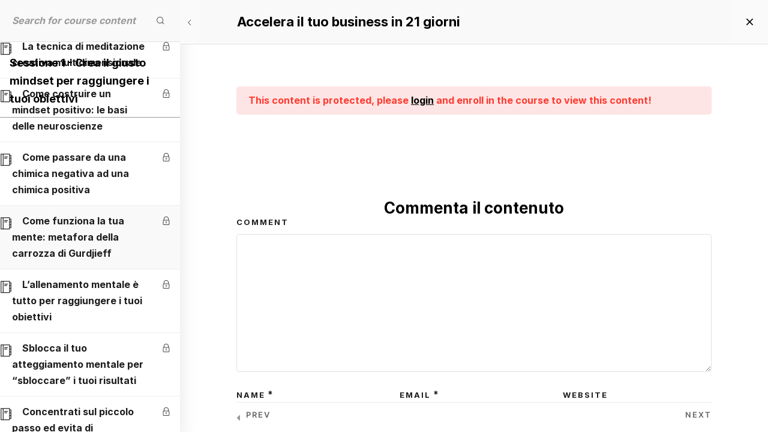

--- FILE ---
content_type: text/css
request_url: https://academy.digitalbench.it/wp-content/themes/dotlife/style.css?ver=74d29789462a1af92dc8b3de01e1c170
body_size: 130
content:
/*
Theme Name: DotLife
Theme URI: https://themes.themegoods.com/dotlife/landing
Description: Premium Speaker & Coach WordPress Theme
Version: 4.5.1
Author: ThemeGoods
Author URI: https://themeforest.net/user/ThemeGoods
License: GNU General Public License
License URI: https://themeforest.net/licenses/regular_extended
Text Domain: dotlife
*/

--- FILE ---
content_type: text/css
request_url: https://academy.digitalbench.it/wp-content/uploads/elementor/css/post-1835.css?ver=1764918583
body_size: 626
content:
.elementor-1835 .elementor-element.elementor-element-39420f3:not(.elementor-motion-effects-element-type-background), .elementor-1835 .elementor-element.elementor-element-39420f3 > .elementor-motion-effects-container > .elementor-motion-effects-layer{background-color:#FFFFFF;background-image:url("https://academy.digitalbench.it/wp-content/uploads/2022/10/DigitalBenchAcademy.jpg");background-position:top center;}.elementor-1835 .elementor-element.elementor-element-39420f3{box-shadow:0px 0px 10px -2px rgba(0, 0, 0, 0.1);transition:background 0.3s, border 0.3s, border-radius 0.3s, box-shadow 0.3s;padding:10px 0px 10px 0px;}.elementor-1835 .elementor-element.elementor-element-39420f3 > .elementor-background-overlay{transition:background 0.3s, border-radius 0.3s, opacity 0.3s;}.elementor-bc-flex-widget .elementor-1835 .elementor-element.elementor-element-542bc21.elementor-column .elementor-widget-wrap{align-items:center;}.elementor-1835 .elementor-element.elementor-element-542bc21.elementor-column.elementor-element[data-element_type="column"] > .elementor-widget-wrap.elementor-element-populated{align-content:center;align-items:center;}.elementor-bc-flex-widget .elementor-1835 .elementor-element.elementor-element-f38838b.elementor-column .elementor-widget-wrap{align-items:center;}.elementor-1835 .elementor-element.elementor-element-f38838b.elementor-column.elementor-element[data-element_type="column"] > .elementor-widget-wrap.elementor-element-populated{align-content:center;align-items:center;}.elementor-bc-flex-widget .elementor-1835 .elementor-element.elementor-element-6aff32b.elementor-column .elementor-widget-wrap{align-items:center;}.elementor-1835 .elementor-element.elementor-element-6aff32b.elementor-column.elementor-element[data-element_type="column"] > .elementor-widget-wrap.elementor-element-populated{align-content:center;align-items:center;}.elementor-1835 .elementor-element.elementor-element-f3ffd42 .elementor-button{background-color:#FFFFFF;font-family:"DM Sans", Sans-serif;fill:#000000;color:#000000;border-style:solid;border-width:1px 1px 1px 1px;border-color:#000000;}.elementor-1835 .elementor-element.elementor-element-f3ffd42 .elementor-button:hover, .elementor-1835 .elementor-element.elementor-element-f3ffd42 .elementor-button:focus{background-color:#FFFFFF;color:#000000;}.elementor-1835 .elementor-element.elementor-element-f3ffd42 .elementor-button-content-wrapper{flex-direction:row;}.elementor-1835 .elementor-element.elementor-element-f3ffd42 .elementor-button:hover svg, .elementor-1835 .elementor-element.elementor-element-f3ffd42 .elementor-button:focus svg{fill:#000000;}.elementor-theme-builder-content-area{height:400px;}.elementor-location-header:before, .elementor-location-footer:before{content:"";display:table;clear:both;}@media(max-width:767px){.elementor-1835 .elementor-element.elementor-element-542bc21{width:80%;}.elementor-1835 .elementor-element.elementor-element-542bc21 > .elementor-element-populated{padding:0px 0px 0px 15px;}.elementor-1835 .elementor-element.elementor-element-f38838b{width:20%;}}@media(min-width:768px){.elementor-1835 .elementor-element.elementor-element-542bc21{width:25%;}.elementor-1835 .elementor-element.elementor-element-f38838b{width:58%;}.elementor-1835 .elementor-element.elementor-element-6aff32b{width:16.664%;}}

--- FILE ---
content_type: text/css
request_url: https://academy.digitalbench.it/wp-content/uploads/elementor/css/post-2352.css?ver=1764918583
body_size: 678
content:
.elementor-2352 .elementor-element.elementor-element-84f2e3a:not(.elementor-motion-effects-element-type-background), .elementor-2352 .elementor-element.elementor-element-84f2e3a > .elementor-motion-effects-container > .elementor-motion-effects-layer{background-image:url("https://academy.digitalbench.it/wp-content/uploads/2022/10/DigitalBenchAcademy.jpg");background-position:center center;}.elementor-2352 .elementor-element.elementor-element-84f2e3a > .elementor-background-overlay{background-color:#000000;opacity:0.8;transition:background 0.3s, border-radius 0.3s, opacity 0.3s;}.elementor-2352 .elementor-element.elementor-element-84f2e3a{transition:background 0.3s, border 0.3s, border-radius 0.3s, box-shadow 0.3s;}.elementor-2352 .elementor-element.elementor-element-86bb816{--spacer-size:30px;}.elementor-2352 .elementor-element.elementor-element-d72d6a4{text-align:center;color:#FFFFFF;font-family:"DM Sans", Sans-serif;font-size:18px;font-weight:600;}.elementor-2352 .elementor-element.elementor-element-32527b8{text-align:center;color:#FFFFFF;font-family:"DM Sans", Sans-serif;font-size:14px;font-weight:500;}.elementor-2352 .elementor-element.elementor-element-2798d5b .elementor-repeater-item-8b22acf.elementor-social-icon{background-color:#FFFFFF;}.elementor-2352 .elementor-element.elementor-element-2798d5b .elementor-repeater-item-8b22acf.elementor-social-icon i{color:#000000;}.elementor-2352 .elementor-element.elementor-element-2798d5b .elementor-repeater-item-8b22acf.elementor-social-icon svg{fill:#000000;}.elementor-2352 .elementor-element.elementor-element-2798d5b .elementor-repeater-item-dbe314b.elementor-social-icon{background-color:#FFFFFF;}.elementor-2352 .elementor-element.elementor-element-2798d5b .elementor-repeater-item-dbe314b.elementor-social-icon i{color:#020101;}.elementor-2352 .elementor-element.elementor-element-2798d5b .elementor-repeater-item-dbe314b.elementor-social-icon svg{fill:#020101;}.elementor-2352 .elementor-element.elementor-element-2798d5b .elementor-repeater-item-cf26fad.elementor-social-icon{background-color:#FFFFFF;}.elementor-2352 .elementor-element.elementor-element-2798d5b .elementor-repeater-item-cf26fad.elementor-social-icon i{color:#000000;}.elementor-2352 .elementor-element.elementor-element-2798d5b .elementor-repeater-item-cf26fad.elementor-social-icon svg{fill:#000000;}.elementor-2352 .elementor-element.elementor-element-2798d5b .elementor-repeater-item-21943e4.elementor-social-icon{background-color:#FFFFFF;}.elementor-2352 .elementor-element.elementor-element-2798d5b .elementor-repeater-item-21943e4.elementor-social-icon i{color:#020101;}.elementor-2352 .elementor-element.elementor-element-2798d5b .elementor-repeater-item-21943e4.elementor-social-icon svg{fill:#020101;}.elementor-2352 .elementor-element.elementor-element-2798d5b .elementor-repeater-item-dc6d9c6.elementor-social-icon{background-color:#FFFFFF;}.elementor-2352 .elementor-element.elementor-element-2798d5b .elementor-repeater-item-dc6d9c6.elementor-social-icon i{color:#000000;}.elementor-2352 .elementor-element.elementor-element-2798d5b .elementor-repeater-item-dc6d9c6.elementor-social-icon svg{fill:#000000;}.elementor-2352 .elementor-element.elementor-element-2798d5b .elementor-repeater-item-e9c9b97.elementor-social-icon{background-color:#FFFFFF;}.elementor-2352 .elementor-element.elementor-element-2798d5b .elementor-repeater-item-e9c9b97.elementor-social-icon i{color:#000000;}.elementor-2352 .elementor-element.elementor-element-2798d5b .elementor-repeater-item-e9c9b97.elementor-social-icon svg{fill:#000000;}.elementor-2352 .elementor-element.elementor-element-2798d5b{--grid-template-columns:repeat(0, auto);--icon-size:16px;--grid-column-gap:5px;--grid-row-gap:0px;}.elementor-2352 .elementor-element.elementor-element-2798d5b .elementor-widget-container{text-align:center;}.elementor-2352 .elementor-element.elementor-element-2798d5b .elementor-icon{border-radius:-50px -50px -50px -50px;}.elementor-2352 .elementor-element.elementor-element-b58316b{text-align:center;}.elementor-2352 .elementor-element.elementor-element-b58316b .elementor-heading-title{color:#FFFFFF;font-family:"Hind", Sans-serif;font-size:12px;font-weight:500;}.elementor-2352 .elementor-element.elementor-element-dbed8f0{--spacer-size:15px;}.elementor-theme-builder-content-area{height:400px;}.elementor-location-header:before, .elementor-location-footer:before{content:"";display:table;clear:both;}@media(max-width:767px){.elementor-2352 .elementor-element.elementor-element-d72d6a4{font-size:20px;line-height:1.1em;}.elementor-2352 .elementor-element.elementor-element-32527b8{font-size:20px;line-height:1.1em;}}

--- FILE ---
content_type: text/css
request_url: https://academy.digitalbench.it/wp-content/uploads/elementor/css/post-233.css?ver=1764918583
body_size: 537
content:
.elementor-233 .elementor-element.elementor-element-691dc43:not(.elementor-motion-effects-element-type-background), .elementor-233 .elementor-element.elementor-element-691dc43 > .elementor-motion-effects-container > .elementor-motion-effects-layer{background-color:#FFFFFF;}.elementor-233 .elementor-element.elementor-element-691dc43{transition:background 0.3s, border 0.3s, border-radius 0.3s, box-shadow 0.3s;padding:10px 0px 10px 0px;}.elementor-233 .elementor-element.elementor-element-691dc43 > .elementor-background-overlay{transition:background 0.3s, border-radius 0.3s, opacity 0.3s;}.elementor-bc-flex-widget .elementor-233 .elementor-element.elementor-element-a7a0908.elementor-column .elementor-widget-wrap{align-items:center;}.elementor-233 .elementor-element.elementor-element-a7a0908.elementor-column.elementor-element[data-element_type="column"] > .elementor-widget-wrap.elementor-element-populated{align-content:center;align-items:center;}.elementor-233 .elementor-element.elementor-element-a7a0908.elementor-column > .elementor-widget-wrap{justify-content:flex-start;}.elementor-233 .elementor-element.elementor-element-a7a0908 > .elementor-element-populated{padding:0px 0px 0px 0px;}.elementor-233 .elementor-element.elementor-element-55262f5{width:auto;max-width:auto;text-align:center;}.elementor-233 .elementor-element.elementor-element-55262f5 > .elementor-widget-container{padding:0px 10px 0px 0px;}.elementor-233 .elementor-element.elementor-element-55262f5 img{width:50px;}.elementor-233 .elementor-element.elementor-element-1b0e044{width:auto;max-width:auto;}.elementor-233 .elementor-element.elementor-element-1b0e044 > .elementor-widget-container{padding:0px 0px 0px 10px;}.elementor-233 .elementor-element.elementor-element-1b0e044 .elementor-heading-title{font-size:22px;font-weight:300;}.elementor-bc-flex-widget .elementor-233 .elementor-element.elementor-element-0dd4b98.elementor-column .elementor-widget-wrap{align-items:center;}.elementor-233 .elementor-element.elementor-element-0dd4b98.elementor-column.elementor-element[data-element_type="column"] > .elementor-widget-wrap.elementor-element-populated{align-content:center;align-items:center;}.elementor-233 .elementor-element.elementor-element-0dd4b98 > .elementor-element-populated{padding:0px 0px 0px 0px;}.elementor-bc-flex-widget .elementor-233 .elementor-element.elementor-element-f0badcb.elementor-column .elementor-widget-wrap{align-items:center;}.elementor-233 .elementor-element.elementor-element-f0badcb.elementor-column.elementor-element[data-element_type="column"] > .elementor-widget-wrap.elementor-element-populated{align-content:center;align-items:center;}.elementor-233 .elementor-element.elementor-element-f0badcb.elementor-column > .elementor-widget-wrap{justify-content:flex-end;}.elementor-233 .elementor-element.elementor-element-f0badcb > .elementor-element-populated{padding:0px 0px 0px 0px;}@media(max-width:1024px){.elementor-233 .elementor-element.elementor-element-691dc43{padding:20px 0px 20px 30px;}}@media(max-width:767px){.elementor-233 .elementor-element.elementor-element-691dc43{padding:20px 20px 20px 20px;}.elementor-233 .elementor-element.elementor-element-a7a0908{width:40%;}.elementor-233 .elementor-element.elementor-element-a7a0908 > .elementor-element-populated{padding:0px 0px 0px 20px;}.elementor-233 .elementor-element.elementor-element-55262f5 > .elementor-widget-container{margin:-5px 0px 0px 0px;}.elementor-233 .elementor-element.elementor-element-55262f5{text-align:left;}.elementor-233 .elementor-element.elementor-element-55262f5 img{width:90px;}.elementor-233 .elementor-element.elementor-element-f0badcb{width:60%;}.elementor-233 .elementor-element.elementor-element-f0badcb > .elementor-element-populated{padding:0px 20px 0px 0px;}}@media(min-width:768px){.elementor-233 .elementor-element.elementor-element-a7a0908{width:21.404%;}.elementor-233 .elementor-element.elementor-element-0dd4b98{width:74.312%;}.elementor-233 .elementor-element.elementor-element-f0badcb{width:3.948%;}}@media(max-width:1024px) and (min-width:768px){.elementor-233 .elementor-element.elementor-element-a7a0908{width:35%;}.elementor-233 .elementor-element.elementor-element-f0badcb{width:65%;}}

--- FILE ---
content_type: text/css
request_url: https://academy.digitalbench.it/wp-content/uploads/elementor/css/post-259.css?ver=1764918583
body_size: 665
content:
.elementor-259 .elementor-element.elementor-element-b595e43:not(.elementor-motion-effects-element-type-background), .elementor-259 .elementor-element.elementor-element-b595e43 > .elementor-motion-effects-container > .elementor-motion-effects-layer{background-color:#FFFFFF;}.elementor-259 .elementor-element.elementor-element-b595e43{box-shadow:0px 2px 10px 0px rgba(0, 0, 0, 0.05);transition:background 0.3s, border 0.3s, border-radius 0.3s, box-shadow 0.3s;}.elementor-259 .elementor-element.elementor-element-b595e43 > .elementor-background-overlay{transition:background 0.3s, border-radius 0.3s, opacity 0.3s;}.elementor-bc-flex-widget .elementor-259 .elementor-element.elementor-element-bf359f8.elementor-column .elementor-widget-wrap{align-items:center;}.elementor-259 .elementor-element.elementor-element-bf359f8.elementor-column.elementor-element[data-element_type="column"] > .elementor-widget-wrap.elementor-element-populated{align-content:center;align-items:center;}.elementor-259 .elementor-element.elementor-element-bf359f8.elementor-column > .elementor-widget-wrap{justify-content:flex-start;}.elementor-259 .elementor-element.elementor-element-bf359f8 > .elementor-element-populated{padding:0px 0px 0px 0px;}.elementor-259 .elementor-element.elementor-element-922d016{width:auto;max-width:auto;text-align:center;}.elementor-259 .elementor-element.elementor-element-922d016 img{width:33px;}.elementor-259 .elementor-element.elementor-element-0b7c810{width:auto;max-width:auto;}.elementor-259 .elementor-element.elementor-element-0b7c810 > .elementor-widget-container{padding:0px 0px 0px 10px;}.elementor-259 .elementor-element.elementor-element-0b7c810 .elementor-heading-title{font-size:17px;font-weight:300;}.elementor-bc-flex-widget .elementor-259 .elementor-element.elementor-element-052ec90.elementor-column .elementor-widget-wrap{align-items:center;}.elementor-259 .elementor-element.elementor-element-052ec90.elementor-column.elementor-element[data-element_type="column"] > .elementor-widget-wrap.elementor-element-populated{align-content:center;align-items:center;}.elementor-259 .elementor-element.elementor-element-052ec90 > .elementor-element-populated{padding:0px 0px 0px 0px;}.elementor-bc-flex-widget .elementor-259 .elementor-element.elementor-element-8c2587f.elementor-column .elementor-widget-wrap{align-items:center;}.elementor-259 .elementor-element.elementor-element-8c2587f.elementor-column.elementor-element[data-element_type="column"] > .elementor-widget-wrap.elementor-element-populated{align-content:center;align-items:center;}.elementor-259 .elementor-element.elementor-element-8c2587f.elementor-column > .elementor-widget-wrap{justify-content:flex-end;}.elementor-259 .elementor-element.elementor-element-8c2587f > .elementor-element-populated{padding:0px 0px 0px 0px;}.elementor-259 .elementor-element.elementor-element-d5d5ea5{width:auto;max-width:auto;}.elementor-259 .elementor-element.elementor-element-d5d5ea5 .elementor-heading-title{font-family:"Inter", Sans-serif;font-size:14px;}.elementor-259 .elementor-element.elementor-element-861218f .elementor-button{background-color:rgba(255,255,255,0);font-size:18px;fill:#000000;color:#000000;padding:0px 0px 0px 0px;}.elementor-259 .elementor-element.elementor-element-861218f{width:auto;max-width:auto;align-self:center;}.elementor-259 .elementor-element.elementor-element-861218f > .elementor-widget-container{margin:-10px 0px 0px 20px;}@media(max-width:1024px){.elementor-259 .elementor-element.elementor-element-b595e43{padding:20px 0px 20px 30px;}.elementor-259 .elementor-element.elementor-element-861218f > .elementor-widget-container{margin:0px 30px 12px 25px;}}@media(max-width:767px){.elementor-259 .elementor-element.elementor-element-b595e43{padding:20px 20px 20px 20px;}.elementor-259 .elementor-element.elementor-element-bf359f8{width:40%;}.elementor-259 .elementor-element.elementor-element-bf359f8 > .elementor-element-populated{padding:0px 0px 0px 20px;}.elementor-259 .elementor-element.elementor-element-922d016 > .elementor-widget-container{margin:-5px 0px 0px 0px;}.elementor-259 .elementor-element.elementor-element-922d016{text-align:left;}.elementor-259 .elementor-element.elementor-element-922d016 img{width:90px;}.elementor-259 .elementor-element.elementor-element-8c2587f{width:60%;}.elementor-259 .elementor-element.elementor-element-8c2587f > .elementor-element-populated{padding:0px 20px 0px 0px;}.elementor-259 .elementor-element.elementor-element-861218f > .elementor-widget-container{margin:-10px 0px 0px 20px;padding:0px 0px 0px 0px;}}@media(min-width:768px){.elementor-259 .elementor-element.elementor-element-bf359f8{width:15%;}.elementor-259 .elementor-element.elementor-element-052ec90{width:59.664%;}.elementor-259 .elementor-element.elementor-element-8c2587f{width:25%;}}@media(max-width:1024px) and (min-width:768px){.elementor-259 .elementor-element.elementor-element-bf359f8{width:35%;}.elementor-259 .elementor-element.elementor-element-8c2587f{width:65%;}}

--- FILE ---
content_type: application/javascript
request_url: https://academy.digitalbench.it/wp-content/plugins/motopress-appointment/assets/js/public.min.js?ver=1.13.0
body_size: 28884
content:
window.wp=window.wp||{},window.wp.public=function(e){var t={};function n(i){if(t[i])return t[i].exports;var r=t[i]={i:i,l:!1,exports:{}};return e[i].call(r.exports,r,r.exports,n),r.l=!0,r.exports}return n.m=e,n.c=t,n.d=function(e,t,i){n.o(e,t)||Object.defineProperty(e,t,{enumerable:!0,get:i})},n.r=function(e){"undefined"!=typeof Symbol&&Symbol.toStringTag&&Object.defineProperty(e,Symbol.toStringTag,{value:"Module"}),Object.defineProperty(e,"__esModule",{value:!0})},n.t=function(e,t){if(1&t&&(e=n(e)),8&t)return e;if(4&t&&"object"==typeof e&&e&&e.__esModule)return e;var i=Object.create(null);if(n.r(i),Object.defineProperty(i,"default",{enumerable:!0,value:e}),2&t&&"string"!=typeof e)for(var r in e)n.d(i,r,function(t){return e[t]}.bind(null,r));return i},n.n=function(e){var t=e&&e.__esModule?function(){return e.default}:function(){return e};return n.d(t,"a",t),t},n.o=function(e,t){return Object.prototype.hasOwnProperty.call(e,t)},n.p="",n(n.s=510)}({0:function(e,t){function n(t){return e.exports=n=Object.setPrototypeOf?Object.getPrototypeOf:function(e){return e.__proto__||Object.getPrototypeOf(e)},e.exports.__esModule=!0,e.exports.default=e.exports,n(t)}e.exports=n,e.exports.__esModule=!0,e.exports.default=e.exports},1:function(e,t){function n(e,t){for(var n=0;n<t.length;n++){var i=t[n];i.enumerable=i.enumerable||!1,i.configurable=!0,"value"in i&&(i.writable=!0),Object.defineProperty(e,i.key,i)}}e.exports=function(e,t,i){return t&&n(e.prototype,t),i&&n(e,i),Object.defineProperty(e,"prototype",{writable:!1}),e},e.exports.__esModule=!0,e.exports.default=e.exports},11:function(e,t,n){"use strict";n.d(t,"d",(function(){return r})),n.d(t,"f",(function(){return a})),n.d(t,"e",(function(){return s})),n.d(t,"a",(function(){return o})),n.d(t,"b",(function(){return u})),n.d(t,"c",(function(){return c}));var i=n(7);function r(e){var t,n,i=arguments.length>1&&void 0!==arguments[1]?arguments[1]:0,r=arguments.length>2&&void 0!==arguments[2]?arguments[2]:".",a=arguments.length>3&&void 0!==arguments[3]?arguments[3]:",",s="";return e<0&&(s="-",e*=-1),(n=(t=parseInt(e=(+e||0).toFixed(i))+"").length)>3?n%=3:n=0,s+(n?t.substr(0,n)+a:"")+t.substr(n).replace(/(\d{3})(?=\d)/g,"$1"+a)+(i?r+Math.abs(e-t).toFixed(i).replace(/-/,0).slice(2):"")}function a(e){return 0===e.indexOf("mpa_")?e.substring(4):0===e.indexOf("_mpa_")?e.substring(5):e}function s(e){var t=arguments.length>1&&void 0!==arguments[1]?arguments[1]:null;null==t&&(t=Object(i.b)().settings().getDecimalSeparator());var n=new RegExp("\\"+t+"0+$");return e=e.replace(n,"")}function o(e){return!!e}function u(e){var t=parseInt(e);return isNaN(t)?e<<0:t}function c(e,t,n){return Math.max(t,Math.min(e,n))}},13:function(e,t,n){"use strict";n.d(t,"a",(function(){return r})),n.d(t,"b",(function(){return a}));function i(e){var t=arguments.length>1&&void 0!==arguments[1]?arguments[1]:{},n=arguments.length>2&&void 0!==arguments[2]?arguments[2]:"GET";return new Promise((function(i,r){wp.apiRequest({path:"/motopress/appointment/v1"+e,type:n,data:t}).done((function(e){return i(e)})).fail((function(e,t){var n="parsererror";"parsererror"==(n=e.responseJSON&&e.responseJSON.message?e.responseJSON.message:"Status: ".concat(t))&&(n="REST request failed. Maybe PHP error on the server side. Check PHP logs."),r(new Error(n))}))}))}function r(e){var t=arguments.length>1&&void 0!==arguments[1]?arguments[1]:{};return i(e,t,"GET")}function a(e,t){return i(e,t,"POST")}},14:function(e,t,n){"use strict";n.d(t,"a",(function(){return p})),n.d(t,"c",(function(){return f})),n.d(t,"b",(function(){return d})),n.d(t,"f",(function(){return y})),n.d(t,"d",(function(){return m})),n.d(t,"e",(function(){return v})),n.d(t,"g",(function(){return g})),n.d(t,"h",(function(){return b})),n.d(t,"i",(function(){return k})),n.d(t,"j",(function(){return w}));var i=n(18),r=n(9),a=n(11),s=n(7),o=n(23);function u(e,t){var n="undefined"!=typeof Symbol&&e[Symbol.iterator]||e["@@iterator"];if(!n){if(Array.isArray(e)||(n=function(e,t){if(!e)return;if("string"==typeof e)return c(e,t);var n=Object.prototype.toString.call(e).slice(8,-1);"Object"===n&&e.constructor&&(n=e.constructor.name);if("Map"===n||"Set"===n)return Array.from(e);if("Arguments"===n||/^(?:Ui|I)nt(?:8|16|32)(?:Clamped)?Array$/.test(n))return c(e,t)}(e))||t&&e&&"number"==typeof e.length){n&&(e=n);var i=0,r=function(){};return{s:r,n:function(){return i>=e.length?{done:!0}:{done:!1,value:e[i++]}},e:function(e){throw e},f:r}}throw new TypeError("Invalid attempt to iterate non-iterable instance.\nIn order to be iterable, non-array objects must have a [Symbol.iterator]() method.")}var a,s=!0,o=!1;return{s:function(){n=n.call(e)},n:function(){var e=n.next();return s=e.done,e},e:function(e){o=!0,a=e},f:function(){try{s||null==n.return||n.return()}finally{if(o)throw a}}}}function c(e,t){(null==t||t>e.length)&&(t=e.length);for(var n=0,i=new Array(t);n<t;n++)i[n]=e[n];return i}var l=wp&&wp.i18n?wp.i18n.__:function(e){return e};function h(e){var t="";for(var n in e)t+=" "+n+'="'+e[n]+'"';return t}function p(e){var t=arguments.length>1&&void 0!==arguments[1]?arguments[1]:{};return"<button"+h(t=jQuery.extend({},{type:"button",class:"button"},t))+">"+e+"</button>"}function f(e){var t=arguments.length>1&&void 0!==arguments[1]?arguments[1]:"",n="dashicons dashicons-".concat(e," ").concat(t);return'<span class="'+n.trimRight()+'"></span>'}function d(e,t){var n,a,u,c,l={service_id:".mpa-service-id",service_name:".mpa-service-name",service_thumbnail:".mpa-service-thumbnail",employee_id:".mpa-employee-id",employee_name:".mpa-employee-name",location_id:".mpa-location-id",location_name:".mpa-location-name",reservation_date:".mpa-reservation-date",reservation_save_date:".mpa-reservation-save-date",reservation_time:".mpa-reservation-time",reservation_period:".mpa-reservation-period",reservation_save_period:".mpa-reservation-save-period",reservation_capacity:".mpa-reservation-capacity",reservation_clients:".mpa-reservation-clients",reservation_clients_count:".mpa-reservation-clients-count",reservation_price:".mpa-reservation-price"},p=t.clone();for(var f in p.attr("data-id",e.getItemId()),l){var d=l[f],y=p.find(d).first(),m="{"+f+"}";if((y.length>0?y.html():"").includes(m)){var v="";switch(f){case"service_id":v=e.service.id;break;case"service_name":v=e.service.name;break;case"service_thumbnail":n=e.service.thumbnail,a=void 0,u=void 0,c=void 0,void 0,a=Object(s.b)().settings().getThumbnailSize(),u=a.width,c=a.height,v="<img"+h({width:u,height:c,src:n,class:"attachment-thumbnail size-thumbnail"})+">";break;case"employee_id":v=e.employee.id;break;case"employee_name":v=e.employee.name;break;case"location_id":v=e.location.id;break;case"location_name":v=e.location.name;break;case"reservation_date":v=Object(r.a)(e.date);break;case"reservation_save_date":v=Object(r.a)(e.date,"internal");break;case"reservation_time":v=Object(o.b)(e.time.startTime);break;case"reservation_period":v=e.time.toString();break;case"reservation_save_period":v=e.time.toString("internal");break;case"reservation_capacity":var b=e.service.getCapacityRange(e.employee.id);v=k(Object(i.a)(b,b),e.capacity);break;case"reservation_clients":var _=e.service.getCapacityRange(e.employee.id);v=w(Object(i.a)(_,_),e.capacity);break;case"reservation_clients_count":v=e.capacity;break;case"reservation_price":var P=e.employee.id;v=g(e.service.getPrice(P,e.capacity))}y.html(y.html().replace(m,v)),"reservation_capacity"===f&&1===e.service.getCapacityRange().length&&y.addClass("no-options")}}return p.find('[name*="{item_id}"]').each((function(t,n){n.name=n.name.replace("{item_id}",e.getItemId())})),p}function y(e){var t="";t+='<table class="mpa-order widefat">',t+="<tbody>";var n,i=u(e.products);try{for(i.s();!(n=i.n()).done;){var r=n.value;t+='<tr class="mpa-order-service">',t+='<td class="column-service">'+r.name+"</td>",t+='<td class="column-price">'+b(r.price)+"</td>",t+="</tr>"}}catch(e){i.e(e)}finally{i.f()}return t+='<tr class="mpa-order-subtotal">',t+='<th class="column-subtotal">'+l("Subtotal","motopress-appointment")+"</th>",t+='<th class="column-price">'+b(e.subtotal)+"</th>",t+="</tr>",t+="</tbody>",t+="<tfoot>",e.coupon&&(t+='<tr class="mpa-order-coupon">',t+='<th class="column-coupon">',t+=l("Coupon: %s","motopress-appointment").replace("%s",e.coupon.code),t+="</th>",t+='<td class="column-price">',t+=b(-e.coupon.amount),t+=" ",t+='<a href="#" class="mpa-remove-coupon">'+l("Remove","motopress-appointment")+"</a>",t+="</td>",t+="</tr>"),t+='<tr class="mpa-order-total">',t+='<th class="column-total">'+l("Total","motopress-appointment")+"</th>",t+='<th class="column-price">'+b(e.total)+"</th>",t+="</tr>",t+="</tfoot>",t+="</table>"}function m(e,t){var n=arguments.length>2&&void 0!==arguments[2]?arguments[2]:"public",i="short"==n?"public":n,a=Object(r.a)(e,i),s=Object(r.a)(t,i);return"short"==n&&a==s?a:a+" - "+s}function v(e){var t=arguments.length>1&&void 0!==arguments[1]?arguments[1]:"",n="wp-admin/post.php?post=".concat(e,"&action=edit");return'<a href="'+n+'" title="'+t+'">'+t+"</a>"}function g(e){var t=arguments.length>1&&void 0!==arguments[1]?arguments[1]:{},n=Object(s.b)().settings();t=jQuery.extend({currency_symbol:n.getCurrencySymbol(),currency_position:n.getCurrencyPosition(),decimal_separator:n.getDecimalSeparator(),thousand_separator:n.getThousandSeparator(),decimals:n.getDecimalsCount(),literal_free:!0,trim_zeros:!0},t);var i=Object(a.d)(Math.abs(e),t.decimals,t.decimal_separator,t.thousand_separator),r="mpa-price";if(0==e&&(r+=" mpa-zero-price"),0==e&&t.literal_free)r+=" mpa-price-free",i=wp.i18n._x("Free","Zero price","motopress-appointment");else{t.trim_zeros&&(i=Object(a.e)(i));var o='<span class="mpa-currency">'+t.currency_symbol+"</span>";switch(t.currency_position){case"before":i=o+i;break;case"after":i+=o;break;case"before_with_space":i=o+"&nbsp;"+i;break;case"after_with_space":i=i+"&nbsp;"+o}e<0&&(i="-"+i)}var u='<span class="'+r+'">'+i+"</span>";return u}function b(e){var t=arguments.length>1&&void 0!==arguments[1]?arguments[1]:{};return t.literal_free=!1,g(e,t)}function k(e,t){var n=arguments.length>2&&void 0!==arguments[2]?arguments[2]:{},i="<select"+h(n)+">";return i+=w(e,t),i+="</select>"}function _(e,t){var n=arguments.length>2&&void 0!==arguments[2]&&arguments[2],i="",r=n?' selected="selected"':"";return i='<option value="'+e+'"'+r+">",i+=t,i+="</option>"}function w(e,t){var n="";for(var i in e)n+=_(i,e[i],i==t);return n}},149:function(e,t,n){},15:function(e,t,n){"use strict";n.d(t,"a",(function(){return s})),n.d(t,"b",(function(){return o})),n.d(t,"c",(function(){return u}));var i=n(19),r=n.n(i),a={};function s(e){var t=arguments.length>1&&void 0!==arguments[1]&&arguments[1];return"object"==r()(e)?Array.isArray(e)?e.length:Object.keys(e).length:t?0:1}function o(e){var t=arguments.length>1&&void 0!==arguments[1]&&arguments[1];return"object"==r()(e)?0==s(e):!!t||!e}function u(){var e=arguments.length>0&&void 0!==arguments[0]?arguments[0]:"",t=arguments.length>1&&void 0!==arguments[1]&&arguments[1],n=function(e,t){return t<(e=parseInt(e,10).toString(16)).length?e.slice(e.length-t):t>e.length?Array(t-e.length+1).join("0")+e:e};a.uniqid_seed||(a.uniqid_seed=Math.floor(123456789*Math.random())),a.uniqid_seed++;var i=e;return i+=n(parseInt((new Date).getTime()/1e3,10),8),i+=n(a.uniqid_seed,5),t&&(i+=(10*Math.random()).toFixed(8).toString()),i}},18:function(e,t,n){"use strict";n.d(t,"d",(function(){return a})),n.d(t,"b",(function(){return s})),n.d(t,"a",(function(){return o})),n.d(t,"c",(function(){return u}));var i=n(31),r=n.n(i);function a(e){return e.filter((function(e,t,n){return n.indexOf(e)===t}))}function s(e,t){return e.filter((function(e){return-1!=t.indexOf(e)}))}function o(e,t){for(var n=Math.min(e.length,t.length),i={},r=0;r<n;r++)i[e[r]]=t[r];return i}function u(e,t){var n=arguments.length>2&&void 0!==arguments[2]?arguments[2]:1,i=n||1,a=Math.abs(Math.floor((t-e)/i))+1,s=r()(Array(a).keys()).map((function(t){return t*n+e}));return s}},19:function(e,t){function n(t){return e.exports=n="function"==typeof Symbol&&"symbol"==typeof Symbol.iterator?function(e){return typeof e}:function(e){return e&&"function"==typeof Symbol&&e.constructor===Symbol&&e!==Symbol.prototype?"symbol":typeof e},e.exports.__esModule=!0,e.exports.default=e.exports,n(t)}e.exports=n,e.exports.__esModule=!0,e.exports.default=e.exports},2:function(e,t){e.exports=function(e,t){if(!(e instanceof t))throw new TypeError("Cannot call a class as a function")},e.exports.__esModule=!0,e.exports.default=e.exports},20:function(e,t,n){"use strict";n.d(t,"a",(function(){return o}));var i=n(2),r=n.n(i),a=n(1),s=n.n(a),o=function(){function e(t){var n=arguments.length>1&&void 0!==arguments[1]?arguments[1]:{};r()(this,e),this.id=t,this.setupProperties(),this.setupValues(n)}return s()(e,[{key:"setupProperties",value:function(){}},{key:"setupValues",value:function(e){for(var t in e)this[t]=e[t]}},{key:"getId",value:function(){return this.id}}]),e}()},21:function(e,t,n){"use strict";n.d(t,"a",(function(){return h}));var i=n(19),r=n.n(i),a=n(2),s=n.n(a),o=n(1),u=n.n(o),c=n(11),l=n(15),h=function(){function e(t,n){s()(this,e),this.$element=t,this.cart=n,this.setupProperties(),this.addListeners()}return u()(e,[{key:"setupProperties",value:function(){this.stepId=this.theId(),this.schema=this.propertiesSchema(),this.isActive=!1,this.isLoaded=!1,this.preventReact=!1,this.preventUpdate=!1,this.hideButtons=!1,this.readyPromise=null,this.$buttons=this.$element.find(".mpa-actions"),this.$buttonBack=this.$buttons.find(".mpa-button-back"),this.$buttonNext=this.$buttons.find(".mpa-button-next")}},{key:"theId",value:function(){return"abstract"}},{key:"getCartContext",value:function(){return"cart"}},{key:"propertiesSchema",value:function(){return{}}},{key:"addListeners",value:function(){this.$buttonBack.on("click",this.cancel.bind(this)),this.$buttonNext.on("click",this.submit.bind(this))}},{key:"load",value:function(){this.isLoaded?this.readyPromise=this.reload():(this.readyPromise=this.loadEntities(),this.isLoaded=!0)}},{key:"loadEntities",value:function(){return Promise.resolve(this)}},{key:"reload",value:function(){return Promise.resolve(this)}},{key:"reset",value:function(){}},{key:"ready",value:function(){return this.readyPromise}},{key:"isValidInput",value:function(){return!1}},{key:"setProperty",value:function(e,t){if(!this.preventUpdate){var n=this.validateProperty(e,t);if(n!==this[e]){var i=this.preventReact;this.preventReact=!0,this.updateProperty(e,n),i||(this.isActive&&this.react(),this.preventReact=!1)}}}},{key:"resetProperty",value:function(e){this.setProperty(e)}},{key:"validateProperty",value:function(e,t){var n=t;if(e in this.schema){var i=this.schema[e];if(null==t)n=i.default;else{switch(i.type){case"bool":n=Object(c.a)(t);break;case"integer":n=Object(c.b)(t)}if(!Object(l.b)(n)&&null!=i.options)i.options.indexOf(n)>=0||(n=this[e])}}else null==t&&(n=null);return n}},{key:"updateProperty",value:function(e,t){var n=this[e];this[e]=t,this.afterUpdate(e,t,n)}},{key:"afterUpdate",value:function(e,t,n){}},{key:"react",value:function(){var e=this.isValidInput();this.$buttonNext.prop("disabled",!e),this.hideButtons&&this.$buttons.toggleClass("mpa-hide",!e)}},{key:"show",value:function(){var e=this;this.enable(),this.react(),this.$element.removeClass("mpa-hide"),this.readyPromise.finally((function(){return e.showReady()}))}},{key:"showReady",value:function(){this.$element.addClass("mpa-loaded"),this.hideButtons||this.$buttons.removeClass("mpa-hide")}},{key:"hide",value:function(){this.disable(),this.$element.addClass("mpa-hide")}},{key:"enable",value:function(){this.isActive=!0,this.$buttonBack.prop("disabled",!1),this.$buttonNext.prop("disabled",!1)}},{key:"disable",value:function(){this.isActive=!1,this.$buttonBack.prop("disabled",!0),this.$buttonNext.prop("disabled",!0)}},{key:"cancel",value:function(e){void 0!==e&&e.stopPropagation(),this.isActive&&(this.disable(),this.triggerBack())}},{key:"submit",value:function(e){if(void 0!==e&&e.stopPropagation(),this.isActive&&this.isValidInput()){this.disable();var t=this.maybeSubmit();null==t?this.triggerNext():"object"!==r()(t)?t?this.triggerNext():this.cancelSubmission():t.then(this.triggerNext.bind(this),this.cancelSubmission.bind(this))}}},{key:"maybeSubmit",value:function(){}},{key:"cancelSubmission",value:function(){this.enable(),this.react()}},{key:"triggerBack",value:function(){this.$element.trigger("mpa_booking_step_back",{step:this.stepId})}},{key:"triggerNext",value:function(){this.$element.trigger("mpa_booking_step_next",{step:this.stepId})}}]),e}()},22:function(e,t,n){"use strict";n.d(t,"a",(function(){return u}));var i=n(2),r=n.n(i),a=n(1),s=n.n(a),o=n(23),u=function(){function e(t){var n=arguments.length>1&&void 0!==arguments[1]?arguments[1]:null;r()(this,e),this.setupProperties(),null==n?this.parsePeriod(t):(this.setStartTime(t),this.setEndTime(n))}return s()(e,[{key:"setupProperties",value:function(){this.startTime=null,this.endTime=null}},{key:"parsePeriod",value:function(e){var t=e.split(" - ");this.setStartTime(t[0]),this.setEndTime(t[1])}},{key:"setStartTime",value:function(e){this.startTime=this.convertToTime(e)}},{key:"setEndTime",value:function(e){this.endTime=this.convertToTime(e)}},{key:"convertToTime",value:function(e){return"string"==typeof e?Object(o.c)(e):new Date(e)}},{key:"setDate",value:function(e){this.startTime.setFullYear(e.getFullYear()),this.startTime.setMonth(e.getMonth(),e.getDate()),this.endTime.setFullYear(e.getFullYear()),this.endTime.setMonth(e.getMonth(),e.getDate())}},{key:"intersectsWith",value:function(e){return this.startTime<e.endTime&&this.endTime>e.startTime}},{key:"isSubperiodOf",value:function(e){return this.startTime>=e.startTime&&this.endTime<=e.endTime}},{key:"mergePeriod",value:function(e){this.startTime.setTime(Math.min(this.startTime.getTime(),e.startTime.getTime())),this.endTime.setTime(Math.max(this.endTime.getTime(),e.endTime.getTime()))}},{key:"diffPeriod",value:function(e){this.startTime<e.startTime?this.endTime.setTime(Math.min(e.startTime.getTime(),this.endTime.getTime())):this.startTime.setTime(Math.max(e.endTime.getTime(),this.startTime.getTime()))}},{key:"splitByPeriod",value:function(t){var n=[];return t.startTime.getTime()-this.startTime.getTime()>0&&n.push(new e(this.startTime,t.startTime)),this.endTime.getTime()-t.endTime.getTime()>0&&n.push(new e(t.endTime,this.endTime)),n}},{key:"isEmpty",value:function(){return this.endTime.getTime()-this.startTime.getTime()<=0}},{key:"toString",value:function(){var e=arguments.length>0&&void 0!==arguments[0]?arguments[0]:"public",t=arguments.length>1&&void 0!==arguments[1]?arguments[1]:" - ";"internal"==e&&(t=" - ");var n="short"==e?"public":e,i=Object(o.b)(this.startTime,n),r=Object(o.b)(this.endTime,n);return"short"==e&&i==r?i:i+t+r}}]),e}()},23:function(e,t,n){"use strict";n.d(t,"a",(function(){return s})),n.d(t,"b",(function(){return o})),n.d(t,"c",(function(){return u})),n.d(t,"d",(function(){return l}));n(22),n(18);var i=n(9),r=(n(15),n(7)),a=n(13);function s(e){var t=arguments.length>1&&void 0!==arguments[1]?arguments[1]:"public";e%=1440;var n=parseInt(e/60);e%=60;var r=Object(i.c)();return r.setHours(n,e),o(r,t)}function o(e){var t=arguments.length>1&&void 0!==arguments[1]?arguments[1]:"public";return"internal"==t?Object(i.a)(e,"H:i"):"public"==t?Object(i.a)(e,c()):Object(i.a)(e,t)}function u(e){var t=e.split(":"),n=parseInt(t[0]),r=parseInt(t[1]),a=Object(i.c)();return a.setHours(n,r),a}function c(){return Object(r.b)().settings().getTimeFormat()}function l(e,t,n,r){var s={service_id:e,employees:r.employees?r.employees.join(","):"",locations:r.locations?r.locations.join(","):"",from_date:Object(i.a)(t,"internal"),to_date:Object(i.a)(n,"internal"),format:"full",exclude:r.exclude?r.exclude:[],since_today:!("since_today"in r)||r.since_today};return Object(a.a)("/calendar/time",s).catch((function(e){return console.error("Failed to make time slots in mpa_time_slots().",e.message)||{}}))}},25:function(e,t,n){"use strict";n.d(t,"a",(function(){return H}));var i=n(2),r=n.n(i),a=n(1),s=n.n(a),o=n(4),u=n.n(o),c=n(5),l=n.n(c),h=n(0),p=n.n(h),f=n(6),d=n.n(f),y=n(20),m=n(9);function v(e){var t=function(){if("undefined"==typeof Reflect||!Reflect.construct)return!1;if(Reflect.construct.sham)return!1;if("function"==typeof Proxy)return!0;try{return Boolean.prototype.valueOf.call(Reflect.construct(Boolean,[],(function(){}))),!0}catch(e){return!1}}();return function(){var n,i=p()(e);if(t){var r=p()(this).constructor;n=Reflect.construct(i,arguments,r)}else n=i.apply(this,arguments);return l()(this,n)}}var g=function(e){u()(n,e);var t=v(n);function n(){return r()(this,n),t.apply(this,arguments)}return s()(n,[{key:"setupProperties",value:function(){d()(p()(n.prototype),"setupProperties",this).call(this),this.status="new",this.code="",this.description="",this.type="fixed",this.amount=0,this.expirationDate=null,this.serviceIds=[],this.minDate=null,this.maxDate=null,this.usageLimit=0,this.usageCount=0}},{key:"setupValues",value:function(e){for(var t=0,i=["expirationDate","minDate","maxDate"];t<i.length;t++){var r=i[t],a=e[r];null!=a&&""!==a&&(this[r]=Object(m.b)(a)),delete e[r]}d()(p()(n.prototype),"setupValues",this).call(this,e)}},{key:"getCode",value:function(){return this.code}},{key:"isApplicableForCart",value:function(e){var t=this,n=!1;return e.items.forEach((function(e){if(t.isApplicableForCartItem(e))return n=!0,!1})),n}},{key:"isApplicableForCartItem",value:function(e){return!!e.isSet()&&(!(this.serviceIds.length>0&&-1==this.serviceIds.indexOf(e.service.id))&&(!(null!=this.minDate&&e.date<this.minDate)&&!(null!=this.maxDate&&e.date>this.maxDate)))}},{key:"calcDiscountAmount",value:function(e){var t=this.calcDiscountForCart(e);return Math.min(t,e.getSubtotalPrice())}},{key:"calcDiscountForCart",value:function(e){var t=this,n=0;return e.items.forEach((function(e){n+=t.calcDiscountForCartItem(e)})),n}},{key:"calcDiscountForCartItem",value:function(e){var t=0;if(this.isApplicableForCartItem(e)){var n=e.getPrice();switch(this.type){case"fixed":t=this.amount;break;case"percentage":t=n*this.amount/100}t=Math.min(t,n)}return t}}]),n}(y.a),b=n(11),k=n(13);function _(e,t){var n="undefined"!=typeof Symbol&&e[Symbol.iterator]||e["@@iterator"];if(!n){if(Array.isArray(e)||(n=function(e,t){if(!e)return;if("string"==typeof e)return w(e,t);var n=Object.prototype.toString.call(e).slice(8,-1);"Object"===n&&e.constructor&&(n=e.constructor.name);if("Map"===n||"Set"===n)return Array.from(e);if("Arguments"===n||/^(?:Ui|I)nt(?:8|16|32)(?:Clamped)?Array$/.test(n))return w(e,t)}(e))||t&&e&&"number"==typeof e.length){n&&(e=n);var i=0,r=function(){};return{s:r,n:function(){return i>=e.length?{done:!0}:{done:!1,value:e[i++]}},e:function(e){throw e},f:r}}throw new TypeError("Invalid attempt to iterate non-iterable instance.\nIn order to be iterable, non-array objects must have a [Symbol.iterator]() method.")}var a,s=!0,o=!1;return{s:function(){n=n.call(e)},n:function(){var e=n.next();return s=e.done,e},e:function(e){o=!0,a=e},f:function(){try{s||null==n.return||n.return()}finally{if(o)throw a}}}}function w(e,t){(null==t||t>e.length)&&(t=e.length);for(var n=0,i=new Array(t);n<t;n++)i[n]=e[n];return i}var P=function(){function e(t){r()(this,e),this.postType=t,this.entityType=Object(b.f)(t),this.savedEntities={}}return s()(e,[{key:"findById",value:function(e){var t=this,n=arguments.length>1&&void 0!==arguments[1]&&arguments[1];return e?!n&&this.haveEntity(e)&&null!=this.getEntity(e)?Promise.resolve(this.getEntity(e)):this.requestEntity(e).then((function(n){var i=t.mapRestDataToEntity(n);return t.saveEntity(e,i),i}),(function(n){return t.saveEntity(e,null),null})):Promise.resolve(null)}},{key:"findAll",value:function(e){var t,n=this,i=arguments.length>1&&void 0!==arguments[1]&&arguments[1],r=[],a=[],s=_(e);try{for(s.s();!(t=s.n()).done;){var o=t.value;this.haveEntity(o)&&!i?a.push(this.getEntity(o)):r.push(o)}}catch(e){s.e(e)}finally{s.f()}return 0===r.length?Promise.resolve(a):this.requestEntities(r).then((function(e){var t,i=_(e);try{for(i.s();!(t=i.n()).done;){var r=t.value,s=n.mapRestDataToEntity(r);n.saveEntity(s.id,s),a.push(s)}}catch(e){i.e(e)}finally{i.f()}return a}),(function(e){return[]}))}},{key:"requestEntity",value:function(e){return Object(k.a)(this.getRoute(),{id:e})}},{key:"requestEntities",value:function(e){return Object(k.a)(this.getRoute(),{id:e})}},{key:"haveEntity",value:function(e){return e in this.savedEntities}},{key:"getEntity",value:function(e){return this.savedEntities[e]||null}},{key:"saveEntity",value:function(e,t){this.savedEntities[e]=t}},{key:"mapRestDataToEntity",value:function(e){return null}},{key:"getRoute",value:function(){return"/".concat(this.entityType,"s")}}]),e}();function S(e){var t=function(){if("undefined"==typeof Reflect||!Reflect.construct)return!1;if(Reflect.construct.sham)return!1;if("function"==typeof Proxy)return!0;try{return Boolean.prototype.valueOf.call(Reflect.construct(Boolean,[],(function(){}))),!0}catch(e){return!1}}();return function(){var n,i=p()(e);if(t){var r=p()(this).constructor;n=Reflect.construct(i,arguments,r)}else n=i.apply(this,arguments);return l()(this,n)}}var $=function(e){u()(n,e);var t=S(n);function n(){return r()(this,n),t.apply(this,arguments)}return s()(n,[{key:"findByCode",value:function(e){var t=this,n=arguments.length>1&&void 0!==arguments[1]&&arguments[1];return Object(k.a)(this.getRoute(),{code:e}).then((function(e){var n=t.mapRestDataToEntity(e);return t.saveEntity(n.getId(),n),n}),(function(e){if(n)return null;throw e}))}},{key:"mapRestDataToEntity",value:function(e){return new g(e.id,e)}}]),n}(P),I=n(22);function T(e){var t=function(){if("undefined"==typeof Reflect||!Reflect.construct)return!1;if(Reflect.construct.sham)return!1;if("function"==typeof Proxy)return!0;try{return Boolean.prototype.valueOf.call(Reflect.construct(Boolean,[],(function(){}))),!0}catch(e){return!1}}();return function(){var n,i=p()(e);if(t){var r=p()(this).constructor;n=Reflect.construct(i,arguments,r)}else n=i.apply(this,arguments);return l()(this,n)}}var O=function(e){u()(n,e);var t=T(n);function n(){return r()(this,n),t.apply(this,arguments)}return s()(n,[{key:"setupProperties",value:function(){d()(p()(n.prototype),"setupProperties",this).call(this),this.serviceId=0,this.date=null,this.serviceTime=null,this.bufferTime=null}},{key:"setupValues",value:function(e){for(var t in e)"date"==t?this.setDate(e[t]):"serviceTime"==t?this.setServiceTime(e[t]):"bufferTime"==t?this.setBufferTime(e[t]):this[t]=e[t]}},{key:"setDate",value:function(e){this.date="string"==typeof e?Object(m.b)(e):e,null!=this.serviceTime&&this.serviceTime.setDate(this.date),null!=this.bufferTime&&this.bufferTime.setDate(this.date)}},{key:"setServiceTime",value:function(e){this.serviceTime="string"==typeof e?new I.a(e):e,null!=this.date&&this.serviceTime.setDate(this.date)}},{key:"setBufferTime",value:function(e){this.bufferTime="string"==typeof e?new I.a(e):e,null!=this.date&&this.bufferTime.setDate(this.date)}}]),n}(y.a);function C(e,t){var n="undefined"!=typeof Symbol&&e[Symbol.iterator]||e["@@iterator"];if(!n){if(Array.isArray(e)||(n=function(e,t){if(!e)return;if("string"==typeof e)return x(e,t);var n=Object.prototype.toString.call(e).slice(8,-1);"Object"===n&&e.constructor&&(n=e.constructor.name);if("Map"===n||"Set"===n)return Array.from(e);if("Arguments"===n||/^(?:Ui|I)nt(?:8|16|32)(?:Clamped)?Array$/.test(n))return x(e,t)}(e))||t&&e&&"number"==typeof e.length){n&&(e=n);var i=0,r=function(){};return{s:r,n:function(){return i>=e.length?{done:!0}:{done:!1,value:e[i++]}},e:function(e){throw e},f:r}}throw new TypeError("Invalid attempt to iterate non-iterable instance.\nIn order to be iterable, non-array objects must have a [Symbol.iterator]() method.")}var a,s=!0,o=!1;return{s:function(){n=n.call(e)},n:function(){var e=n.next();return s=e.done,e},e:function(e){o=!0,a=e},f:function(){try{s||null==n.return||n.return()}finally{if(o)throw a}}}}function x(e,t){(null==t||t>e.length)&&(t=e.length);for(var n=0,i=new Array(t);n<t;n++)i[n]=e[n];return i}function j(e){var t=function(){if("undefined"==typeof Reflect||!Reflect.construct)return!1;if(Reflect.construct.sham)return!1;if("function"==typeof Proxy)return!0;try{return Boolean.prototype.valueOf.call(Reflect.construct(Boolean,[],(function(){}))),!0}catch(e){return!1}}();return function(){var n,i=p()(e);if(t){var r=p()(this).constructor;n=Reflect.construct(i,arguments,r)}else n=i.apply(this,arguments);return l()(this,n)}}var A=function(e){u()(n,e);var t=j(n);function n(){return r()(this,n),t.apply(this,arguments)}return s()(n,[{key:"findAllByService",value:function(e){var t=this,n=arguments.length>1&&void 0!==arguments[1]?arguments[1]:{},i={service_id:e};null!=n.from_date&&(i.from_date=Object(m.a)(n.from_date,"internal")),null!=n.to_date&&(i.to_date=Object(m.a)(n.to_date,"internal"));var r=Object(k.a)("/bookings/reservations",i).then((function(e){var n,i=[],r=C(e);try{for(r.s();!(n=r.n()).done;){var a=n.value,s=t.mapRestDataToEntity(a);t.saveEntity(s.id,s),i.push(s)}}catch(e){r.e(e)}finally{r.f()}return i})).catch((function(e){return console.error("No reservations found.",e.message),[]}));return r}},{key:"mapRestDataToEntity",value:function(e){return new O(e.id,e)}}]),n}(P),D=function(){function e(t){var n=arguments.length>1&&void 0!==arguments[1]?arguments[1]:null;r()(this,e),this.setupProperties(),null==n?this.parsePeriod(t):(this.setStartDate(t),this.setEndDate(n))}return s()(e,[{key:"setupProperties",value:function(){this.startDate=null,this.endDate=null}},{key:"parsePeriod",value:function(e){var t=e.split(" - ");this.setStartDate(t[0]),this.setEndDate(t[1])}},{key:"setStartDate",value:function(e){this.startDate=this.convertToDate(e)}},{key:"setEndDate",value:function(e){this.endDate=this.convertToDate(e)}},{key:"convertToDate",value:function(e){return"string"==typeof e?Object(m.b)(e)||Object(m.c)():new Date(e)}},{key:"calcDays",value:function(){var e=this.endDate.getTime()-this.startDate.getTime();return Math.round(e/1e3/3600/24)}},{key:"inPeriod",value:function(e){return"string"==typeof e&&(e=Object(m.b)(e)),null!=e&&e>=this.startDate&&e<=this.endDate}},{key:"splitToDates",value:function(){for(var e={},t=new Date(this.startDate);t<=this.endDate;t.setDate(t.getDate()+1)){var n=Object(m.a)(t,"internal"),i=new Date(t);e[n]=i}return e}},{key:"toString",value:function(){return Object(m.a)(this.startDate,"internal")+" - "+Object(m.a)(this.endDate,"internal")}}]),e}();function M(e,t){var n="undefined"!=typeof Symbol&&e[Symbol.iterator]||e["@@iterator"];if(!n){if(Array.isArray(e)||(n=function(e,t){if(!e)return;if("string"==typeof e)return E(e,t);var n=Object.prototype.toString.call(e).slice(8,-1);"Object"===n&&e.constructor&&(n=e.constructor.name);if("Map"===n||"Set"===n)return Array.from(e);if("Arguments"===n||/^(?:Ui|I)nt(?:8|16|32)(?:Clamped)?Array$/.test(n))return E(e,t)}(e))||t&&e&&"number"==typeof e.length){n&&(e=n);var i=0,r=function(){};return{s:r,n:function(){return i>=e.length?{done:!0}:{done:!1,value:e[i++]}},e:function(e){throw e},f:r}}throw new TypeError("Invalid attempt to iterate non-iterable instance.\nIn order to be iterable, non-array objects must have a [Symbol.iterator]() method.")}var a,s=!0,o=!1;return{s:function(){n=n.call(e)},n:function(){var e=n.next();return s=e.done,e},e:function(e){o=!0,a=e},f:function(){try{s||null==n.return||n.return()}finally{if(o)throw a}}}}function E(e,t){(null==t||t>e.length)&&(t=e.length);for(var n=0,i=new Array(t);n<t;n++)i[n]=e[n];return i}function R(e){var t=function(){if("undefined"==typeof Reflect||!Reflect.construct)return!1;if(Reflect.construct.sham)return!1;if("function"==typeof Proxy)return!0;try{return Boolean.prototype.valueOf.call(Reflect.construct(Boolean,[],(function(){}))),!0}catch(e){return!1}}();return function(){var n,i=p()(e);if(t){var r=p()(this).constructor;n=Reflect.construct(i,arguments,r)}else n=i.apply(this,arguments);return l()(this,n)}}var B=function(e){u()(n,e);var t=R(n);function n(){return r()(this,n),t.apply(this,arguments)}return s()(n,[{key:"setupProperties",value:function(){d()(p()(n.prototype),"setupProperties",this).call(this),this.timetable=[],this.workTimetable=[],this.customWorkdays=[],this.daysOff={}}},{key:"setupValues",value:function(e){for(var t in e)"timetable"==t?this.setTimetable(e[t]):"customWorkdays"==t?this.setCustomWorkdays(e[t]):"daysOff"==t?this.setDaysOff(e[t]):this[t]=e[t]}},{key:"setTimetable",value:function(e){var t=this;this.timetable=[],this.workTimetable=[],e.forEach((function(e){var n=[],i=[];e.forEach((function(e){var t=new I.a(e.time_period);n.push({time_period:t,location:e.location,activity:e.activity}),"work"==e.activity&&i.push({time_period:t,location:e.location})})),t.timetable.push(n),t.workTimetable.push(i)}))}},{key:"setCustomWorkdays",value:function(e){this.customWorkdays=[];var t,n=M(e);try{for(n.s();!(t=n.n()).done;){var i=t.value;this.customWorkdays.push({date_period:new D(i.date_period),time_period:new I.a(i.time_period)})}}catch(e){n.e(e)}finally{n.f()}}},{key:"setDaysOff",value:function(e){this.daysOff={};var t,n=M(e);try{for(n.s();!(t=n.n()).done;){var i=t.value,r=new D(i).splitToDates();jQuery.extend(this.daysOff,r)}}catch(e){n.e(e)}finally{n.f()}}},{key:"isDayOff",value:function(e){return"string"!=typeof e&&(e=Object(m.a)(e,"internal")),e in this.daysOff}},{key:"getWorkingHours",value:function(e){var t=arguments.length>1&&void 0!==arguments[1]?arguments[1]:0;if(this.isDayOff(e))return[];if("string"==typeof e&&(e=Object(m.b)(e)),null==e)return[];var n,i=[],r=e.getDay(),a=M(this.workTimetable[r]);try{for(a.s();!(n=a.n()).done;){var s=n.value;0!=t&&s.location!=t||i.push(s.time_period)}}catch(e){a.e(e)}finally{a.f()}var o,u=M(this.customWorkdays);try{for(u.s();!(o=u.n()).done;){var c=o.value;c.date_period.inPeriod(e)&&i.push(c.time_period)}}catch(e){u.e(e)}finally{u.f()}return i}}]),n}(y.a);function F(e){var t=function(){if("undefined"==typeof Reflect||!Reflect.construct)return!1;if(Reflect.construct.sham)return!1;if("function"==typeof Proxy)return!0;try{return Boolean.prototype.valueOf.call(Reflect.construct(Boolean,[],(function(){}))),!0}catch(e){return!1}}();return function(){var n,i=p()(e);if(t){var r=p()(this).constructor;n=Reflect.construct(i,arguments,r)}else n=i.apply(this,arguments);return l()(this,n)}}var L=function(e){u()(n,e);var t=F(n);function n(){return r()(this,n),t.apply(this,arguments)}return s()(n,[{key:"mapRestDataToEntity",value:function(e){return new B(e.id,e)}}]),n}(P),N=n(35);function U(e){var t=function(){if("undefined"==typeof Reflect||!Reflect.construct)return!1;if(Reflect.construct.sham)return!1;if("function"==typeof Proxy)return!0;try{return Boolean.prototype.valueOf.call(Reflect.construct(Boolean,[],(function(){}))),!0}catch(e){return!1}}();return function(){var n,i=p()(e);if(t){var r=p()(this).constructor;n=Reflect.construct(i,arguments,r)}else n=i.apply(this,arguments);return l()(this,n)}}var W=function(e){u()(n,e);var t=U(n);function n(){return r()(this,n),t.apply(this,arguments)}return s()(n,[{key:"mapRestDataToEntity",value:function(e){return new N.a(e.id,e)}}]),n}(P),V=function(){function e(){r()(this,e),this.repositories={}}return s()(e,[{key:"schedule",value:function(){return null==this.repositories.schedule&&(this.repositories.schedule=new L("mpa_schedule")),this.repositories.schedule}},{key:"service",value:function(){return null==this.repositories.service&&(this.repositories.service=new W("mpa_service")),this.repositories.service}},{key:"reservation",value:function(){return null==this.repositories.reservation&&(this.repositories.reservation=new A("mpa_reservation")),this.repositories.reservation}},{key:"coupon",value:function(){return null==this.repositories.coupon&&(this.repositories.coupon=new $("mpa_coupon")),this.repositories.coupon}}],[{key:"getInstance",value:function(){return null==e.instance&&(e.instance=new e),e.instance}}]),e}();function H(){return V.getInstance()}},29:function(e,t,n){"use strict";n.d(t,"a",(function(){return p}));var i=n(31),r=n.n(i),a=n(2),s=n.n(a),o=n(1),u=n.n(o),c=n(18);function l(e,t){var n="undefined"!=typeof Symbol&&e[Symbol.iterator]||e["@@iterator"];if(!n){if(Array.isArray(e)||(n=function(e,t){if(!e)return;if("string"==typeof e)return h(e,t);var n=Object.prototype.toString.call(e).slice(8,-1);"Object"===n&&e.constructor&&(n=e.constructor.name);if("Map"===n||"Set"===n)return Array.from(e);if("Arguments"===n||/^(?:Ui|I)nt(?:8|16|32)(?:Clamped)?Array$/.test(n))return h(e,t)}(e))||t&&e&&"number"==typeof e.length){n&&(e=n);var i=0,r=function(){};return{s:r,n:function(){return i>=e.length?{done:!0}:{done:!1,value:e[i++]}},e:function(e){throw e},f:r}}throw new TypeError("Invalid attempt to iterate non-iterable instance.\nIn order to be iterable, non-array objects must have a [Symbol.iterator]() method.")}var a,s=!0,o=!1;return{s:function(){n=n.call(e)},n:function(){var e=n.next();return s=e.done,e},e:function(e){o=!0,a=e},f:function(){try{s||null==n.return||n.return()}finally{if(o)throw a}}}}function h(e,t){(null==t||t>e.length)&&(t=e.length);for(var n=0,i=new Array(t);n<t;n++)i[n]=e[n];return i}var p=function(){function e(){var t=arguments.length>0&&void 0!==arguments[0]?arguments[0]:null;s()(this,e),this.setupProperties(),null!=t&&this.merge(t)}return u()(e,[{key:"setupProperties",value:function(){this.keys=[],this.values={},this.length=0}},{key:"merge",value:function(e){for(var t in e)this.push(t,e[t])}},{key:"push",value:function(e,t){var n=!this.includesKey(e);return this.values[e]=t,n&&(this.keys.push(e),this.length++),n}},{key:"find",value:function(e){var t=arguments.length>1&&void 0!==arguments[1]?arguments[1]:null;return this.includesKey(e)?this.values[e]:t}},{key:"findNext",value:function(e){var t=arguments.length>1&&void 0!==arguments[1]?arguments[1]:null,n=this.findNextKey(e);return""!==n?this.values[n]:t}},{key:"findNextKey",value:function(e){var t=this.keys.indexOf(e);if(-1===t)return"";var n=t+1;return n<this.length?this.keys[n]:this.keys[t]}},{key:"findPrevious",value:function(e){var t=arguments.length>1&&void 0!==arguments[1]?arguments[1]:null,n=this.findPreviousKey(e);return""!==n?this.values[n]:t}},{key:"findPreviousKey",value:function(e){var t=this.keys.indexOf(e);if(-1===t)return"";var n=t-1;return n>=0?this.keys[n]:this.keys[t]}},{key:"update",value:function(e,t){return this.push(e,t)}},{key:"remove",value:function(e){if(!this.includesKey(e))return null;var t=this.values[e];delete this.values[e];var n=this.keys.indexOf(e);return this.keys.splice(n,1),this.length--,t}},{key:"empty",value:function(){return this.keys=[],this.values={},this.length=0,this}},{key:"isEmpty",value:function(){return 0==this.length}},{key:"includesKey",value:function(e){return e in this.values}},{key:"firstKey",value:function(){return this.keys.length>0?this.keys[0]:null}},{key:"firstValue",value:function(){var e=this.firstKey();return null!==e?this.values[e]:null}},{key:"lastValue",value:function(){var e=this.lastKey();return null!=e?this.values[e]:null}},{key:"lastKey",value:function(){return this.isEmpty()?null:this.keys[this.length-1]}},{key:"cloneKeys",value:function(){return r()(this.keys)}},{key:"getColumn",value:function(e){var t,n=[],i=l(this.keys);try{for(i.s();!(t=i.n()).done;){var r=t.value,a=this.values[r][e];null!=a&&(Array.isArray(a)?n=n.concat(a):n.push(a))}}catch(e){i.e(e)}finally{i.f()}return Object(c.d)(n)}},{key:"forEach",value:function(e){var t,n=0,i=l(this.keys);try{for(i.s();!(t=i.n()).done;){var r=t.value,a=e(this.values[r],n,r,this);if(n++,!1===a)break}}catch(e){i.e(e)}finally{i.f()}}},{key:"map",value:function(e){var t,n=[],i=0,r=l(this.keys);try{for(r.s();!(t=r.n()).done;){var a=t.value;n.push(e(this.values[a],i,a,this)),i++}}catch(e){r.e(e)}finally{r.f()}return n}},{key:"toArray",value:function(){var e,t=[],n=l(this.keys);try{for(n.s();!(e=n.n()).done;){var i=e.value;t.push(this.values[i])}}catch(e){n.e(e)}finally{n.f()}return t}}]),e}()},31:function(e,t,n){var i=n(63),r=n(64),a=n(61),s=n(65);e.exports=function(e){return i(e)||r(e)||a(e)||s()},e.exports.__esModule=!0,e.exports.default=e.exports},34:function(e,t,n){var i,r,a,s,o;i=n(72),r=n(52).utf8,a=n(73),s=n(52).bin,(o=function(e,t){e.constructor==String?e=t&&"binary"===t.encoding?s.stringToBytes(e):r.stringToBytes(e):a(e)?e=Array.prototype.slice.call(e,0):Array.isArray(e)||e.constructor===Uint8Array||(e=e.toString());for(var n=i.bytesToWords(e),u=8*e.length,c=1732584193,l=-271733879,h=-1732584194,p=271733878,f=0;f<n.length;f++)n[f]=16711935&(n[f]<<8|n[f]>>>24)|4278255360&(n[f]<<24|n[f]>>>8);n[u>>>5]|=128<<u%32,n[14+(u+64>>>9<<4)]=u;var d=o._ff,y=o._gg,m=o._hh,v=o._ii;for(f=0;f<n.length;f+=16){var g=c,b=l,k=h,_=p;c=d(c,l,h,p,n[f+0],7,-680876936),p=d(p,c,l,h,n[f+1],12,-389564586),h=d(h,p,c,l,n[f+2],17,606105819),l=d(l,h,p,c,n[f+3],22,-1044525330),c=d(c,l,h,p,n[f+4],7,-176418897),p=d(p,c,l,h,n[f+5],12,1200080426),h=d(h,p,c,l,n[f+6],17,-1473231341),l=d(l,h,p,c,n[f+7],22,-45705983),c=d(c,l,h,p,n[f+8],7,1770035416),p=d(p,c,l,h,n[f+9],12,-1958414417),h=d(h,p,c,l,n[f+10],17,-42063),l=d(l,h,p,c,n[f+11],22,-1990404162),c=d(c,l,h,p,n[f+12],7,1804603682),p=d(p,c,l,h,n[f+13],12,-40341101),h=d(h,p,c,l,n[f+14],17,-1502002290),c=y(c,l=d(l,h,p,c,n[f+15],22,1236535329),h,p,n[f+1],5,-165796510),p=y(p,c,l,h,n[f+6],9,-1069501632),h=y(h,p,c,l,n[f+11],14,643717713),l=y(l,h,p,c,n[f+0],20,-373897302),c=y(c,l,h,p,n[f+5],5,-701558691),p=y(p,c,l,h,n[f+10],9,38016083),h=y(h,p,c,l,n[f+15],14,-660478335),l=y(l,h,p,c,n[f+4],20,-405537848),c=y(c,l,h,p,n[f+9],5,568446438),p=y(p,c,l,h,n[f+14],9,-1019803690),h=y(h,p,c,l,n[f+3],14,-187363961),l=y(l,h,p,c,n[f+8],20,1163531501),c=y(c,l,h,p,n[f+13],5,-1444681467),p=y(p,c,l,h,n[f+2],9,-51403784),h=y(h,p,c,l,n[f+7],14,1735328473),c=m(c,l=y(l,h,p,c,n[f+12],20,-1926607734),h,p,n[f+5],4,-378558),p=m(p,c,l,h,n[f+8],11,-2022574463),h=m(h,p,c,l,n[f+11],16,1839030562),l=m(l,h,p,c,n[f+14],23,-35309556),c=m(c,l,h,p,n[f+1],4,-1530992060),p=m(p,c,l,h,n[f+4],11,1272893353),h=m(h,p,c,l,n[f+7],16,-155497632),l=m(l,h,p,c,n[f+10],23,-1094730640),c=m(c,l,h,p,n[f+13],4,681279174),p=m(p,c,l,h,n[f+0],11,-358537222),h=m(h,p,c,l,n[f+3],16,-722521979),l=m(l,h,p,c,n[f+6],23,76029189),c=m(c,l,h,p,n[f+9],4,-640364487),p=m(p,c,l,h,n[f+12],11,-421815835),h=m(h,p,c,l,n[f+15],16,530742520),c=v(c,l=m(l,h,p,c,n[f+2],23,-995338651),h,p,n[f+0],6,-198630844),p=v(p,c,l,h,n[f+7],10,1126891415),h=v(h,p,c,l,n[f+14],15,-1416354905),l=v(l,h,p,c,n[f+5],21,-57434055),c=v(c,l,h,p,n[f+12],6,1700485571),p=v(p,c,l,h,n[f+3],10,-1894986606),h=v(h,p,c,l,n[f+10],15,-1051523),l=v(l,h,p,c,n[f+1],21,-2054922799),c=v(c,l,h,p,n[f+8],6,1873313359),p=v(p,c,l,h,n[f+15],10,-30611744),h=v(h,p,c,l,n[f+6],15,-1560198380),l=v(l,h,p,c,n[f+13],21,1309151649),c=v(c,l,h,p,n[f+4],6,-145523070),p=v(p,c,l,h,n[f+11],10,-1120210379),h=v(h,p,c,l,n[f+2],15,718787259),l=v(l,h,p,c,n[f+9],21,-343485551),c=c+g>>>0,l=l+b>>>0,h=h+k>>>0,p=p+_>>>0}return i.endian([c,l,h,p])})._ff=function(e,t,n,i,r,a,s){var o=e+(t&n|~t&i)+(r>>>0)+s;return(o<<a|o>>>32-a)+t},o._gg=function(e,t,n,i,r,a,s){var o=e+(t&i|n&~i)+(r>>>0)+s;return(o<<a|o>>>32-a)+t},o._hh=function(e,t,n,i,r,a,s){var o=e+(t^n^i)+(r>>>0)+s;return(o<<a|o>>>32-a)+t},o._ii=function(e,t,n,i,r,a,s){var o=e+(n^(t|~i))+(r>>>0)+s;return(o<<a|o>>>32-a)+t},o._blocksize=16,o._digestsize=16,e.exports=function(e,t){if(null==e)throw new Error("Illegal argument "+e);var n=i.wordsToBytes(o(e,t));return t&&t.asBytes?n:t&&t.asString?s.bytesToString(n):i.bytesToHex(n)}},35:function(e,t,n){"use strict";n.d(t,"a",(function(){return g}));var i=n(2),r=n.n(i),a=n(1),s=n.n(a),o=n(6),u=n.n(o),c=n(4),l=n.n(c),h=n(5),p=n.n(h),f=n(0),d=n.n(f),y=n(20),m=n(18);function v(e){var t=function(){if("undefined"==typeof Reflect||!Reflect.construct)return!1;if(Reflect.construct.sham)return!1;if("function"==typeof Proxy)return!0;try{return Boolean.prototype.valueOf.call(Reflect.construct(Boolean,[],(function(){}))),!0}catch(e){return!1}}();return function(){var n,i=d()(e);if(t){var r=d()(this).constructor;n=Reflect.construct(i,arguments,r)}else n=i.apply(this,arguments);return p()(this,n)}}var g=function(e){l()(n,e);var t=v(n);function n(){return r()(this,n),t.apply(this,arguments)}return s()(n,[{key:"setupProperties",value:function(){u()(d()(n.prototype),"setupProperties",this).call(this),this.name="",this.price=0,this.duration=0,this.bufferTimeBefore=0,this.bufferTimeAfter=0,this.timeBeforeBooking=0,this.minCapacity=1,this.maxCapacity=1,this.multiplyPrice=!1,this.variations={},this.image="",this.thumbnail=""}},{key:"getPrice",value:function(){var e=arguments.length>0&&void 0!==arguments[0]?arguments[0]:0,t=arguments.length>1&&void 0!==arguments[1]?arguments[1]:0;t||(t=this.minCapacity);var n=this.getVariation("price",e,this.price);return this.multiplyPrice&&(n*=t),n}},{key:"getDuration",value:function(){var e=arguments.length>0&&void 0!==arguments[0]?arguments[0]:0;return this.getVariation("duration",e,this.duration)}},{key:"getMinCapacity",value:function(){var e=arguments.length>0&&void 0!==arguments[0]?arguments[0]:0;return this.getVariation("min_capacity",e,this.minCapacity)}},{key:"getMaxCapacity",value:function(){var e=arguments.length>0&&void 0!==arguments[0]?arguments[0]:0;return this.getVariation("max_capacity",e,this.maxCapacity)}},{key:"getCapacityRange",value:function(){var e=arguments.length>0&&void 0!==arguments[0]?arguments[0]:0,t=this.getMinCapacity(e),n=this.getMaxCapacity(e);return Object(m.c)(t,n)}},{key:"getMaxGuests",value:function(){var e=arguments.length>0&&void 0!==arguments[0]?arguments[0]:0,t=this.getMaxCapacity(e),n=this.getMinCapacity(e),i=t-n;return Math.max(0,i)}},{key:"getVariation",value:function(e,t,n){return t in this.variations?this.variations[t][e]:n}}]),n}(y.a)},37:function(e,t,n){"use strict";n.d(t,"a",(function(){return v}));var i=n(2),r=n.n(i),a=n(1),s=n.n(a),o=n(47),u=n(48),c=n(35),l=function(){function e(){r()(this,e)}return s()(e,null,[{key:"loadInBackground",value:function(e,t){var n=arguments.length>2&&void 0!==arguments[2]&&arguments[2];return t.findById(e.id,n).then((function(t){if(null!==t)for(var n in t)e[n]=t[n];return t}))}}]),e}(),h=n(18),p=n(49),f=n(11);function d(e){return Object(f.a)(e)}var y=n(15),m=n(25),v=function(){function e(){var t=this,n=arguments.length>0&&void 0!==arguments[0]&&arguments[0];r()(this,e),this.setupProperties(),this.readyPromise=Object(p.a)(n).then((function(e){return t.setAvailability(e),t}))}return s()(e,[{key:"setupProperties",value:function(){this.availability={},this.services={},this.serviceCategories={},this.employees={},this.locations={},this.readyPromise=null}},{key:"setAvailability",value:function(e){for(var t in this.availability=e,e){var n=e[t];for(var i in this.services[t]=n.name,n.categories){var r=n.categories[i];this.serviceCategories[i]=r}for(var a in n.employees){var s=n.employees[a];for(var o in this.employees[a]=s.name,s.locations){var u=s.locations[o];this.locations[o]=u}}}}},{key:"isEmpty",value:function(){return Object(y.b)(this.availability)}},{key:"ready",value:function(){return this.readyPromise}},{key:"getService",value:function(e){var t=!(arguments.length>1&&void 0!==arguments[1])||arguments[1],n=new c.a(e);return this.services.hasOwnProperty(e)&&(n.name=this.services[e]),!0===t&&l.loadInBackground(n,Object(m.a)().service()),n}},{key:"getEmployee",value:function(e){var t=new o.a(e);return this.employees.hasOwnProperty(e)&&(t.name=this.employees[e]),t}},{key:"getLocation",value:function(e){var t=new u.a(e);return this.locations.hasOwnProperty(e)&&(t.name=this.locations[e]),t}},{key:"getAvailableServices",value:function(){var e=arguments.length>0&&void 0!==arguments[0]?arguments[0]:"",t={};for(var n in this.availability){var i=this.availability[n];(""===e||e in i.categories)&&(t[n]=i.name)}return t}},{key:"getAvailableServiceCategories",value:function(){var e={};for(var t in this.availability){var n=this.availability[t];jQuery.extend(e,n.categories)}return e}},{key:"getAvailableEmployees",value:function(){var e=arguments.length>0&&void 0!==arguments[0]?arguments[0]:0,t={};for(var n in this.availability)if(0==e||n==e){var i=this.availability[n];for(var r in i.employees){var a=i.employees[r];t[r]=a.name}}return t}},{key:"getAvailableLocations",value:function(){var e=arguments.length>0&&void 0!==arguments[0]?arguments[0]:0,t=arguments.length>1&&void 0!==arguments[1]?arguments[1]:0,n={};for(var i in this.availability)if(0==e||i==e){var r=this.availability[i];for(var a in r.employees)if(0==t||a==t){var s=r.employees[a];jQuery.extend(n,s.locations)}}return n}},{key:"filterAvailableEmployees",value:function(e){var t=this,n=arguments.length>1&&void 0!==arguments[1]?arguments[1]:0,i=arguments.length>2&&void 0!==arguments[2]?arguments[2]:"ids";if(!(e in this.availability))return[];var r=[];Array.isArray(n)?r=n.filter(d):0!==n&&r.push(n);var a=[];for(var s in this.availability[e].employees){s=Object(f.b)(s);var o=this.availability[e].employees[s];if(0===r.length)a.push(s);else{var u=Object.keys(o.locations).map(f.b),c=Object(h.b)(r,u);c.length>0&&a.push(s)}}return 0===a.length?[]:"entities"===i?a.map((function(e){return t.getEmployee(e)})):a}},{key:"filterAvailableLocations",value:function(e){var t=this,n=arguments.length>1&&void 0!==arguments[1]?arguments[1]:0,i=arguments.length>2&&void 0!==arguments[2]?arguments[2]:"ids";if(!(e in this.availability))return[];var r=[];Array.isArray(n)?r=n.filter(d):0!==n&&r.push(n);var a=[];for(n in this.availability[e].employees)if(n=Object(f.b)(n),!(r.length>0&&-1===r.indexOf(n))){var s=this.availability[e].employees[n];for(var o in s.locations)a.push(Object(f.b)(o))}return 0===(a=Object(h.d)(a)).length?[]:"entities"===i?a.map((function(e){return t.getLocation(e)})):a}}]),e}()},39:function(e,t){e.exports=function(e){if(void 0===e)throw new ReferenceError("this hasn't been initialised - super() hasn't been called");return e},e.exports.__esModule=!0,e.exports.default=e.exports},4:function(e,t,n){var i=n(46);e.exports=function(e,t){if("function"!=typeof t&&null!==t)throw new TypeError("Super expression must either be null or a function");e.prototype=Object.create(t&&t.prototype,{constructor:{value:e,writable:!0,configurable:!0}}),Object.defineProperty(e,"prototype",{writable:!1}),t&&i(e,t)},e.exports.__esModule=!0,e.exports.default=e.exports},40:function(e,t,n){"use strict";var i,r=function(){return void 0===i&&(i=Boolean(window&&document&&document.all&&!window.atob)),i},a=function(){var e={};return function(t){if(void 0===e[t]){var n=document.querySelector(t);if(window.HTMLIFrameElement&&n instanceof window.HTMLIFrameElement)try{n=n.contentDocument.head}catch(e){n=null}e[t]=n}return e[t]}}(),s=[];function o(e){for(var t=-1,n=0;n<s.length;n++)if(s[n].identifier===e){t=n;break}return t}function u(e,t){for(var n={},i=[],r=0;r<e.length;r++){var a=e[r],u=t.base?a[0]+t.base:a[0],c=n[u]||0,l="".concat(u," ").concat(c);n[u]=c+1;var h=o(l),p={css:a[1],media:a[2],sourceMap:a[3]};-1!==h?(s[h].references++,s[h].updater(p)):s.push({identifier:l,updater:m(p,t),references:1}),i.push(l)}return i}function c(e){var t=document.createElement("style"),i=e.attributes||{};if(void 0===i.nonce){var r=n.nc;r&&(i.nonce=r)}if(Object.keys(i).forEach((function(e){t.setAttribute(e,i[e])})),"function"==typeof e.insert)e.insert(t);else{var s=a(e.insert||"head");if(!s)throw new Error("Couldn't find a style target. This probably means that the value for the 'insert' parameter is invalid.");s.appendChild(t)}return t}var l,h=(l=[],function(e,t){return l[e]=t,l.filter(Boolean).join("\n")});function p(e,t,n,i){var r=n?"":i.media?"@media ".concat(i.media," {").concat(i.css,"}"):i.css;if(e.styleSheet)e.styleSheet.cssText=h(t,r);else{var a=document.createTextNode(r),s=e.childNodes;s[t]&&e.removeChild(s[t]),s.length?e.insertBefore(a,s[t]):e.appendChild(a)}}function f(e,t,n){var i=n.css,r=n.media,a=n.sourceMap;if(r?e.setAttribute("media",r):e.removeAttribute("media"),a&&"undefined"!=typeof btoa&&(i+="\n/*# sourceMappingURL=data:application/json;base64,".concat(btoa(unescape(encodeURIComponent(JSON.stringify(a))))," */")),e.styleSheet)e.styleSheet.cssText=i;else{for(;e.firstChild;)e.removeChild(e.firstChild);e.appendChild(document.createTextNode(i))}}var d=null,y=0;function m(e,t){var n,i,r;if(t.singleton){var a=y++;n=d||(d=c(t)),i=p.bind(null,n,a,!1),r=p.bind(null,n,a,!0)}else n=c(t),i=f.bind(null,n,t),r=function(){!function(e){if(null===e.parentNode)return!1;e.parentNode.removeChild(e)}(n)};return i(e),function(t){if(t){if(t.css===e.css&&t.media===e.media&&t.sourceMap===e.sourceMap)return;i(e=t)}else r()}}e.exports=function(e,t){(t=t||{}).singleton||"boolean"==typeof t.singleton||(t.singleton=r());var n=u(e=e||[],t);return function(e){if(e=e||[],"[object Array]"===Object.prototype.toString.call(e)){for(var i=0;i<n.length;i++){var r=o(n[i]);s[r].references--}for(var a=u(e,t),c=0;c<n.length;c++){var l=o(n[c]);0===s[l].references&&(s[l].updater(),s.splice(l,1))}n=a}}}},44:function(e,t){e.exports=function(e,t){(null==t||t>e.length)&&(t=e.length);for(var n=0,i=new Array(t);n<t;n++)i[n]=e[n];return i},e.exports.__esModule=!0,e.exports.default=e.exports},46:function(e,t){function n(t,i){return e.exports=n=Object.setPrototypeOf||function(e,t){return e.__proto__=t,e},e.exports.__esModule=!0,e.exports.default=e.exports,n(t,i)}e.exports=n,e.exports.__esModule=!0,e.exports.default=e.exports},47:function(e,t,n){"use strict";n.d(t,"a",(function(){return m}));var i=n(2),r=n.n(i),a=n(1),s=n.n(a),o=n(6),u=n.n(o),c=n(4),l=n.n(c),h=n(5),p=n.n(h),f=n(0),d=n.n(f);function y(e){var t=function(){if("undefined"==typeof Reflect||!Reflect.construct)return!1;if(Reflect.construct.sham)return!1;if("function"==typeof Proxy)return!0;try{return Boolean.prototype.valueOf.call(Reflect.construct(Boolean,[],(function(){}))),!0}catch(e){return!1}}();return function(){var n,i=d()(e);if(t){var r=d()(this).constructor;n=Reflect.construct(i,arguments,r)}else n=i.apply(this,arguments);return p()(this,n)}}var m=function(e){l()(n,e);var t=y(n);function n(){return r()(this,n),t.apply(this,arguments)}return s()(n,[{key:"setupProperties",value:function(){u()(d()(n.prototype),"setupProperties",this).call(this),this.name=""}}]),n}(n(20).a)},48:function(e,t,n){"use strict";n.d(t,"a",(function(){return m}));var i=n(2),r=n.n(i),a=n(1),s=n.n(a),o=n(6),u=n.n(o),c=n(4),l=n.n(c),h=n(5),p=n.n(h),f=n(0),d=n.n(f);function y(e){var t=function(){if("undefined"==typeof Reflect||!Reflect.construct)return!1;if(Reflect.construct.sham)return!1;if("function"==typeof Proxy)return!0;try{return Boolean.prototype.valueOf.call(Reflect.construct(Boolean,[],(function(){}))),!0}catch(e){return!1}}();return function(){var n,i=d()(e);if(t){var r=d()(this).constructor;n=Reflect.construct(i,arguments,r)}else n=i.apply(this,arguments);return p()(this,n)}}var m=function(e){l()(n,e);var t=y(n);function n(){return r()(this,n),t.apply(this,arguments)}return s()(n,[{key:"setupProperties",value:function(){u()(d()(n.prototype),"setupProperties",this).call(this),this.name=""}}]),n}(n(20).a)},49:function(e,t,n){"use strict";n.d(t,"b",(function(){return s})),n.d(t,"a",(function(){return o}));var i=n(25),r=n(13),a=null;function s(e){var t=arguments.length>1&&void 0!==arguments[1]&&arguments[1];return Object(i.a)().service().findAll(e,t)}function o(){var e=arguments.length>0&&void 0!==arguments[0]&&arguments[0];return(e||null==a)&&(a=Object(r.a)("/services/available").catch((function(e){return console.error("Unable to extract available services."),{}}))),a}},5:function(e,t,n){var i=n(19).default,r=n(39);e.exports=function(e,t){if(t&&("object"===i(t)||"function"==typeof t))return t;if(void 0!==t)throw new TypeError("Derived constructors may only return object or undefined");return r(e)},e.exports.__esModule=!0,e.exports.default=e.exports},50:function(e,t,n){"use strict";n.d(t,"a",(function(){return b}));var i=n(2),r=n.n(i),a=n(1),s=n.n(a),o=n(9),u=n(34),c=n.n(u);function l(e,t){var n="undefined"!=typeof Symbol&&e[Symbol.iterator]||e["@@iterator"];if(!n){if(Array.isArray(e)||(n=function(e,t){if(!e)return;if("string"==typeof e)return h(e,t);var n=Object.prototype.toString.call(e).slice(8,-1);"Object"===n&&e.constructor&&(n=e.constructor.name);if("Map"===n||"Set"===n)return Array.from(e);if("Arguments"===n||/^(?:Ui|I)nt(?:8|16|32)(?:Clamped)?Array$/.test(n))return h(e,t)}(e))||t&&e&&"number"==typeof e.length){n&&(e=n);var i=0,r=function(){};return{s:r,n:function(){return i>=e.length?{done:!0}:{done:!1,value:e[i++]}},e:function(e){throw e},f:r}}throw new TypeError("Invalid attempt to iterate non-iterable instance.\nIn order to be iterable, non-array objects must have a [Symbol.iterator]() method.")}var a,s=!0,o=!1;return{s:function(){n=n.call(e)},n:function(){var e=n.next();return s=e.done,e},e:function(e){o=!0,a=e},f:function(){try{s||null==n.return||n.return()}finally{if(o)throw a}}}}function h(e,t){(null==t||t>e.length)&&(t=e.length);for(var n=0,i=new Array(t);n<t;n++)i[n]=e[n];return i}var p=function(){function e(t){r()(this,e),this.setupProperties(),this.itemId=t}return s()(e,[{key:"setupProperties",value:function(){this.itemId="",this.service=null,this.employee=null,this.location=null,this.date=null,this.time=null,this.capacity=1,this.availableEmployees=[],this.availableLocations=[]}},{key:"getItemId",value:function(){return this.itemId}},{key:"getAvailableEmployeeIds",value:function(){return this.availableEmployees.map((function(e){return e.id}))}},{key:"getAvailableLocationIds",value:function(){return this.availableLocations.map((function(e){return e.id}))}},{key:"getAvailableIds",value:function(){return{employee_ids:this.getAvailableEmployeeIds(),location_ids:this.getAvailableLocationIds()}}},{key:"getIds",value:function(){return{service_id:null!==this.service?this.service.id:0,employee_id:null!==this.employee?this.employee.id:0,location_id:null!==this.location?this.location.id:0}}},{key:"toArray",value:function(){var e=arguments.length>0&&void 0!==arguments[0]?arguments[0]:"all";return"ids"===e?this.getIds():"availability"===e?this.getAvailableIds():"period"===e?{date:null!==this.date?Object(o.a)(this.date,"internal"):"",time:null!==this.time?this.time.toString("internal"):""}:jQuery.extend(this.getIds(),{date:null!==this.date?Object(o.a)(this.date,"internal"):"",time:null!==this.time?this.time.toString("internal"):"",capacity:this.capacity})}},{key:"isSet",value:function(){var e=arguments.length>0&&void 0!==arguments[0]?arguments[0]:"all",t=!0;return"all"!==e&&"ids"!==e||(t=t&&null!==this.service&&null!==this.employee&&null!==this.location),"all"!==e&&"period"!==e||(t=t&&null!==this.date&&null!==this.time),t}},{key:"getPrice",value:function(){if(!this.service)return 0;var e=this.employee?this.employee.id:0;return this.service.getPrice(e,this.capacity)}},{key:"getHash",value:function(){var e=arguments.length>0&&void 0!==arguments[0]?arguments[0]:"all";return c()(JSON.stringify(this.toArray(e)))}},{key:"didChange",value:function(e){var t=arguments.length>1&&void 0!==arguments[1]?arguments[1]:"all";return e!==this.getHash(t)}},{key:"getEmployee",value:function(e){if(null!==this.employee&&this.employee.id==e)return this.employee;var t,n=l(this.availableEmployees);try{for(n.s();!(t=n.n()).done;){var i=t.value;if(i.id==e)return i}}catch(e){n.e(e)}finally{n.f()}return null}},{key:"getLocation",value:function(e){if(null!==this.location&&this.location.id==e)return this.location;var t,n=l(this.availableLocations);try{for(n.s();!(t=n.n()).done;){var i=t.value;if(i.id==e)return i}}catch(e){n.e(e)}finally{n.f()}return null}},{key:"hasMultipleAvailableEmployees",value:function(){return this.availableEmployees.length>1}},{key:"hasMultipleAvailableLocations",value:function(){return this.availableLocations.length>1}},{key:"hasMultipleAvailableVariants",value:function(){return this.hasMultipleAvailableEmployees()||this.hasMultipleAvailableLocations()}},{key:"setService",value:function(e){this.service=e}},{key:"setEmployee",value:function(e){var t=!(arguments.length>1&&void 0!==arguments[1])||arguments[1];"number"==typeof e&&(e=this.getEmployee(e)),this.employee=e,!0===t&&(this.availableEmployees=[e])}},{key:"setAvailableEmployees",value:function(e){var t=!(arguments.length>1&&void 0!==arguments[1])||arguments[1];this.availableEmployees=e,!0===t&&(this.employee=null)}},{key:"setLocation",value:function(e){var t=!(arguments.length>1&&void 0!==arguments[1])||arguments[1];"number"==typeof e&&(e=this.getLocation(e)),this.location=e,!0===t&&(this.availableLocations=[e])}},{key:"setAvailableLocations",value:function(e){var t=!(arguments.length>1&&void 0!==arguments[1])||arguments[1];this.availableLocations=e,!0===t&&(this.location=null)}}]),e}(),f=n(29),d=n(18),y=n(15),m=n(7);function v(e,t){var n="undefined"!=typeof Symbol&&e[Symbol.iterator]||e["@@iterator"];if(!n){if(Array.isArray(e)||(n=function(e,t){if(!e)return;if("string"==typeof e)return g(e,t);var n=Object.prototype.toString.call(e).slice(8,-1);"Object"===n&&e.constructor&&(n=e.constructor.name);if("Map"===n||"Set"===n)return Array.from(e);if("Arguments"===n||/^(?:Ui|I)nt(?:8|16|32)(?:Clamped)?Array$/.test(n))return g(e,t)}(e))||t&&e&&"number"==typeof e.length){n&&(e=n);var i=0,r=function(){};return{s:r,n:function(){return i>=e.length?{done:!0}:{done:!1,value:e[i++]}},e:function(e){throw e},f:r}}throw new TypeError("Invalid attempt to iterate non-iterable instance.\nIn order to be iterable, non-array objects must have a [Symbol.iterator]() method.")}var a,s=!0,o=!1;return{s:function(){n=n.call(e)},n:function(){var e=n.next();return s=e.done,e},e:function(e){o=!0,a=e},f:function(){try{s||null==n.return||n.return()}finally{if(o)throw a}}}}function g(e,t){(null==t||t>e.length)&&(t=e.length);for(var n=0,i=new Array(t);n<t;n++)i[n]=e[n];return i}var b=function(){function e(){r()(this,e),this.setupProperties()}return s()(e,[{key:"setupProperties",value:function(){this.items=new f.a,this.activeItem=null,this.customerDetails={name:"",email:"",phone:""},this.paymentDetails={booking_id:0,payment_id:0,gateway_id:"none",amount:0,currency:Object(m.b)().settings().getCurrency()},this.coupon=null}},{key:"createItem",value:function(){var e=arguments.length>0&&void 0!==arguments[0]?arguments[0]:"";e||(e=Object(y.c)());var t=new p(e);return this.items.push(e,t),this.activeItem=t,t}},{key:"getItem",value:function(e){return this.items.find(e)}},{key:"getActiveItem",value:function(){return this.activeItem}},{key:"getActiveItemId",value:function(){return null!==this.activeItem?this.activeItem.getItemId():""}},{key:"getItemsCount",value:function(){return this.items.length}},{key:"setActiveItem",value:function(e){this.activeItem="string"==typeof e?this.getItem(e):e}},{key:"removeItem",value:function(e){"string"==typeof e?this.items.remove(e):this.items.remove(e.getItemId())}},{key:"isEmpty",value:function(){return 0===this.getItemsCount()}},{key:"getProductPrices",value:function(){var e=[];return this.items.forEach((function(t){null!=t.service&&e.push({name:t.service.name,price:t.getPrice()})})),e}},{key:"getSubtotalPrice",value:function(){var e=arguments.length>0&&void 0!==arguments[0]?arguments[0]:null;null===e&&(e=this.getProductPrices());var t,n=0,i=v(e);try{for(i.s();!(t=i.n()).done;){var r=t.value;n+=r.price}}catch(e){i.e(e)}finally{i.f()}return n}},{key:"getTotalPrice",value:function(){var e=arguments.length>0&&void 0!==arguments[0]?arguments[0]:null,t=this.getSubtotalPrice(e);if(this.hasCoupon()){var n=this.coupon.calcDiscountAmount(this);return Math.max(0,t-n)}return t}},{key:"getCustomer",value:function(){return this.customerDetails}},{key:"getOrder",value:function(){var e=this.getProductPrices(),t={products:e,subtotal:this.getSubtotalPrice(e),total:this.getTotalPrice(e),customer:this.getCustomer()};return this.hasCoupon()&&(t.coupon={code:this.coupon.getCode(),amount:this.coupon.calcDiscountAmount(this)}),t}},{key:"getPaymentDetails",value:function(){return this.paymentDetails}},{key:"toArray",value:function(){var e=arguments.length>0&&void 0!==arguments[0]?arguments[0]:"all",t={items:[],customer:this.customerDetails};return this.items.forEach((function(e){e.isSet()&&t.items.push(e.toArray())})),Object(m.b)().settings().isPaymentsEnabled()&&(t.payment_details=this.paymentDetails),this.hasCoupon()&&(t.coupon=this.coupon.getCode()),"items"===e?t.items:t}},{key:"getHash",value:function(){var e=arguments.length>0&&void 0!==arguments[0]?arguments[0]:"all";return"order"!==e?c()(JSON.stringify(this.toArray(e))):c()(JSON.stringify(this.getOrder()))}},{key:"didChange",value:function(e){var t=arguments.length>1&&void 0!==arguments[1]?arguments[1]:"all";return e!==this.getHash(t)}},{key:"setCustomerDetails",value:function(e){jQuery.extend(this.customerDetails,e)}},{key:"setPaymentDetails",value:function(e){jQuery.extend(this.paymentDetails,e)}},{key:"reset",value:function(){this.setupProperties()}},{key:"getMinDate",value:function(){var e=null;return this.items.forEach((function(t){t.date&&(!e||e>t.date)&&(e=new Date(t.date.getTime()))})),e||Object(o.c)()}},{key:"getServiceIds",value:function(){var e=this.items.map((function(e){return null!=e.service?e.service.id:0}));return e=Object(d.d)(e)}},{key:"updateServices",value:function(e){var t,n=this,i=v(e);try{var r=function(){var e=t.value;n.items.forEach((function(t){null!=t.service&&t.service.id===e.id&&(t.service=e)}))};for(i.s();!(t=i.n()).done;)r()}catch(e){i.e(e)}finally{i.f()}}},{key:"setCoupon",value:function(e){this.coupon=e}},{key:"removeCoupon",value:function(){this.coupon=null}},{key:"hasCoupon",value:function(){return null!=this.coupon}},{key:"testCoupon",value:function(){this.hasCoupon()&&!this.coupon.isApplicableForCart(this)&&this.removeCoupon()}}]),e}()},510:function(e,t,n){"use strict";n.r(t);var i=n(40),r=n.n(i),a=n(149),s=n.n(a),o={insert:"head",singleton:!1},u=(r()(s.a,o),s.a.locals,n(60)),c=n(1),l=n.n(c),h=n(2),p=n.n(h),f=n(4),d=n.n(f),y=n(5),m=n.n(y),v=n(0),g=n.n(v);function b(e){var t=function(){if("undefined"==typeof Reflect||!Reflect.construct)return!1;if(Reflect.construct.sham)return!1;if("function"==typeof Proxy)return!0;try{return Boolean.prototype.valueOf.call(Reflect.construct(Boolean,[],(function(){}))),!0}catch(e){return!1}}();return function(){var n,i=g()(e);if(t){var r=g()(this).constructor;n=Reflect.construct(i,arguments,r)}else n=i.apply(this,arguments);return m()(this,n)}}var k=function(e){d()(n,e);var t=b(n);function n(e){return p()(this,n),t.call(this,e.children(".widget-body").first())}return l()(n)}(u.a);jQuery(".appointment-form-shortcode").each((function(e,t){new u.a(jQuery(t))})),jQuery(".appointment-form-widget").each((function(e,t){new k(jQuery(t))}))},52:function(e,t){var n={utf8:{stringToBytes:function(e){return n.bin.stringToBytes(unescape(encodeURIComponent(e)))},bytesToString:function(e){return decodeURIComponent(escape(n.bin.bytesToString(e)))}},bin:{stringToBytes:function(e){for(var t=[],n=0;n<e.length;n++)t.push(255&e.charCodeAt(n));return t},bytesToString:function(e){for(var t=[],n=0;n<e.length;n++)t.push(String.fromCharCode(e[n]));return t.join("")}}};e.exports=n},54:function(e,t,n){"use strict";n.d(t,"a",(function(){return u}));var i=n(2),r=n.n(i),a=n(1),s=n.n(a),o=n(29),u=function(){function e(t){r()(this,e),this.cart=t,this.steps=new o.a,this.currentStep=null,this.currentStepId=""}return s()(e,[{key:"addStep",value:function(e){return this.steps.push(e.stepId,e),this}},{key:"getStep",value:function(e){return this.steps.find(e)}},{key:"mount",value:function(e){this.addListeners(e)}},{key:"addListeners",value:function(e){var t=this;e.children(".mpa-booking-step").on("mpa_booking_step_next",(function(e,n){return t.onStep("next",n)})).on("mpa_booking_step_back",(function(e,n){return t.onStep("back",n)})).on("mpa_booking_step_new",(function(e,n){return t.onStep("new",n)})).on("mpa_reset_booking",(function(e,n){return t.onStep("reset",n)}))}},{key:"onStep",value:function(e,t){if(!t||!t.step||t.step===this.currentStepId)switch(e){case"next":this.goToNextStep();break;case"back":this.goToPreviousStep();break;case"new":this.goToFirstStep();break;case"reset":this.reset()}}},{key:"goToNextStep",value:function(){if(!this.steps.isEmpty()){var e=this.currentStep?this.steps.findNextKey(this.currentStepId):this.steps.firstKey();e!==this.currentStepId&&this.switchStep(e)}}},{key:"goToPreviousStep",value:function(){if(!this.steps.isEmpty()){var e=this.currentStep?this.steps.findPreviousKey(this.currentStepId):"";e&&e!==this.currentStepId&&this.switchStep(e)}}},{key:"goToFirstStep",value:function(){if(!this.steps.isEmpty()){this.cart.createItem(),this.steps.forEach((function(e){"cart item"===e.getCartContext()&&e.reset()}));var e=this.steps.firstKey();this.switchStep(e)}}},{key:"goToStep",value:function(e){this.switchStep(e)}},{key:"switchStep",value:function(e){var t=this.steps.find(e);null!=t&&(null!=this.currentStep&&this.currentStep.hide(),this.currentStep=t,this.currentStepId=e,t.load(),t.ready().finally((function(){return t.show()})))}},{key:"reset",value:function(){this.cart.reset(),this.goToFirstStep(),this.steps.forEach((function(e){"cart item"!==e.getCartContext()&&e.reset()}))}}]),e}()},55:function(e,t,n){"use strict";n.d(t,"a",(function(){return k}));var i=n(2),r=n.n(i),a=n(1),s=n.n(a),o=n(6),u=n.n(o),c=n(4),l=n.n(c),h=n(5),p=n.n(h),f=n(0),d=n.n(f),y=n(21),m=n(11),v=n(7),g=n(14);function b(e){var t=function(){if("undefined"==typeof Reflect||!Reflect.construct)return!1;if(Reflect.construct.sham)return!1;if("function"==typeof Proxy)return!0;try{return Boolean.prototype.valueOf.call(Reflect.construct(Boolean,[],(function(){}))),!0}catch(e){return!1}}();return function(){var n,i=d()(e);if(t){var r=d()(this).constructor;n=Reflect.construct(i,arguments,r)}else n=i.apply(this,arguments);return p()(this,n)}}var k=function(e){l()(n,e);var t=b(n);function n(){return r()(this,n),t.apply(this,arguments)}return s()(n,[{key:"setupProperties",value:function(){u()(d()(n.prototype),"setupProperties",this).call(this),this.$cart=this.$element.find(".mpa-cart"),this.$items=this.$cart.find(".mpa-cart-items"),this.$itemTemplate=this.$cart.find(".mpa-cart-item-template"),this.$noItems=this.$element.find(".no-items"),this.$totalPrice=this.$element.find(".mpa-cart-total-price"),this.$buttonNew=this.$buttons.find(".mpa-button-new")}},{key:"theId",value:function(){return"cart"}},{key:"addListeners",value:function(){u()(d()(n.prototype),"addListeners",this).call(this),this.$buttonNew.on("click",this.createNew.bind(this))}},{key:"load",value:function(){this.$itemTemplate.remove(),this.$itemTemplate.removeClass("mpa-cart-item-template"),this.updateActiveItemCapacity(),this.refreshCart(),this.isLoaded=!0,this.readyPromise=Promise.resolve(this)}},{key:"reset",value:function(){this.$items.find(".mpa-cart-item").remove(),this.$noItems.removeClass("mpa-hide")}},{key:"updateActiveItemCapacity",value:function(){var e=this.cart.getActiveItem();if(e){var t=e.service,n=e.employee.id,i=t.getMinCapacity(n),r=t.getMaxCapacity(n);e.capacity=Object(m.c)(e.capacity,i,r)}}},{key:"refreshCart",value:function(){var e=this,t=this.cart.getActiveItemId();this.cart.items.forEach((function(n,i,r){var a='.mpa-cart-item[data-id="'+r+'"]',s=e.$items.find(a);0===s.length?(s=e.addItem(n),e.bindListeners(s)):r===t&&(s=e.updateItem(s,n),e.bindListeners(s))})),this.updateTotalPrice()}},{key:"addItem",value:function(e){var t=Object(g.b)(e,this.$itemTemplate);return this.$items.append(t),this.$noItems.addClass("mpa-hide"),t}},{key:"updateItem",value:function(e,t){var n=Object(g.b)(t,this.$itemTemplate);return e.replaceWith(n),n}},{key:"bindListeners",value:function(e){var t=this,n=e.data("id"),i=this.cart.getItem(n),r=e.find(".mpa-reservation-capacity select, .mpa-reservation-clients select"),a=e.find(".mpa-reservation-price"),s=e.find(".mpa-button-remove, .mpa-button-edit-or-remove"),o=e.find(".mpa-button-edit, .mpa-button-edit-or-remove");r.on("change",(function(e){var n=Object(m.b)(e.target.value),r=i.employee.id;i.capacity=n;var s=i.service.getPrice(r,n);a.html(Object(g.g)(s)),t.updateTotalPrice()})),this.isMultibookingEnabled()&&s.on("click",(function(i){i.stopPropagation(),e.remove(),t.cart.removeItem(n),t.cart.isEmpty()&&t.$noItems.removeClass("mpa-hide"),t.updateTotalPrice(),t.react()})),this.isMultibookingEnabled()||o.on("click",(function(){t.cart.setActiveItem(n),t.cancel()}))}},{key:"updateTotalPrice",value:function(){this.$totalPrice.html(Object(g.h)(this.cart.getTotalPrice()))}},{key:"isMultibookingEnabled",value:function(){return Object(v.b)().settings().isMultibookingEnabled()}},{key:"isValidInput",value:function(){return!this.cart.isEmpty()}},{key:"createNew",value:function(){this.isActive&&(this.disable(),this.triggerNew())}},{key:"triggerNew",value:function(){this.$element.trigger("mpa_booking_step_new",{step:this.stepId})}}]),n}(y.a)},56:function(e,t,n){"use strict";n.d(t,"a",(function(){return P}));var i=n(2),r=n.n(i),a=n(1),s=n.n(a),o=n(6),u=n.n(o),c=n(4),l=n.n(c),h=n(5),p=n.n(h),f=n(0),d=n.n(f),y=n(21),m=n(22),v=n(9),g=n(15),b=n(7),k=n(14),_=n(23);function w(e){var t=function(){if("undefined"==typeof Reflect||!Reflect.construct)return!1;if(Reflect.construct.sham)return!1;if("function"==typeof Proxy)return!0;try{return Boolean.prototype.valueOf.call(Reflect.construct(Boolean,[],(function(){}))),!0}catch(e){return!1}}();return function(){var n,i=d()(e);if(t){var r=d()(this).constructor;n=Reflect.construct(i,arguments,r)}else n=i.apply(this,arguments);return p()(this,n)}}var P=function(e){l()(n,e);var t=w(n);function n(){return r()(this,n),t.apply(this,arguments)}return s()(n,[{key:"setupProperties",value:function(){u()(d()(n.prototype),"setupProperties",this).call(this),this.cartItem=null,this.lastHash="",this.monthSlots={},this.date="",this.time="",this.datepicker=null,this.$dateWrapper=this.$element.find(".mpa-date-wrapper"),this.$dateInput=this.$element.find(".mpa-date"),this.$timeWrapper=this.$element.find(".mpa-time-wrapper"),this.$times=this.$timeWrapper.find(".mpa-times")}},{key:"theId",value:function(){return"period"}},{key:"getCartContext",value:function(){return"cart item"}},{key:"propertiesSchema",value:function(){return{date:{type:"string",default:""},time:{type:"string",default:""}}}},{key:"addListeners",value:function(){var e=this;u()(d()(n.prototype),"addListeners",this).call(this),this.$dateInput.on("change",(function(t){return e.setProperty("date",t.target.value)}))}},{key:"loadEntities",value:function(){return this.cartItem=this.cart.getActiveItem(),this.lastHash=this.cartItem.getHash("availability"),Promise.resolve(this)}},{key:"reload",value:function(){var e=this;return this.cartItem.didChange(this.lastHash,"availability")?(this.$element.removeClass("mpa-loaded"),this.resetDate(),this.readyPromise=this.loadEntities(),this.monthSlots={},null!=this.datepicker&&(this.setEnabledDays([]),this.readyPromise.finally((function(){return e.resetEnabledDays()}))),this.readyPromise):Promise.resolve(this)}},{key:"reset",value:function(){this.cartItem=this.cart.getActiveItem(),this.lastHash="",this.monthSlots={},this.resetDate()}},{key:"isValidInput",value:function(){return""!=this.date&&""!=this.time}},{key:"resetDate",value:function(){this.resetProperty("date")}},{key:"resetTime",value:function(){this.$times.empty(),this.resetProperty("time")}},{key:"setEnabledDays",value:function(e){Object(g.b)(e,!0)?this.datepicker.set("enable",["2000-01-01"]):this.datepicker.set("enable",e)}},{key:"afterUpdate",value:function(e,t,n){"date"==e&&(""==t?this.resetTime():this.resetTimeSlots())}},{key:"react",value:function(){u()(d()(n.prototype),"react",this).call(this),this.$timeWrapper.toggleClass("mpa-hide",""==this.date)}},{key:"showReady",value:function(){u()(d()(n.prototype),"showReady",this).call(this),null==this.datepicker&&(this.showDatepicker(),this.resetEnabledDays())}},{key:"showDatepicker",value:function(){this.datepicker=Object(b.a)(this.$dateInput,this.getDatepickerArgs())}},{key:"getDatepickerArgs",value:function(){var e=this;return{minDate:Object(b.b)().settings().getBusinessDate(),onMonthChange:function(){return e.resetEnabledDays()}}}},{key:"maybeSubmit",value:function(){var e=this.cartItem;if(e.date=Object(v.b)(this.date),e.time=new m.a(this.time),null===e.employee||null===e.location){var t=this.autoselectIds(),n=t[0],i=t[1];null===e.employee&&e.setEmployee(n,"no-reset"),null===e.location&&e.setLocation(i,"no-reset")}}},{key:"autoselectIds",value:function(){var e=[0,0],t=this.getCurrentMonthKey();if(this.monthSlots[t]&&this.monthSlots[t][this.date]){var n=this.monthSlots[t][this.date];for(var i in n)if(i===this.time){var r=n[i];e[0]=r[0][0],e[1]=r[0][1];break}}return e}},{key:"resetEnabledDays",value:function(){var e=this;this.resetDate(),this.setEnabledDays([]),this.$dateWrapper.removeClass("mpa-loaded");var t=this.datepicker.currentYear,n=this.datepicker.currentMonth,i=this.getMonthKey(t,n),r=null;if(this.monthSlots[i])r=Promise.resolve(this.monthSlots[i]);else{var a=this.cartItem.service.id,s=new Date(t,n,1),o=new Date(t,n+1,0);r=Object(_.d)(a,s,o,this.getTimeSlotsQueryArgs())}r.then((function(t){e.monthSlots[i]=t,e.setEnabledDays(Object.keys(t)),e.$dateWrapper.addClass("mpa-loaded")}))}},{key:"getTimeSlotsQueryArgs",value:function(){return{employees:this.cartItem.getAvailableEmployeeIds(),locations:this.cartItem.getAvailableLocationIds(),exclude:this.cart.toArray("items")}}},{key:"resetTimeSlots",value:function(){var e=this;this.resetTime();var t={},n=this.getCurrentMonthKey();null!=this.monthSlots[n][this.date]&&(t=this.monthSlots[n][this.date]);var i=0;for(var r in t){var a=new m.a(r).toString("public",'<span class="mpa-period-end-time"> - ')+"</span>",s=Object(k.a)(a,{class:"button button-secondary mpa-time-period","date-time":r});this.$times.append(s),i++}i>0?this.$times.children(".mpa-time-period").on("click",(function(t){return e.onTime(t,t.currentTarget)})):this.$times.text(wp.i18n.__("Sorry, but we were unable to allocate time slots for the date you selected.","motopress-appointment"))}},{key:"getMonthKey",value:function(e,t){return t<=8?e+"-0"+(t+1):e+"-"+(t+1)}},{key:"getCurrentMonthKey",value:function(){if(""!==this.date){var e=Object(v.b)(this.date);return this.getMonthKey(e.getFullYear(),e.getMonth())}return"2000-01"}},{key:"onTime",value:function(e,t){this.$times.children(".mpa-time-period-selected").removeClass("mpa-time-period-selected"),t.classList.add("mpa-time-period-selected"),this.setProperty("time",t.getAttribute("date-time"))}}]),n}(y.a)},57:function(e,t,n){"use strict";n.d(t,"a",(function(){return _}));var i=n(2),r=n.n(i),a=n(1),s=n.n(a),o=n(6),u=n.n(o),c=n(4),l=n.n(c),h=n(5),p=n.n(h),f=n(0),d=n.n(f),y=n(37),m=n(21),v=n(11),g=n(15),b=n(14);function k(e){var t=function(){if("undefined"==typeof Reflect||!Reflect.construct)return!1;if(Reflect.construct.sham)return!1;if("function"==typeof Proxy)return!0;try{return Boolean.prototype.valueOf.call(Reflect.construct(Boolean,[],(function(){}))),!0}catch(e){return!1}}();return function(){var n,i=d()(e);if(t){var r=d()(this).constructor;n=Reflect.construct(i,arguments,r)}else n=i.apply(this,arguments);return p()(this,n)}}var _=function(e){l()(n,e);var t=k(n);function n(){return r()(this,n),t.apply(this,arguments)}return s()(n,[{key:"setupProperties",value:function(){u()(d()(n.prototype),"setupProperties",this).call(this),this.availability=new y.a,this.category="",this.serviceId=0,this.employeeId=0,this.locationId=0,this.$form=this.$element.find(".mpa-service-form"),this.$categories=this.$element.find(".mpa-service-category-wrapper"),this.$services=this.$element.find(".mpa-service-wrapper"),this.$employees=this.$element.find(".mpa-employee-wrapper"),this.$locations=this.$element.find(".mpa-location-wrapper"),this.$selects=this.$element.find(".mpa-input-wrapper select"),this.$categoriesSelect=this.$selects.filter(".mpa-service-category"),this.$servicesSelect=this.$selects.filter(".mpa-service"),this.$employeesSelect=this.$selects.filter(".mpa-employee"),this.$locationsSelect=this.$selects.filter(".mpa-location"),this.unselectedServiceText=this.$servicesSelect.children('[value=""]').text(),this.unselectedOptionText=this.$selects.filter(".mpa-optional-select").children('[value=""]').text(),this.showCategory=this.$categories.length>0,this.showEmployee=this.$employees.length>0,this.showLocation=this.$locations.length>0}},{key:"theId",value:function(){return"service-form"}},{key:"getCartContext",value:function(){return"cart item"}},{key:"propertiesSchema",value:function(){return{category:{type:"string",default:""},serviceId:{type:"integer",default:0},employeeId:{type:"integer",default:0},locationId:{type:"integer",default:0}}}},{key:"addListeners",value:function(){var e=this;u()(d()(n.prototype),"addListeners",this).call(this),this.$form.on("submit",this.submitForm.bind(this)),this.$categoriesSelect.on("change",(function(t){return e.setProperty("category",t.target.value)})),this.$servicesSelect.on("change",(function(t){return e.setProperty("serviceId",t.target.value)})),this.$employeesSelect.on("change",(function(t){return e.setProperty("employeeId",t.target.value)})),this.$locationsSelect.on("change",(function(t){return e.setProperty("locationId",t.target.value)}))}},{key:"loadEntities",value:function(){var e=this;return this.availability.ready().finally((function(){var t=e.availability.getAvailableServiceCategories(),n=e.availability.getAvailableServices(),i=e.availability.getAvailableEmployees(),r=e.availability.getAvailableLocations();return e.schema.category.options=Object.keys(t),e.schema.serviceId.options=Object.keys(n).map(v.b),e.schema.employeeId.options=Object.keys(i).map(v.b),e.schema.locationId.options=Object.keys(r).map(v.b),e.$categoriesSelect.append(Object(b.j)(t)),e.$services.removeClass("mpa-hide"),e.$categories.toggleClass("mpa-hide",!e.showCategory||Object(g.a)(t)<=1),e.$employees.toggleClass("mpa-hide",!e.showEmployee||Object(g.b)(i)),e.$locations.toggleClass("mpa-hide",!e.showLocation||Object(g.b)(r)),e.readProperty("locationId",e.$locationsSelect),e.readProperty("employeeId",e.$employeesSelect),e.readProperty("serviceId",e.$servicesSelect),e.readProperty("category",e.$categoriesSelect),e}))}},{key:"readProperty",value:function(e,t){0!=t.length&&(t.attr("data-default")?this.setProperty(e,t.attr("data-default")):this.setProperty(e,t.val()))}},{key:"reset",value:function(){var e={category:this.$categoriesSelect,serviceId:this.$servicesSelect,employeeId:this.$employeesSelect,locationId:this.$locationsSelect};for(var t in this.preventReact=!0,e){var n=e[t].attr("data-default");n?this.setProperty(t,n):this.resetProperty(t)}this.preventReact=!1,this.isActive&&this.react()}},{key:"isValidInput",value:function(){return 0!=this.serviceId}},{key:"afterUpdate",value:function(e,t,n){switch(e){case"category":this.filterServices(t);break;case"serviceId":this.filterEmployees(t),this.filterLocationsByService(t);break;case"employeeId":this.filterLocations(t)}}},{key:"filterServices",value:function(e){if(""!=e&&0!=this.serviceId){var t=this.availability.getAvailableServices(e);this.serviceId in t||this.resetProperty("serviceId")}}},{key:"filterEmployees",value:function(e){if(this.showEmployee&&0!=e&&0!=this.employeeId){var t=this.availability.getAvailableEmployees(e);this.employeeId in t||this.resetProperty("employeeId")}}},{key:"filterLocations",value:function(e){if(this.showLocation&&0!=e&&0!=this.locationId){var t=this.availability.getAvailableLocations(this.serviceId,e);this.locationId in t||this.resetProperty("locationId")}}},{key:"filterLocationsByService",value:function(e){if(this.showLocation&&0!=e&&0!=this.locationId){var t=this.availability.getAvailableEmployees(e),n=[];for(var i in t){var r=this.availability.getAvailableLocations(e,i),a=Object.keys(r).map(v.b);n=n.concat(a)}-1==n.indexOf(this.locationId)&&this.resetProperty("locationId")}}},{key:"react",value:function(){u()(d()(n.prototype),"react",this).call(this),this.$categoriesSelect.val(this.category||""),this.$servicesSelect.val(this.serviceId||""),this.$employeesSelect.val(this.employeeId),this.$locationsSelect.val(this.locationId),this.$categoriesSelect.toggleClass("mpa-selected",""!=this.category),this.$servicesSelect.toggleClass("mpa-selected",0!=this.serviceId),this.$employeesSelect.toggleClass("mpa-selected",0!=this.employeeId),this.$locationsSelect.toggleClass("mpa-selected",0!=this.locationId),this.toggleServices(),this.toggleEmployees(),this.toggleLocations(),this.$buttonNext.prop("disabled",!1)}},{key:"toggleServices",value:function(){this.toggleOptions(this.$servicesSelect,{"":this.unselectedServiceText},this.availability.getAvailableServices(this.category),this.serviceId||"")}},{key:"toggleEmployees",value:function(){this.showEmployee&&this.toggleOptions(this.$employeesSelect,{0:this.unselectedOptionText},this.availability.getAvailableEmployees(this.serviceId),this.employeeId)}},{key:"toggleLocations",value:function(){if(this.showLocation){var e={};if(0!=this.employeeId)e=this.availability.getAvailableLocations(this.serviceId,this.employeeId);else for(var t=0,n=Object.keys(this.availability.getAvailableEmployees(this.serviceId));t<n.length;t++){var i=n[t],r=this.availability.getAvailableLocations(this.serviceId,i);jQuery.extend(e,r)}this.toggleOptions(this.$locationsSelect,{0:this.unselectedOptionText},e,this.locationId)}}},{key:"toggleOptions",value:function(e,t,n,i){this.preventUpdate=!0;var r=Object(b.j)(t,i)+Object(b.j)(n,i);e.empty().append(r).val(i),this.preventUpdate=!1}},{key:"show",value:function(){this.$servicesSelect.prop("required",!0),u()(d()(n.prototype),"show",this).call(this)}},{key:"hide",value:function(){u()(d()(n.prototype),"hide",this).call(this),this.$servicesSelect.prop("required",!1)}},{key:"enable",value:function(){u()(d()(n.prototype),"enable",this).call(this),this.$selects.prop("disabled",!1)}},{key:"disable",value:function(){u()(d()(n.prototype),"disable",this).call(this),this.$selects.prop("disabled",!0)}},{key:"submitForm",value:function(e){this.isActive&&!this.isValidInput()||e.preventDefault()}},{key:"maybeSubmit",value:function(){var e=this.cart.getActiveItem();if(null===e)return console.error("Unable to get active cart item in StepServiceForm.maybeSubmit().");if(e.setService(this.availability.getService(this.serviceId)),0!==this.employeeId?e.setEmployee(this.availability.getEmployee(this.employeeId)):e.setAvailableEmployees(this.availability.filterAvailableEmployees(this.serviceId,this.locationId,"entities")),0!==this.locationId)e.setLocation(this.availability.getLocation(this.locationId));else{var t=this.employeeId||e.getAvailableEmployeeIds();e.setAvailableLocations(this.availability.filterAvailableLocations(this.serviceId,t,"entities"))}}}]),n}(m.a)},6:function(e,t,n){var i=n(66);function r(){return"undefined"!=typeof Reflect&&Reflect.get?(e.exports=r=Reflect.get,e.exports.__esModule=!0,e.exports.default=e.exports):(e.exports=r=function(e,t,n){var r=i(e,t);if(r){var a=Object.getOwnPropertyDescriptor(r,t);return a.get?a.get.call(arguments.length<3?e:n):a.value}},e.exports.__esModule=!0,e.exports.default=e.exports),r.apply(this,arguments)}e.exports=r,e.exports.__esModule=!0,e.exports.default=e.exports},60:function(e,t,n){"use strict";n.d(t,"a",(function(){return q}));var i=n(2),r=n.n(i),a=n(1),s=n.n(a),o=n(50),u=n(37),c=n(54),l=n(6),h=n.n(l),p=n(4),f=n.n(p),d=n(5),y=n.n(d),m=n(0),v=n.n(m),g=n(21),b=n(13);function k(e){var t=function(){if("undefined"==typeof Reflect||!Reflect.construct)return!1;if(Reflect.construct.sham)return!1;if("function"==typeof Proxy)return!0;try{return Boolean.prototype.valueOf.call(Reflect.construct(Boolean,[],(function(){}))),!0}catch(e){return!1}}();return function(){var n,i=v()(e);if(t){var r=v()(this).constructor;n=Reflect.construct(i,arguments,r)}else n=i.apply(this,arguments);return y()(this,n)}}var _=function(e){f()(n,e);var t=k(n);function n(){return r()(this,n),t.apply(this,arguments)}return s()(n,[{key:"setupProperties",value:function(){h()(v()(n.prototype),"setupProperties",this).call(this),this.hideButtons=!0,this.isPosted=!1,this.isBooked=!1,this.$message=this.$element.find(".mpa-message").first(),this.$buttonReset=this.$buttons.find(".mpa-button-reset")}},{key:"reload",value:function(){return this.isPosted=!1,this.isBooked=!1,this.setMessage(wp.i18n.__("Making a reservation...","motopress-appointment")+' <span class="mpa-preloader"></span>'),Promise.resolve(this)}},{key:"addListeners",value:function(){h()(v()(n.prototype),"addListeners",this).call(this),this.$buttonReset.on("click",this.resetForm.bind(this))}},{key:"theId",value:function(){return"booking"}},{key:"react",value:function(){this.isPosted&&(this.$buttons.removeClass("mpa-hide"),this.$buttonBack.toggleClass("mpa-hide",this.isBooked),this.$buttonReset.toggleClass("mpa-hide",!this.isBooked||this.isRedirectNeeded()))}},{key:"show",value:function(){var e=this;h()(v()(n.prototype),"show",this).call(this),Object(b.b)("/bookings",this.cart.toArray()).then((function(t){e.isPosted=e.isBooked=!0,e.setMessage(t.message),e.isRedirectNeeded()?e.redirectPayment():e.react()}),(function(t){e.isPosted=!0,e.setMessage(t.message),e.react()}))}},{key:"showReady",value:function(){h()(v()(n.prototype),"showReady",this).call(this),this.$buttonBack.addClass("mpa-hide"),this.$buttonReset.addClass("mpa-hide")}},{key:"setMessage",value:function(e){this.$message.html(e)}},{key:"redirectPayment",value:function(){var e=this.cart.getPaymentDetails();window.location.href=e.redirect_url}},{key:"isRedirectNeeded",value:function(){var e=this.cart.getPaymentDetails();return"redirect_url"in e&&""!=e.redirect_url}},{key:"resetForm",value:function(e){e.preventDefault(),this.isPosted&&this.isBooked&&this.$element.trigger("mpa_reset_booking")}}]),n}(g.a),w=n(55),P=n(25),S=function(){function e(t,n){r()(this,e),this.cart=n,this.$element=t,this.$couponCode=t.find('[name="coupon_code"]'),this.$applyButton=t.find(".mpa-apply-coupon-button"),this.$messageHolder=t.find(".mpa-message-wrapper"),this.$preloader=t.find(".mpa-preloader"),this.$parentForm=t.parents(".mpa-booking-step").first(),this.addListeners()}return s()(e,[{key:"addListeners",value:function(){var e=this;this.$couponCode.on("keydown",(function(t){"Enter"===t.code&&e.onEnter(t)})),this.$applyButton.on("click",this.onSubmit.bind(this))}},{key:"onEnter",value:function(e){e.preventDefault(),e.stopPropagation(),this.applyCouponCode(e.target.value)}},{key:"onSubmit",value:function(e){e.preventDefault(),e.stopPropagation(),this.applyCouponCode(this.$couponCode.val())}},{key:"applyCouponCode",value:function(e){var t=this;this.clearMessage(),e?(this.pauseAll(),Object(P.a)().coupon().findByCode(e).then((function(e){e.isApplicableForCart(t.cart)?(t.cart.setCoupon(e),t.reset(),t.triggerApplied(e),t.setMessage(wp.i18n.__("Coupon code applied successfully.","motopress-appointment"))):t.setMessage(wp.i18n.__("Sorry, your booking is not eligible for this coupon.","motopress-appointment")),t.unpauseAll()}),(function(e){t.setMessage(e.message),t.unpauseAll()}))):this.setMessage(wp.i18n.__("Coupon code is empty.","motopress-appointment"))}},{key:"reset",value:function(){this.$couponCode.val(""),this.clearMessage(),this.enable()}},{key:"disable",value:function(){this.$couponCode.prop("disabled",!0),this.$applyButton.prop("disabled",!0)}},{key:"enable",value:function(){this.$couponCode.prop("disabled",!1),this.$applyButton.prop("disabled",!1)}},{key:"pauseAll",value:function(){this.disable(),this.showPreloader(),this.$parentForm.trigger("mpa_booking_step_disable")}},{key:"unpauseAll",value:function(){this.enable(),this.hidePreloader(),this.$parentForm.trigger("mpa_booking_step_enable")}},{key:"triggerApplied",value:function(e){this.$parentForm.trigger("mpa_booking_coupon_applied",{coupon:e})}},{key:"setMessage",value:function(e){this.$messageHolder.html(e).removeClass("mpa-hide")}},{key:"clearMessage",value:function(){this.$messageHolder.html("").addClass("mpa-hide")}},{key:"showPreloader",value:function(){this.$preloader.removeClass("mpa-hide")}},{key:"hidePreloader",value:function(){this.$preloader.addClass("mpa-hide")}}]),e}(),$=n(7),I=n(14);function T(e){var t=function(){if("undefined"==typeof Reflect||!Reflect.construct)return!1;if(Reflect.construct.sham)return!1;if("function"==typeof Proxy)return!0;try{return Boolean.prototype.valueOf.call(Reflect.construct(Boolean,[],(function(){}))),!0}catch(e){return!1}}();return function(){var n,i=v()(e);if(t){var r=v()(this).constructor;n=Reflect.construct(i,arguments,r)}else n=i.apply(this,arguments);return y()(this,n)}}var O=function(e){f()(n,e);var t=T(n);function n(){return r()(this,n),t.apply(this,arguments)}return s()(n,[{key:"setupProperties",value:function(){h()(v()(n.prototype),"setupProperties",this).call(this),this.name="",this.email="",this.phone="",this.notes="",this.acceptTerms=!1,this.$checkoutForm=this.$element.find(".mpa-checkout-form"),this.$name=this.$element.find(".mpa-customer-name"),this.$email=this.$element.find(".mpa-customer-email"),this.$phone=this.$element.find(".mpa-customer-phone"),this.$notes=this.$element.find(".mpa-customer-notes"),this.$order=this.$element.find(".mpa-order"),Object($.b)().settings().getTermsPageIdForAcceptance()&&(this.$acceptTerms=this.$element.find(".mpa-accept-terms")),this.service=null,this.couponSection=null}},{key:"theId",value:function(){return"checkout"}},{key:"propertiesSchema",value:function(){return{name:{type:"string",default:""},email:{type:"string",default:""},phone:{type:"string",default:""},notes:{type:"string",default:""},acceptTerms:{type:"bool",default:!1}}}},{key:"addListeners",value:function(){var e=this;h()(v()(n.prototype),"addListeners",this).call(this),this.$checkoutForm.on("submit",(function(e){return!1})),this.$name.on("input",(function(t){return e.setProperty("name",t.target.value)})),this.$email.on("input",(function(t){return e.setProperty("email",t.target.value)})),this.$phone.on("input",(function(t){return e.setProperty("phone",t.target.value)})),this.$notes.on("input",(function(t){return e.setProperty("notes",t.target.value)})),Object($.b)().settings().getTermsPageIdForAcceptance()&&this.$acceptTerms.on("input",(function(t){return e.setProperty("acceptTerms",t.target.checked)})),this.$element.on("mpa_booking_step_disable",this.disable.bind(this)),this.$element.on("mpa_booking_step_enable",this.enable.bind(this)),this.$element.on("mpa_booking_coupon_applied",(function(){return e.updateOrder()}))}},{key:"load",value:function(){this.couponSection?this.couponSection.reset():Object($.b)().settings().isCouponsEnabled()&&(this.couponSection=new S(this.$element.find(".mpa-coupon-details"),this.cart)),this.cart.hasCoupon()&&this.cart.testCoupon(),this.updateOrder(),this.isLoaded=!0,this.readyPromise=Promise.resolve(this)}},{key:"reset",value:function(){this.$name.val(""),this.$email.val(""),this.$phone.val(""),this.$notes.val(""),this.resetProperty("name"),this.resetProperty("email"),this.resetProperty("phone"),this.resetProperty("notes"),Object($.b)().settings().getTermsPageIdForAcceptance()&&(this.$acceptTerms.prop("checked",!1),this.resetProperty("acceptTerms")),this.couponSection&&this.couponSection.reset()}},{key:"updateOrder",value:function(){if(0!==this.$order.length){this.$order.empty(),this.$order.html(Object(I.f)(this.cart.getOrder()));var e=this.$order.find(".mpa-remove-coupon");e.length>0&&e.on("click",this.removeCoupon.bind(this))}}},{key:"removeCoupon",value:function(e){e.preventDefault(),e.stopPropagation(),this.cart.removeCoupon(),this.couponSection.clearMessage(),this.updateOrder()}},{key:"isValidInput",value:function(){return this.isValidName()&&this.isValidEmail()&&this.isValidPhone()&&this.isValidAcceptTerms()}},{key:"isValidName",value:function(){return""!==this.name}},{key:"isValidEmail",value:function(){return""!==this.email&&!!this.email.match(/.+@.+/)}},{key:"isValidPhone",value:function(){return""!==this.phone&&!!this.phone.match(/^[0-9]+$/)}},{key:"isValidAcceptTerms",value:function(){return!Object($.b)().settings().getTermsPageIdForAcceptance()||Object($.b)().settings().isPaymentsEnabled()||this.acceptTerms}},{key:"react",value:function(){h()(v()(n.prototype),"react",this).call(this),this.$buttonNext.prop("disabled",!1)}},{key:"maybeSubmit",value:function(){this.couponSection&&this.couponSection.disable(),this.cart.setCustomerDetails({name:this.name,email:this.email,phone:this.phone,notes:this.notes,acceptTerms:this.acceptTerms})}}]),n}(g.a),C=n(19),x=n.n(C),j=function(){function e(t,n){r()(this,e),this.setupProperties(),this.$mountWrapper=t,this.cart=n}return s()(e,[{key:"setupProperties",value:function(){this.gatewayId="basic",this.settings=this.getDefaults(),this.$mountWrapper=null,this.loadPromise=null,this.isEnabled=!1,this.isMounted=!1,this.haveErrors=!1}},{key:"load",value:function(){return this.addListeners(),this.loadPromise=Promise.resolve(this),this.loadPromise}},{key:"addListeners",value:function(){}},{key:"onCartChange",value:function(e){}},{key:"mount",value:function(e){}},{key:"ready",value:function(){return this.loadPromise}},{key:"enable",value:function(){this.isEnabled||(this.isMounted||(this.mount(this.$mountWrapper),this.isMounted=!0),this.$mountWrapper.removeClass("mpa-hide"),this.isEnabled=!0)}},{key:"disable",value:function(){this.isEnabled&&(this.$mountWrapper.addClass("mpa-hide"),this.isEnabled=!1)}},{key:"isValid",value:function(){return!this.haveErrors}},{key:"processPayment",value:function(e,t){return Promise.resolve({})}},{key:"getDefaults",value:function(){return{country:Object($.b)().settings().getCountry(),currency:Object($.b)().settings().getCurrency(),redirect_url:{payment_received:Object($.b)().settings().getPaymentReceivedPageUrl(),failed_transaction:Object($.b)().settings().getFailedTransactionPageUrl()}}}},{key:"reset",value:function(){}}]),e}(),A=function(){function e(t){r()(this,e),this.setupProperties(),jQuery.extend(this.settings,t),this.api=Stripe(this.settings.public_key)}return s()(e,[{key:"setupProperties",value:function(){this.settings={},this.api=null,this.elements=null,this.controls={card:null,ideal:null,iban:null}}},{key:"processCardPayment",value:function(e,t){var n=this,i=arguments.length>2&&void 0!==arguments[2]?arguments[2]:{},r=e.getTotalPrice(),a=e.getCustomer();return this.api.createPaymentMethod({type:"card",card:this.getCardControl(),billing_details:{name:a.name,email:a.email,phone:a.phone}}).then((function(e){if(e.error)throw new Error(e.error.message);return Object(b.b)("/payments/prepare",{gateway_id:"stripe",action:"create_payment_intent",payment_data:{amount:r,currency:t.currency||"",payment_method_id:e.paymentMethod.id,booking_id:t.booking_id||0}})})).then((function(e){return n.api.confirmCardPayment(e.client_secret).then((function(e){if(e.error)throw new Error(e.error.message);return e.paymentIntent}))})).then((function(e){return{payment_method:"card",api_method:"payment_intent",payment_intent_id:e.id}})).catch((function(e){throw console.error("Unable to process a card payment.",e.message),null!=i.error_handler&&i.error_handler(e.message),e}))}},{key:"processSourcePayment",value:function(e,t){var n=arguments.length>2&&void 0!==arguments[2]?arguments[2]:{};return this.createSource(e,t).then((function(e){var n=e.source,i={payment_method:t.payment_method,api_method:"source",source_id:n.id};return n.redirect&&n.redirect.url&&n.redirect.url.length>0&&(i.redirect_url=n.redirect.url),i})).catch((function(e){throw console.error("Unable to process a source payment.",e.message),null!=n.error_handler&&n.error_handler(e.message),e}))}},{key:"createSource",value:function(e,t){var n=t.payment_method,i=e.getTotalPrice(),r=e.getCustomer(),a={type:n,amount:this.convertToSmallestUnit(i,t.currency),currency:t.currency.toLowerCase(),owner:{name:r.name,email:r.email,phone:r.phone},mandate:{notification_method:"none"},redirect:{return_url:t.redirect_url.payment_received},statement_descriptor:Object($.b)().settings().getPluginName().substr(0,22)},s=null;switch(n){case"bancontact":["en","de","fr","nl"].indexOf(t.locale)>=0&&(a.bancontact={preferred_language:t.locale});break;case"ideal":s=this.getIdealControl();break;case"giropay":break;case"sepa_debit":s=this.getSepaDebitControl();break;case"sofort":a.sofort={country:t.country},["de","en","es","it","fr","nl","pl"].indexOf(t.locale)>=0&&(a.sofort.preferred_language=t.locale)}return null!==s?this.api.createSource(s,a):this.api.createSource(a)}},{key:"getElements",value:function(){return null===this.elements&&(this.elements=this.api.elements({locale:this.settings.locale})),this.elements}},{key:"getCardControl",value:function(){return this.getControl("card")}},{key:"getIdealControl",value:function(){return this.getControl("ideal")}},{key:"getSepaDebitControl",value:function(){return this.getControl("iban")}},{key:"getControl",value:function(e){return"sepa_debit"===e&&(e="iban"),this.controls[e]||(this.controls[e]=this.createControl(e)),this.controls[e]}},{key:"createControl",value:function(e){switch(e){case"card":return this.getElements().create("card",{style:this.settings.style,hidePostalCode:this.settings.hide_postal_code});case"ideal":return this.getElements().create("idealBank",{style:this.settings.style});case"iban":return this.getElements().create("iban",{style:this.settings.style,supportedCountries:["SEPA"]});default:return null}}},{key:"convertToSmallestUnit",value:function(e){var t=arguments.length>1&&void 0!==arguments[1]?arguments[1]:null;switch(t||(t=Object($.b)().settings().getCurrency()),t.toUpperCase()){case"BIF":case"CLP":case"DJF":case"GNF":case"JPY":case"KMF":case"KRW":case"MGA":case"PYG":case"RWF":case"UGX":case"VND":case"VUV":case"XAF":case"XOF":case"XPF":e=Math.floor(e);break;default:e=Math.round(100*e)}return e}},{key:"reset",value:function(){for(var e in this.controls)null!==this.controls[e]&&this.controls[e].clear()}}]),e}(),D=n(29),M=n(15);function E(e,t){var n="undefined"!=typeof Symbol&&e[Symbol.iterator]||e["@@iterator"];if(!n){if(Array.isArray(e)||(n=function(e,t){if(!e)return;if("string"==typeof e)return R(e,t);var n=Object.prototype.toString.call(e).slice(8,-1);"Object"===n&&e.constructor&&(n=e.constructor.name);if("Map"===n||"Set"===n)return Array.from(e);if("Arguments"===n||/^(?:Ui|I)nt(?:8|16|32)(?:Clamped)?Array$/.test(n))return R(e,t)}(e))||t&&e&&"number"==typeof e.length){n&&(e=n);var i=0,r=function(){};return{s:r,n:function(){return i>=e.length?{done:!0}:{done:!1,value:e[i++]}},e:function(e){throw e},f:r}}throw new TypeError("Invalid attempt to iterate non-iterable instance.\nIn order to be iterable, non-array objects must have a [Symbol.iterator]() method.")}var a,s=!0,o=!1;return{s:function(){n=n.call(e)},n:function(){var e=n.next();return s=e.done,e},e:function(e){o=!0,a=e},f:function(){try{s||null==n.return||n.return()}finally{if(o)throw a}}}}function R(e,t){(null==t||t>e.length)&&(t=e.length);for(var n=0,i=new Array(t);n<t;n++)i[n]=e[n];return i}var B=function(){function e(t,n){r()(this,e),this.setupProperties(),this.gateway=t,this.api=n,this.uid=Object(M.c)(),this.addPaymentMethods(t.getPaymentMethods())}return s()(e,[{key:"setupProperties",value:function(){this.gateway=null,this.api=null,this.uid="",this.paymentMethods=new D.a,this.selectedMethod="",this.$mountWrapper=null,this.$errorsWrapper=null}},{key:"addPaymentMethods",value:function(e){var t,n=E(e);try{for(n.s();!(t=n.n()).done;){var i=t.value;this.paymentMethods.includesKey(i)||(this.paymentMethods.push(i,{$nav:null,$fields:null}),this.selectedMethod||(this.selectedMethod=i))}}catch(e){n.e(e)}finally{n.f()}}},{key:"isMounted",value:function(){return null!==this.$mountWrapper}},{key:"mount",value:function(e){e.append(this.render()),this.paymentMethods.forEach((function(t,n,i){t.$nav=e.find(".mpa-stripe-payment-method."+i),t.$fields=e.find(".mpa-stripe-payment-fields."+i)})),e.find('input[name="stripe_payment_method"]').on("change",this.onPaymentMethodChange.bind(this)),this.$mountWrapper=e,this.$errorsWrapper=e.find(".mpa-errors")}},{key:"onPaymentMethodChange",value:function(e){var t=null;switch(this.selectedMethod){case"card":t=this.api.getCardControl();break;case"ideal":t=this.api.getIdealControl();break;case"sepa_debit":t=this.api.getSepaDebitControl()}null!==t&&t.clear(),this.selectPaymentMethod(e.target.value)}},{key:"selectPaymentMethod",value:function(e){e!==this.selectedMethod&&(this.togglePaymentMethod(this.selectedMethod,!1),this.togglePaymentMethod(e,!0),this.selectedMethod=e)}},{key:"togglePaymentMethod",value:function(e,t){if(this.isMounted()&&this.paymentMethods.includesKey(e)){var n=this.paymentMethods.find(e);n.$nav.toggleClass("active",t),n.$fields.toggleClass("mpa-hide",!t)}}},{key:"getElementSelector",value:function(e){return"sepa_debit"===e&&(e="iban"),"#mpa-stripe-"+e+"-element-"+this.uid}},{key:"render",value:function(){var e="";e+='<section class="mpa-stripe-payment-container">',this.paymentMethods.length>1&&(e+=this.renderNavigation());var t,n=E(this.paymentMethods.keys);try{for(n.s();!(t=n.n()).done;){var i=t.value;e+=this.renderFields(i)}}catch(e){n.e(e)}finally{n.f()}return e+='<div class="mpa-errors"></div>',e+="</section>"}},{key:"renderNavigation",value:function(){var e="";e+='<nav class="mpa-stripe-payment-methods">',e+="<ul>";var t,n=E(this.paymentMethods.keys);try{for(n.s();!(t=n.n()).done;){var i=t.value,r=i===this.selectedMethod;e+='<li class="mpa-stripe-payment-method '+i+(r?" active":"")+'">',e+="<label>",e+='<input type="radio" name="stripe_payment_method" value="'+i+'"'+(r?' checked="checked"':"")+">",e+=" "+this.gateway.getPaymentMethodName(i),e+="</label>",e+="</li>"}}catch(e){n.e(e)}finally{n.f()}return e+="</ul>",e+="</nav>"}},{key:"renderFields",value:function(e){var t="";switch(t+='<div class="mpa-stripe-payment-fields '+e+(e===this.selectedMethod?"":" mpa-hide")+'">',t+="<fieldset>",e){case"card":t+=this.renderCardFields();break;case"ideal":t+=this.renderIdealFields();break;case"sepa_debit":t+=this.renderSepaDebitFields();break;default:t+=this.renderRedirectNotice()}return t+="</fieldset>","sepa_debit"===e&&(t+='<p class="notice">',t+=wp.i18n.__("By providing your IBAN and confirming this payment, you authorise (A) %s and Stripe, our payment service provider, to send instructions to your bank to debit your account and (B) your bank to debit your account in accordance with those instructions. You are entitled to a refund from your bank under the terms and conditions of your agreement with your bank. A refund must be claimed within 8 weeks starting from the date on which your account was debited.","motopress-appointment").replace("%s",Object($.b)().settings().getBusinessName()),t+="</p>"),t+="</div>"}},{key:"renderCardFields",value:function(){var e="";return e+='<label for="mpa-stripe-card-element-'+this.uid+'">',e+=wp.i18n.__("Credit or debit card","motopress-appointment"),e+="</label>",e+='<div id="mpa-stripe-card-element-'+this.uid+'" class="mpa-stripe-element mpa-stripe-card-element"></div>'}},{key:"renderIdealFields",value:function(){var e="";return e+='<label for="mpa-stripe-ideal-element-'+this.uid+'">',e+=wp.i18n.__("Select iDEAL Bank","motopress-appointment"),e+="</label>",e+='<div id="mpa-stripe-ideal-element-'+this.uid+'" class="mpa-stripe-element mpa-stripe-ideal-element"></div>'}},{key:"renderSepaDebitFields",value:function(){var e="";return e+='<label for="mpa-stripe-iban-element-'+this.uid+'">',e+=wp.i18n.__("IBAN","motopress-appointment"),e+="</label>",e+='<div id="mpa-stripe-iban-element-'+this.uid+'" class="mpa-stripe-element mpa-stripe-iban-element"></div>'}},{key:"renderRedirectNotice",value:function(){var e="";return e+='<p class="notice">',e+=wp.i18n.__("You will be redirected to a secure page to complete the payment.","motopress-appointment"),e+="</p>"}},{key:"showError",value:function(e){this.isMounted()&&this.$errorsWrapper.html(e).removeClass("mpa-hide")}},{key:"hideErrors",value:function(){this.isMounted()&&this.$errorsWrapper.addClass("mpa-hide").html("")}},{key:"reset",value:function(){var e=this.paymentMethods.firstKey();this.selectPaymentMethod(e)}}]),e}();function F(e){var t=function(){if("undefined"==typeof Reflect||!Reflect.construct)return!1;if(Reflect.construct.sham)return!1;if("function"==typeof Proxy)return!0;try{return Boolean.prototype.valueOf.call(Reflect.construct(Boolean,[],(function(){}))),!0}catch(e){return!1}}();return function(){var n,i=v()(e);if(t){var r=v()(this).constructor;n=Reflect.construct(i,arguments,r)}else n=i.apply(this,arguments);return y()(this,n)}}var L=function(e){f()(n,e);var t=F(n);function n(){return r()(this,n),t.apply(this,arguments)}return s()(n,[{key:"load",value:function(){var e=this;return this.loadPromise=Object(b.a)("/payments/settings",{gateway_id:this.gatewayId}).catch((function(e){return console.error(e.message)||{}})).then((function(t){return jQuery.extend(e.settings,t),e})),this.loadPromise}}]),n}(j);function N(e){var t=function(){if("undefined"==typeof Reflect||!Reflect.construct)return!1;if(Reflect.construct.sham)return!1;if("function"==typeof Proxy)return!0;try{return Boolean.prototype.valueOf.call(Reflect.construct(Boolean,[],(function(){}))),!0}catch(e){return!1}}();return function(){var n,i=v()(e);if(t){var r=v()(this).constructor;n=Reflect.construct(i,arguments,r)}else n=i.apply(this,arguments);return y()(this,n)}}var U=function(e){f()(n,e);var t=N(n);function n(e,i){var a;return r()(this,n),(a=t.call(this,e,i)).$gatewayPreloader=e.parent().find(".mpa-payment-gateway-title .mpa-preloader"),a}return s()(n,[{key:"setupProperties",value:function(){h()(v()(n.prototype),"setupProperties",this).call(this),this.$gatewayPreloader=null,this.gatewayId="stripe",this.api=null,this.view=null}},{key:"load",value:function(){var e=this;return this.loadPromise=h()(v()(n.prototype),"load",this).call(this).then((function(){return e.api=new A(e.settings),e.view=new B(e,e.api),e})),this.loadPromise}},{key:"addListeners",value:function(){h()(v()(n.prototype),"addListeners",this).call(this),this.api.getCardControl().on("change",this.onChange.bind(this)),this.api.getSepaDebitControl().on("change",this.onChange.bind(this))}},{key:"onChange",value:function(e){this.haveErrors=!!e.error,this.haveErrors?this.view.showError(e.error.message):this.view.hideErrors()}},{key:"mount",value:function(e){this.view.mount(e),this.isCardEnabled()&&this.api.getCardControl().mount(this.view.getElementSelector("card")),this.isIdealEnabled()&&this.api.getIdealControl().mount(this.view.getElementSelector("ideal")),this.isSepaDebitEnabled()&&this.api.getSepaDebitControl().mount(this.view.getElementSelector("sepa_debit")),this.addListeners()}},{key:"processPayment",value:function(e,t){var n=this;if(!this.isValid())return Promise.reject(new Error("The payment gateway is not valid."));this.$gatewayPreloader.removeClass("mpa-hide");var i=this.view.selectedMethod,r=jQuery.extend({payment_method:i},this.settings,t),a={error_handler:this.view.showError.bind(this.view)},s=null;return s="card"===i?this.api.processCardPayment(e,r,a):this.api.processSourcePayment(e,r,a),s.then((function(e){return n.$gatewayPreloader.addClass("mpa-hide"),e}),(function(e){throw n.$gatewayPreloader.addClass("mpa-hide"),e}))}},{key:"getDefaults",value:function(){return jQuery.extend(h()(v()(n.prototype),"getDefaults",this).call(this),{hide_postal_code:!0,locale:"auto",payment_methods:[],public_key:"",style:{}})}},{key:"getPaymentMethods",value:function(){return this.settings.payment_methods}},{key:"getPaymentMethodName",value:function(e){switch(e){case"card":return wp.i18n.__("Card","motopress-appointment");case"bancontact":return wp.i18n.__("Bancontact","motopress-appointment");case"ideal":return wp.i18n.__("iDEAL","motopress-appointment");case"giropay":return wp.i18n.__("Giropay","motopress-appointment");case"sepa_debit":return wp.i18n.__("SEPA Direct Debit","motopress-appointment");case"sofort":return wp.i18n.__("SOFORT","motopress-appointment");default:return""}}},{key:"getApi",value:function(){return this.api}},{key:"isCardEnabled",value:function(){return-1!==this.getPaymentMethods().indexOf("card")}},{key:"isIdealEnabled",value:function(){return-1!==this.getPaymentMethods().indexOf("ideal")}},{key:"isSepaDebitEnabled",value:function(){return-1!==this.getPaymentMethods().indexOf("sepa_debit")}},{key:"reset",value:function(){this.api.reset(),this.view.reset()}}]),n}(L);function W(e){var t=function(){if("undefined"==typeof Reflect||!Reflect.construct)return!1;if(Reflect.construct.sham)return!1;if("function"==typeof Proxy)return!0;try{return Boolean.prototype.valueOf.call(Reflect.construct(Boolean,[],(function(){}))),!0}catch(e){return!1}}();return function(){var n,i=v()(e);if(t){var r=v()(this).constructor;n=Reflect.construct(i,arguments,r)}else n=i.apply(this,arguments);return y()(this,n)}}var V=function(e){f()(n,e);var t=W(n);function n(){return r()(this,n),t.apply(this,arguments)}return s()(n,[{key:"setupProperties",value:function(){h()(v()(n.prototype),"setupProperties",this).call(this),this.gatewayId="paypal"}},{key:"enable",value:function(){h()(v()(n.prototype),"enable",this).call(this),this.isEnabled&&this.$mountWrapper.closest("form").find(".mpa-button-next").hide()}},{key:"disable",value:function(){h()(v()(n.prototype),"disable",this).call(this),this.isEnabled||this.$mountWrapper.closest("form").find(".mpa-button-next").show()}},{key:"mount",value:function(e){var t=this;t.$errorWrapper=e.find(".mpa-paypal-error"),paypal.Buttons({onClick:function(){0===t.cart.getTotalPrice()&&(t.paypalDetails={},jQuery(".mpa-booking-step-payment .mpa-actions .mpa-button-next").trigger("click"))},createOrder:function(e,n){return t.$errorWrapper.addClass("mpa-hide"),n.order.create({purchase_units:[{custom_id:t.cart.paymentDetails.booking_id,description:"Booking #"+t.cart.paymentDetails.booking_id,amount:{value:t.cart.getTotalPrice().toFixed(t.settings.paypal_price_decimals),currency_code:t.settings.currency}}]})},onApprove:function(e,n){return n.order.capture().then((function(e){t.paypalDetails=e,jQuery(".mpa-booking-step-payment .mpa-actions .mpa-button-next").trigger("click")}))},onCancel:function(e){},onError:function(e){console.log(e),t.$errorWrapper.text(t.settings.paypal_error_message),t.$errorWrapper.removeClass("mpa-hide")}}).render(e.find(".mpa-paypal-container")[0])}},{key:"processPayment",value:function(e,t){return Promise.resolve({paypalDetails:this.paypalDetails})}}]),n}(L);function H(e,t){var n="undefined"!=typeof Symbol&&e[Symbol.iterator]||e["@@iterator"];if(!n){if(Array.isArray(e)||(n=function(e,t){if(!e)return;if("string"==typeof e)return G(e,t);var n=Object.prototype.toString.call(e).slice(8,-1);"Object"===n&&e.constructor&&(n=e.constructor.name);if("Map"===n||"Set"===n)return Array.from(e);if("Arguments"===n||/^(?:Ui|I)nt(?:8|16|32)(?:Clamped)?Array$/.test(n))return G(e,t)}(e))||t&&e&&"number"==typeof e.length){n&&(e=n);var i=0,r=function(){};return{s:r,n:function(){return i>=e.length?{done:!0}:{done:!1,value:e[i++]}},e:function(e){throw e},f:r}}throw new TypeError("Invalid attempt to iterate non-iterable instance.\nIn order to be iterable, non-array objects must have a [Symbol.iterator]() method.")}var a,s=!0,o=!1;return{s:function(){n=n.call(e)},n:function(){var e=n.next();return s=e.done,e},e:function(e){o=!0,a=e},f:function(){try{s||null==n.return||n.return()}finally{if(o)throw a}}}}function G(e,t){(null==t||t>e.length)&&(t=e.length);for(var n=0,i=new Array(t);n<t;n++)i[n]=e[n];return i}var K=function(){function e(){r()(this,e)}return s()(e,null,[{key:"createGateways",value:function(t,n){var i,r={},a=H(Object($.b)().settings().getActiveGateways());try{for(a.s();!(i=a.n()).done;){var s=i.value,o=t.find(".mpa-"+s+"-payment-gateway .mpa-billing-fields"),u=0!==o.length?e.createGateway(s,o,n):null;null!==u&&(r[s]=u)}}catch(e){a.e(e)}finally{a.f()}return r}},{key:"createGateway",value:function(e,t,n){switch(e){case"manual":case"test":case"cash":case"bank":return new j(t,n);case"paypal":return new V(t,n);case"stripe":return new U(t,n);default:return wp.hooks.applyFilters("mpa_create_gateway",null,e,t,n)}}}]),e}();function Q(e){var t=function(){if("undefined"==typeof Reflect||!Reflect.construct)return!1;if(Reflect.construct.sham)return!1;if("function"==typeof Proxy)return!0;try{return Boolean.prototype.valueOf.call(Reflect.construct(Boolean,[],(function(){}))),!0}catch(e){return!1}}();return function(){var n,i=v()(e);if(t){var r=v()(this).constructor;n=Reflect.construct(i,arguments,r)}else n=i.apply(this,arguments);return y()(this,n)}}var Y=function(e){f()(n,e);var t=Q(n);function n(){return r()(this,n),t.apply(this,arguments)}return s()(n,[{key:"setupProperties",value:function(){h()(v()(n.prototype),"setupProperties",this).call(this),this.lastCartHash="",this.gatewayId="",this.gateways={},this.bookingDetails={},this.$form=this.$element.find(".mpa-checkout-form"),this.$order=this.$element.find(".mpa-order"),this.$billingSection=this.$element.find(".mpa-billing-details"),this.$paymentGateways=this.$billingSection.find(".mpa-payment-gateway"),this.$paymentGatewayButtons=this.$paymentGateways.find('input[name="payment_gateway_id"]'),this.acceptTerms=!1,Object($.b)().settings().getTermsPageIdForAcceptance()&&(this.$acceptTerms=this.$element.find(".mpa-accept-terms")),this.couponSection=null}},{key:"theId",value:function(){return"payment"}},{key:"propertiesSchema",value:function(){return{gatewayId:{type:"string",default:""},acceptTerms:{type:"bool",default:!1}}}},{key:"addListeners",value:function(){var e=this;h()(v()(n.prototype),"addListeners",this).call(this),this.$form.on("submit",(function(e){return!1})),this.$paymentGatewayButtons.on("change",(function(t){return e.setProperty("gatewayId",t.target.value)})),Object($.b)().settings().getTermsPageIdForAcceptance()&&this.$acceptTerms.on("input",(function(t){return e.setProperty("acceptTerms",t.target.checked)})),this.$element.on("mpa_booking_step_disable",this.disable.bind(this)),this.$element.on("mpa_booking_step_enable",this.enable.bind(this)),this.$element.on("mpa_booking_coupon_applied",(function(){e.notifyCartChanged(),e.updateOrderDetails()}))}},{key:"loadEntities",value:function(){var e=this;this.lastCartHash=this.cart.getHash("order"),Object($.b)().settings().isCouponsEnabled()&&(this.couponSection=new S(this.$element.find(".mpa-coupon-details"),this.cart)),this.updateOrderDetails(),this.checkOrderType();var t=[];return"free"!==this.gatewayId?t.push(this.loadGateways()):this.loadGateways(),t.push(this.loadDrafts()),Promise.all(t).then((function(){return e.initGatewayId(),e}))}},{key:"reload",value:function(){return this.couponSection&&this.couponSection.reset(),this.cart.hasCoupon()&&this.cart.testCoupon(),this.updateOrderDetails(),this.checkOrderType(),this.cart.didChange(this.lastCartHash,"order")?(this.lastCartHash=this.cart.getHash("order"),this.notifyCartChanged(),this.loadDrafts()):Promise.resolve(this)}},{key:"reset",value:function(){Object($.b)().settings().getTermsPageIdForAcceptance()&&(this.$acceptTerms.prop("checked",!1),this.resetProperty("acceptTerms")),this.lastCartHash="";var e=Object($.b)().settings().getDefaultPaymentGateway();for(var t in this.$paymentGatewayButtons.filter(":checked").prop("checked",!1),e in this.gateways?(this.setProperty("gatewayId",e),this.$paymentGatewayButtons.filter('[value="'+e+'"]').prop("checked",!0)):this.resetProperty("gatewayId"),this.gateways)this.gateways[t].reset();this.couponSection&&this.couponSection.reset(),this.loadDrafts()}},{key:"notifyCartChanged",value:function(){for(var e in this.gateways)this.gateways[e].onCartChange(this.cart)}},{key:"updateOrderDetails",value:function(){this.$order.empty(),this.$order.html(Object(I.f)(this.cart.getOrder()));var e=this.$order.find(".mpa-remove-coupon");e.length>0&&e.on("click",this.removeCoupon.bind(this))}},{key:"removeCoupon",value:function(e){e.preventDefault(),e.stopPropagation(),this.cart.removeCoupon(),this.couponSection.clearMessage(),this.notifyCartChanged(),this.updateOrderDetails()}},{key:"checkOrderType",value:function(){var e=0===this.cart.getTotalPrice();e&&this.setProperty("gatewayId","free"),this.$billingSection.toggleClass("mpa-hide",e),this.$paymentGatewayButtons.prop("required",!e)}},{key:"loadGateways",value:function(){var e=this.$billingSection.find(".mpa-payment-gateways");this.gateways=K.createGateways(e,this.cart);var t=[];for(var n in this.gateways)t.push(this.gateways[n].load());return t}},{key:"loadDrafts",value:function(){var e=this;this.$element.removeClass("mpa-loaded");var t=this.cart.toArray();return t.payment=!0,Object(b.b)("/bookings/draft",t).then((function(t){e.bookingDetails=t,e.cart.setPaymentDetails({booking_id:t.booking_id,payment_id:t.payment_id})}),(function(e){console.error("Unable to create post drafts.",e.message)})).then((function(){return e.enableGateways(),e}))}},{key:"enableGateways",value:function(){this.$billingSection.find(".mpa-payment-gateways-title .mpa-preloader").remove(),this.$paymentGatewayButtons.prop("disabled",!1)}},{key:"initGatewayId",value:function(){if(""===this.gatewayId)if(0===this.$paymentGateways.length)this.setProperty("gatewayId","none");else{var e=this.$paymentGatewayButtons.filter(":checked");e.length>0&&this.setProperty("gatewayId",e.val())}}},{key:"isValidInput",value:function(){return this.isValidGatewayId()&&this.isValidGateway()&&this.isValidAcceptTerms()}},{key:"isValidGatewayId",value:function(){return""!==this.gatewayId}},{key:"isValidGateway",value:function(){return!(this.gatewayId in this.gateways)||this.gateways[this.gatewayId].isValid()}},{key:"isValidAcceptTerms",value:function(){return!Object($.b)().settings().getTermsPageIdForAcceptance()||this.acceptTerms}},{key:"afterUpdate",value:function(e,t,n){n in this.gateways&&this.gateways[n].disable(),t in this.gateways&&this.gateways[t].enable()}},{key:"react",value:function(){h()(v()(n.prototype),"react",this).call(this),this.$buttonNext.prop("disabled",!1)}},{key:"maybeSubmit",value:function(){var e=this;if(this.couponSection&&this.couponSection.disable(),this.cart.setPaymentDetails({gateway_id:this.gatewayId,amount:this.cart.getTotalPrice(),acceptTerms:this.acceptTerms}),this.gatewayId in this.gateways){var t=this.gateways[this.gatewayId].processPayment(this.cart,this.bookingDetails);return"object"===x()(t)&&"function"==typeof t.then&&t.then((function(t){return e.cart.setPaymentDetails(t),t})),t}}},{key:"cancelSubmission",value:function(){h()(v()(n.prototype),"cancelSubmission",this).call(this),this.couponSection&&this.couponSection.enable()}}]),n}(g.a),z=n(56),J=n(57),q=function(){function e(t){r()(this,e),this.$element=t,this.$message=this.$element.children(".mpa-message"),this.cart=new o.a,this.steps=new c.a(this.cart),this.load()}return s()(e,[{key:"setupSteps",value:function(){this.steps.addStep(new J.a(this.$element.find(".mpa-booking-step-service-form"),this.cart)).addStep(new z.a(this.$element.find(".mpa-booking-step-period"),this.cart)).addStep(new w.a(this.$element.find(".mpa-booking-step-cart"),this.cart)).addStep(new O(this.$element.find(".mpa-booking-step-checkout"),this.cart)),Object($.b)().settings().isPaymentsEnabled()&&this.steps.addStep(new Y(this.$element.find(".mpa-booking-step-payment"),this.cart)),this.steps.addStep(new _(this.$element.find(".mpa-booking-step-booking"),this.cart)),this.steps.mount(this.$element)}},{key:"load",value:function(){var e=this;this.cart.createItem();var t=new u.a;Promise.all([t.ready(),Object($.b)().settings().ready()]).finally((function(){e.setupSteps(),e.show(),t.isEmpty()?(e.$message.html(wp.i18n.__("Sorry, there are no services, employees or locations to book.","motopress-appointment")),e.$message.removeClass("mpa-hide")):e.steps.goToNextStep()}))}},{key:"show",value:function(){this.$element.addClass("mpa-loaded")}}]),e}()},61:function(e,t,n){var i=n(44);e.exports=function(e,t){if(e){if("string"==typeof e)return i(e,t);var n=Object.prototype.toString.call(e).slice(8,-1);return"Object"===n&&e.constructor&&(n=e.constructor.name),"Map"===n||"Set"===n?Array.from(e):"Arguments"===n||/^(?:Ui|I)nt(?:8|16|32)(?:Clamped)?Array$/.test(n)?i(e,t):void 0}},e.exports.__esModule=!0,e.exports.default=e.exports},63:function(e,t,n){var i=n(44);e.exports=function(e){if(Array.isArray(e))return i(e)},e.exports.__esModule=!0,e.exports.default=e.exports},64:function(e,t){e.exports=function(e){if("undefined"!=typeof Symbol&&null!=e[Symbol.iterator]||null!=e["@@iterator"])return Array.from(e)},e.exports.__esModule=!0,e.exports.default=e.exports},65:function(e,t){e.exports=function(){throw new TypeError("Invalid attempt to spread non-iterable instance.\nIn order to be iterable, non-array objects must have a [Symbol.iterator]() method.")},e.exports.__esModule=!0,e.exports.default=e.exports},66:function(e,t,n){var i=n(0);e.exports=function(e,t){for(;!Object.prototype.hasOwnProperty.call(e,t)&&null!==(e=i(e)););return e},e.exports.__esModule=!0,e.exports.default=e.exports},7:function(e,t,n){"use strict";n.d(t,"b",(function(){return f})),n.d(t,"a",(function(){return d}));var i=n(19),r=n.n(i),a=n(2),s=n.n(a),o=n(1),u=n.n(o),c=n(13),l=function(){function e(){s()(this,e),this.settings=this.getDefaults(),this.loadingPromise=this.load()}return u()(e,[{key:"getDefaults",value:function(){return{plugin_name:"Appointment Booking",today:"2030-01-01",business_name:"",default_time_step:30,default_booking_status:"confirmed",confirmation_mode:"auto",terms_page_id_for_acceptance:0,allow_multibooking:!1,allow_coupons:!1,country:"",currency:"EUR",currency_symbol:"&euro;",currency_position:"before",decimal_separator:".",thousand_separator:",",number_of_decimals:2,date_format:"F j, Y",time_format:"H:i",week_starts_on:0,thumbnail_size:{width:150,height:150},flatpickr_locale:"en",enable_payments:!1,active_gateways:[],payment_received_page_url:"",failed_transaction_page_url:"",default_payment_gateway:""}}},{key:"load",value:function(){var e=this;return new Promise((function(t,n){Object(c.a)("/settings").then((function(t){return e.settings=t}),(function(e){return console.error("Unable to load public settings.",e)})).finally((function(){return t(e.settings)}))}))}},{key:"ready",value:function(){return this.loadingPromise}},{key:"getPluginName",value:function(){return this.settings.plugin_name}},{key:"getBusinessDate",value:function(){return this.settings.today}},{key:"getBusinessName",value:function(){return this.settings.business_name}},{key:"getTimeStep",value:function(){return this.settings.default_time_step}},{key:"getDefaultBookingStatus",value:function(){return this.settings.default_booking_status}},{key:"getConfirmationMode",value:function(){return this.settings.confirmation_mode}},{key:"getTermsPageIdForAcceptance",value:function(){return this.settings.terms_page_id_for_acceptance}},{key:"isMultibookingEnabled",value:function(){return this.settings.allow_multibooking}},{key:"isCouponsEnabled",value:function(){return this.settings.allow_coupons}},{key:"getCountry",value:function(){return this.settings.country}},{key:"getCurrency",value:function(){return this.settings.currency}},{key:"getCurrencySymbol",value:function(){return this.settings.currency_symbol}},{key:"getCurrencyPosition",value:function(){return this.settings.currency_position}},{key:"getDecimalSeparator",value:function(){return this.settings.decimal_separator}},{key:"getThousandSeparator",value:function(){return this.settings.thousand_separator}},{key:"getDecimalsCount",value:function(){return this.settings.number_of_decimals}},{key:"getDateFormat",value:function(){return this.settings.date_format}},{key:"getTimeFormat",value:function(){return this.settings.time_format}},{key:"getFirstDayOfWeek",value:function(){return this.settings.week_starts_on}},{key:"getThumbnailSize",value:function(){return this.settings.thumbnail_size}},{key:"getFlatpickrLocale",value:function(){return this.settings.flatpickr_locale}},{key:"isPaymentsEnabled",value:function(){return this.settings.enable_payments}},{key:"getActiveGateways",value:function(){return this.settings.active_gateways}},{key:"getPaymentReceivedPageUrl",value:function(){return this.settings.payment_received_page_url}},{key:"getFailedTransactionPageUrl",value:function(){return this.settings.failed_transaction_page_url}},{key:"getDefaultPaymentGateway",value:function(){return this.settings.default_payment_gateway}}]),e}(),h=function(){function e(){s()(this,e),this.settingsCtrl=new l,this.loadingPromise=this.load()}return u()(e,[{key:"load",value:function(){var e=this;return Promise.all([this.settingsCtrl.ready()]).then((function(){return e}))}},{key:"ready",value:function(){return this.loadingPromise}},{key:"settings",value:function(){return this.settingsCtrl}}],[{key:"getInstance",value:function(){return null==e.instance&&(e.instance=new e),e.instance}}]),e}(),p=n(9);function f(){return h.getInstance()}function d(e,t){var n=t.locale||f().settings().getFlatpickrLocale(),i=flatpickr.l10ns[n]||n;"object"==r()(i)&&(i.firstDayOfWeek=f().settings().getFirstDayOfWeek());var a={formatDate:p.a,inline:!0,locale:i,monthSelectorType:"static",showMonths:1};t=jQuery.extend({},a,t);return e instanceof jQuery?flatpickr(e[0],t):flatpickr(e,t)}},72:function(e,t){var n,i;n="ABCDEFGHIJKLMNOPQRSTUVWXYZabcdefghijklmnopqrstuvwxyz0123456789+/",i={rotl:function(e,t){return e<<t|e>>>32-t},rotr:function(e,t){return e<<32-t|e>>>t},endian:function(e){if(e.constructor==Number)return 16711935&i.rotl(e,8)|4278255360&i.rotl(e,24);for(var t=0;t<e.length;t++)e[t]=i.endian(e[t]);return e},randomBytes:function(e){for(var t=[];e>0;e--)t.push(Math.floor(256*Math.random()));return t},bytesToWords:function(e){for(var t=[],n=0,i=0;n<e.length;n++,i+=8)t[i>>>5]|=e[n]<<24-i%32;return t},wordsToBytes:function(e){for(var t=[],n=0;n<32*e.length;n+=8)t.push(e[n>>>5]>>>24-n%32&255);return t},bytesToHex:function(e){for(var t=[],n=0;n<e.length;n++)t.push((e[n]>>>4).toString(16)),t.push((15&e[n]).toString(16));return t.join("")},hexToBytes:function(e){for(var t=[],n=0;n<e.length;n+=2)t.push(parseInt(e.substr(n,2),16));return t},bytesToBase64:function(e){for(var t=[],i=0;i<e.length;i+=3)for(var r=e[i]<<16|e[i+1]<<8|e[i+2],a=0;a<4;a++)8*i+6*a<=8*e.length?t.push(n.charAt(r>>>6*(3-a)&63)):t.push("=");return t.join("")},base64ToBytes:function(e){e=e.replace(/[^A-Z0-9+\/]/gi,"");for(var t=[],i=0,r=0;i<e.length;r=++i%4)0!=r&&t.push((n.indexOf(e.charAt(i-1))&Math.pow(2,-2*r+8)-1)<<2*r|n.indexOf(e.charAt(i))>>>6-2*r);return t}},e.exports=i},73:function(e,t){function n(e){return!!e.constructor&&"function"==typeof e.constructor.isBuffer&&e.constructor.isBuffer(e)}
/*!
 * Determine if an object is a Buffer
 *
 * @author   Feross Aboukhadijeh <https://feross.org>
 * @license  MIT
 */
e.exports=function(e){return null!=e&&(n(e)||function(e){return"function"==typeof e.readFloatLE&&"function"==typeof e.slice&&n(e.slice(0,0))}(e)||!!e._isBuffer)}},9:function(e,t,n){"use strict";n.d(t,"a",(function(){return u})),n.d(t,"b",(function(){return c})),n.d(t,"c",(function(){return l}));var i=n(7),r=function(e){return e},a=function(e,t){return e};wp&&wp.i18n&&(r=wp.i18n.__,a=wp.i18n._x);var s={weekdays:{shorthand:[r("Sun","motopress-appointment"),r("Mon","motopress-appointment"),r("Tue","motopress-appointment"),r("Wed","motopress-appointment"),r("Thu","motopress-appointment"),r("Fri","motopress-appointment"),r("Sat","motopress-appointment")],longhand:[r("Sunday","motopress-appointment"),r("Monday","motopress-appointment"),r("Tuesday","motopress-appointment"),r("Wednesday","motopress-appointment"),r("Thursday","motopress-appointment"),r("Friday","motopress-appointment"),r("Saturday","motopress-appointment")]},months:{shorthand:[r("Jan","motopress-appointment"),r("Feb","motopress-appointment"),r("Mar","motopress-appointment"),r("Apr","motopress-appointment"),a("May","Month (short)","motopress-appointment"),r("Jun","motopress-appointment"),r("Jul","motopress-appointment"),r("Aug","motopress-appointment"),r("Sep","motopress-appointment"),r("Oct","motopress-appointment"),r("Nov","motopress-appointment"),r("Dec","motopress-appointment")],longhand:[r("January","motopress-appointment"),r("February","motopress-appointment"),r("March","motopress-appointment"),r("April","motopress-appointment"),a("May","Month","motopress-appointment"),r("June","motopress-appointment"),r("July","motopress-appointment"),r("August","motopress-appointment"),r("September","motopress-appointment"),r("October","motopress-appointment"),r("November","motopress-appointment"),r("December","motopress-appointment")]},amPM:["AM","PM"],firstDayOfWeek:Object(i.b)().settings().getFirstDayOfWeek()};function o(){return Object(i.b)().settings().getDateFormat()}function u(e){var t=arguments.length>1&&void 0!==arguments[1]?arguments[1]:"public";if("string"==typeof e)return e;if("internal"==t)return u(e,"Y-m-d");if("public"==t)return u(e,o());var n=function(e){var t=arguments.length>1&&void 0!==arguments[1]?arguments[1]:2;return("00"+e).slice(-t)},i=!1,r=t.split("").map((function(t){if("\\"==t){var r=i;return i=!i,r?t:""}switch(i=!1,t){case"j":return e.getDate();case"d":return n(e.getDate());case"D":return s.weekdays.shorthand[e.getDay()];case"l":return s.weekdays.longhand[e.getDay()];case"N":return e.getDay()||7;case"w":return e.getDay();case"z":var a=new Date(e.getFullYear(),0,1),o=a.getTimezoneOffset()-e.getTimezoneOffset(),c=e-a+60*o*1e3;return Math.floor(c/864e5);case"W":var l=new Date(Date.UTC(e.getFullYear(),e.getMonth(),e.getDate())),h=l.getUTCDay()||7;l.setUTCDate(l.getUTCDate()+4-h);var p=new Date(Date.UTC(l.getUTCFullYear(),0,1));return Math.ceil(((l-p)/864e5+1)/7);case"F":return s.months.longhand[e.getMonth()];case"M":return s.months.shorthand[e.getMonth()];case"m":return n(e.getMonth()+1);case"n":return e.getMonth()+1;case"t":return new Date(e.getFullYear(),e.getMonth()+1,0).getDate();case"Y":return e.getFullYear();case"y":return String(e.getFullYear()).substring(2);case"L":return e.getFullYear()%4==0?1:0;case"A":return s.amPM[e.getHours()>11?1:0];case"a":return s.amPM[e.getHours()>11?1:0].toLowerCase();case"H":return n(e.getHours());case"h":return n(e.getHours()%12||12);case"G":return e.getHours();case"g":return e.getHours()%12||12;case"i":return n(e.getMinutes());case"s":return n(e.getSeconds());case"v":return n(e.getMilliseconds(),3);case"u":return n(e.getMilliseconds(),3)+"000";case"O":case"P":var f=-e.getTimezoneOffset(),d=f>=0?"+":"-",y=Math.floor(Math.abs(f)/60),m=Math.abs(f)%60,v="O"==t?"":":";return d+n(y)+v+n(m);case"Z":return 60*e.getTimezoneOffset();case"U":return Math.floor(e.getTime()/1e3);case"c":return u(e,"Y-m-d\\TH:i:sP");case"r":return u(e,"D, d M Y H:i:s O");case"S":case"o":case"B":case"e":case"T":case"I":return"";default:return t}})).join("");return r}function c(e){var t=e.match(/(\d{4})-(\d{2})-(\d{2})/);if(null!=t){var n=parseInt(t[1]),i=parseInt(t[2]),r=parseInt(t[3]);return new Date(n,i-1,r)}return null}function l(){var e=new Date;return e.setHours(0,0,0,0),e}}});

--- FILE ---
content_type: application/javascript
request_url: https://academy.digitalbench.it/wp-content/plugins/motopress-appointment/assets/js/divi-modules.min.js?ver=1.13.0
body_size: 28362
content:
window.wp=window.wp||{},window.wp["divi-modules"]=function(t){var e={};function n(i){if(e[i])return e[i].exports;var r=e[i]={i:i,l:!1,exports:{}};return t[i].call(r.exports,r,r.exports,n),r.l=!0,r.exports}return n.m=t,n.c=e,n.d=function(t,e,i){n.o(t,e)||Object.defineProperty(t,e,{enumerable:!0,get:i})},n.r=function(t){"undefined"!=typeof Symbol&&Symbol.toStringTag&&Object.defineProperty(t,Symbol.toStringTag,{value:"Module"}),Object.defineProperty(t,"__esModule",{value:!0})},n.t=function(t,e){if(1&e&&(t=n(t)),8&e)return t;if(4&e&&"object"==typeof t&&t&&t.__esModule)return t;var i=Object.create(null);if(n.r(i),Object.defineProperty(i,"default",{enumerable:!0,value:t}),2&e&&"string"!=typeof t)for(var r in t)n.d(i,r,function(e){return t[e]}.bind(null,r));return i},n.n=function(t){var e=t&&t.__esModule?function(){return t.default}:function(){return t};return n.d(e,"a",e),e},n.o=function(t,e){return Object.prototype.hasOwnProperty.call(t,e)},n.p="",n(n.s=334)}({0:function(t,e){function n(e){return t.exports=n=Object.setPrototypeOf?Object.getPrototypeOf:function(t){return t.__proto__||Object.getPrototypeOf(t)},t.exports.__esModule=!0,t.exports.default=t.exports,n(e)}t.exports=n,t.exports.__esModule=!0,t.exports.default=t.exports},1:function(t,e){function n(t,e){for(var n=0;n<e.length;n++){var i=e[n];i.enumerable=i.enumerable||!1,i.configurable=!0,"value"in i&&(i.writable=!0),Object.defineProperty(t,i.key,i)}}t.exports=function(t,e,i){return e&&n(t.prototype,e),i&&n(t,i),Object.defineProperty(t,"prototype",{writable:!1}),t},t.exports.__esModule=!0,t.exports.default=t.exports},11:function(t,e,n){"use strict";n.d(e,"d",(function(){return r})),n.d(e,"f",(function(){return a})),n.d(e,"e",(function(){return s})),n.d(e,"a",(function(){return o})),n.d(e,"b",(function(){return u})),n.d(e,"c",(function(){return c}));var i=n(7);function r(t){var e,n,i=arguments.length>1&&void 0!==arguments[1]?arguments[1]:0,r=arguments.length>2&&void 0!==arguments[2]?arguments[2]:".",a=arguments.length>3&&void 0!==arguments[3]?arguments[3]:",",s="";return t<0&&(s="-",t*=-1),(n=(e=parseInt(t=(+t||0).toFixed(i))+"").length)>3?n%=3:n=0,s+(n?e.substr(0,n)+a:"")+e.substr(n).replace(/(\d{3})(?=\d)/g,"$1"+a)+(i?r+Math.abs(t-e).toFixed(i).replace(/-/,0).slice(2):"")}function a(t){return 0===t.indexOf("mpa_")?t.substring(4):0===t.indexOf("_mpa_")?t.substring(5):t}function s(t){var e=arguments.length>1&&void 0!==arguments[1]?arguments[1]:null;null==e&&(e=Object(i.b)().settings().getDecimalSeparator());var n=new RegExp("\\"+e+"0+$");return t=t.replace(n,"")}function o(t){return!!t}function u(t){var e=parseInt(t);return isNaN(e)?t<<0:e}function c(t,e,n){return Math.max(e,Math.min(t,n))}},13:function(t,e,n){"use strict";n.d(e,"a",(function(){return r})),n.d(e,"b",(function(){return a}));function i(t){var e=arguments.length>1&&void 0!==arguments[1]?arguments[1]:{},n=arguments.length>2&&void 0!==arguments[2]?arguments[2]:"GET";return new Promise((function(i,r){wp.apiRequest({path:"/motopress/appointment/v1"+t,type:n,data:e}).done((function(t){return i(t)})).fail((function(t,e){var n="parsererror";"parsererror"==(n=t.responseJSON&&t.responseJSON.message?t.responseJSON.message:"Status: ".concat(e))&&(n="REST request failed. Maybe PHP error on the server side. Check PHP logs."),r(new Error(n))}))}))}function r(t){var e=arguments.length>1&&void 0!==arguments[1]?arguments[1]:{};return i(t,e,"GET")}function a(t,e){return i(t,e,"POST")}},14:function(t,e,n){"use strict";n.d(e,"a",(function(){return p})),n.d(e,"c",(function(){return f})),n.d(e,"b",(function(){return d})),n.d(e,"f",(function(){return y})),n.d(e,"d",(function(){return m})),n.d(e,"e",(function(){return v})),n.d(e,"g",(function(){return g})),n.d(e,"h",(function(){return b})),n.d(e,"i",(function(){return k})),n.d(e,"j",(function(){return w}));var i=n(18),r=n(9),a=n(11),s=n(7),o=n(23);function u(t,e){var n="undefined"!=typeof Symbol&&t[Symbol.iterator]||t["@@iterator"];if(!n){if(Array.isArray(t)||(n=function(t,e){if(!t)return;if("string"==typeof t)return c(t,e);var n=Object.prototype.toString.call(t).slice(8,-1);"Object"===n&&t.constructor&&(n=t.constructor.name);if("Map"===n||"Set"===n)return Array.from(t);if("Arguments"===n||/^(?:Ui|I)nt(?:8|16|32)(?:Clamped)?Array$/.test(n))return c(t,e)}(t))||e&&t&&"number"==typeof t.length){n&&(t=n);var i=0,r=function(){};return{s:r,n:function(){return i>=t.length?{done:!0}:{done:!1,value:t[i++]}},e:function(t){throw t},f:r}}throw new TypeError("Invalid attempt to iterate non-iterable instance.\nIn order to be iterable, non-array objects must have a [Symbol.iterator]() method.")}var a,s=!0,o=!1;return{s:function(){n=n.call(t)},n:function(){var t=n.next();return s=t.done,t},e:function(t){o=!0,a=t},f:function(){try{s||null==n.return||n.return()}finally{if(o)throw a}}}}function c(t,e){(null==e||e>t.length)&&(e=t.length);for(var n=0,i=new Array(e);n<e;n++)i[n]=t[n];return i}var l=wp&&wp.i18n?wp.i18n.__:function(t){return t};function h(t){var e="";for(var n in t)e+=" "+n+'="'+t[n]+'"';return e}function p(t){var e=arguments.length>1&&void 0!==arguments[1]?arguments[1]:{};return"<button"+h(e=jQuery.extend({},{type:"button",class:"button"},e))+">"+t+"</button>"}function f(t){var e=arguments.length>1&&void 0!==arguments[1]?arguments[1]:"",n="dashicons dashicons-".concat(t," ").concat(e);return'<span class="'+n.trimRight()+'"></span>'}function d(t,e){var n,a,u,c,l={service_id:".mpa-service-id",service_name:".mpa-service-name",service_thumbnail:".mpa-service-thumbnail",employee_id:".mpa-employee-id",employee_name:".mpa-employee-name",location_id:".mpa-location-id",location_name:".mpa-location-name",reservation_date:".mpa-reservation-date",reservation_save_date:".mpa-reservation-save-date",reservation_time:".mpa-reservation-time",reservation_period:".mpa-reservation-period",reservation_save_period:".mpa-reservation-save-period",reservation_capacity:".mpa-reservation-capacity",reservation_clients:".mpa-reservation-clients",reservation_clients_count:".mpa-reservation-clients-count",reservation_price:".mpa-reservation-price"},p=e.clone();for(var f in p.attr("data-id",t.getItemId()),l){var d=l[f],y=p.find(d).first(),m="{"+f+"}";if((y.length>0?y.html():"").includes(m)){var v="";switch(f){case"service_id":v=t.service.id;break;case"service_name":v=t.service.name;break;case"service_thumbnail":n=t.service.thumbnail,a=void 0,u=void 0,c=void 0,void 0,a=Object(s.b)().settings().getThumbnailSize(),u=a.width,c=a.height,v="<img"+h({width:u,height:c,src:n,class:"attachment-thumbnail size-thumbnail"})+">";break;case"employee_id":v=t.employee.id;break;case"employee_name":v=t.employee.name;break;case"location_id":v=t.location.id;break;case"location_name":v=t.location.name;break;case"reservation_date":v=Object(r.a)(t.date);break;case"reservation_save_date":v=Object(r.a)(t.date,"internal");break;case"reservation_time":v=Object(o.b)(t.time.startTime);break;case"reservation_period":v=t.time.toString();break;case"reservation_save_period":v=t.time.toString("internal");break;case"reservation_capacity":var b=t.service.getCapacityRange(t.employee.id);v=k(Object(i.a)(b,b),t.capacity);break;case"reservation_clients":var _=t.service.getCapacityRange(t.employee.id);v=w(Object(i.a)(_,_),t.capacity);break;case"reservation_clients_count":v=t.capacity;break;case"reservation_price":var P=t.employee.id;v=g(t.service.getPrice(P,t.capacity))}y.html(y.html().replace(m,v)),"reservation_capacity"===f&&1===t.service.getCapacityRange().length&&y.addClass("no-options")}}return p.find('[name*="{item_id}"]').each((function(e,n){n.name=n.name.replace("{item_id}",t.getItemId())})),p}function y(t){var e="";e+='<table class="mpa-order widefat">',e+="<tbody>";var n,i=u(t.products);try{for(i.s();!(n=i.n()).done;){var r=n.value;e+='<tr class="mpa-order-service">',e+='<td class="column-service">'+r.name+"</td>",e+='<td class="column-price">'+b(r.price)+"</td>",e+="</tr>"}}catch(t){i.e(t)}finally{i.f()}return e+='<tr class="mpa-order-subtotal">',e+='<th class="column-subtotal">'+l("Subtotal","motopress-appointment")+"</th>",e+='<th class="column-price">'+b(t.subtotal)+"</th>",e+="</tr>",e+="</tbody>",e+="<tfoot>",t.coupon&&(e+='<tr class="mpa-order-coupon">',e+='<th class="column-coupon">',e+=l("Coupon: %s","motopress-appointment").replace("%s",t.coupon.code),e+="</th>",e+='<td class="column-price">',e+=b(-t.coupon.amount),e+=" ",e+='<a href="#" class="mpa-remove-coupon">'+l("Remove","motopress-appointment")+"</a>",e+="</td>",e+="</tr>"),e+='<tr class="mpa-order-total">',e+='<th class="column-total">'+l("Total","motopress-appointment")+"</th>",e+='<th class="column-price">'+b(t.total)+"</th>",e+="</tr>",e+="</tfoot>",e+="</table>"}function m(t,e){var n=arguments.length>2&&void 0!==arguments[2]?arguments[2]:"public",i="short"==n?"public":n,a=Object(r.a)(t,i),s=Object(r.a)(e,i);return"short"==n&&a==s?a:a+" - "+s}function v(t){var e=arguments.length>1&&void 0!==arguments[1]?arguments[1]:"",n="wp-admin/post.php?post=".concat(t,"&action=edit");return'<a href="'+n+'" title="'+e+'">'+e+"</a>"}function g(t){var e=arguments.length>1&&void 0!==arguments[1]?arguments[1]:{},n=Object(s.b)().settings();e=jQuery.extend({currency_symbol:n.getCurrencySymbol(),currency_position:n.getCurrencyPosition(),decimal_separator:n.getDecimalSeparator(),thousand_separator:n.getThousandSeparator(),decimals:n.getDecimalsCount(),literal_free:!0,trim_zeros:!0},e);var i=Object(a.d)(Math.abs(t),e.decimals,e.decimal_separator,e.thousand_separator),r="mpa-price";if(0==t&&(r+=" mpa-zero-price"),0==t&&e.literal_free)r+=" mpa-price-free",i=wp.i18n._x("Free","Zero price","motopress-appointment");else{e.trim_zeros&&(i=Object(a.e)(i));var o='<span class="mpa-currency">'+e.currency_symbol+"</span>";switch(e.currency_position){case"before":i=o+i;break;case"after":i+=o;break;case"before_with_space":i=o+"&nbsp;"+i;break;case"after_with_space":i=i+"&nbsp;"+o}t<0&&(i="-"+i)}var u='<span class="'+r+'">'+i+"</span>";return u}function b(t){var e=arguments.length>1&&void 0!==arguments[1]?arguments[1]:{};return e.literal_free=!1,g(t,e)}function k(t,e){var n=arguments.length>2&&void 0!==arguments[2]?arguments[2]:{},i="<select"+h(n)+">";return i+=w(t,e),i+="</select>"}function _(t,e){var n=arguments.length>2&&void 0!==arguments[2]&&arguments[2],i="",r=n?' selected="selected"':"";return i='<option value="'+t+'"'+r+">",i+=e,i+="</option>"}function w(t,e){var n="";for(var i in t)n+=_(i,t[i],i==e);return n}},15:function(t,e,n){"use strict";n.d(e,"a",(function(){return s})),n.d(e,"b",(function(){return o})),n.d(e,"c",(function(){return u}));var i=n(19),r=n.n(i),a={};function s(t){var e=arguments.length>1&&void 0!==arguments[1]&&arguments[1];return"object"==r()(t)?Array.isArray(t)?t.length:Object.keys(t).length:e?0:1}function o(t){var e=arguments.length>1&&void 0!==arguments[1]&&arguments[1];return"object"==r()(t)?0==s(t):!!e||!t}function u(){var t=arguments.length>0&&void 0!==arguments[0]?arguments[0]:"",e=arguments.length>1&&void 0!==arguments[1]&&arguments[1],n=function(t,e){return e<(t=parseInt(t,10).toString(16)).length?t.slice(t.length-e):e>t.length?Array(e-t.length+1).join("0")+t:t};a.uniqid_seed||(a.uniqid_seed=Math.floor(123456789*Math.random())),a.uniqid_seed++;var i=t;return i+=n(parseInt((new Date).getTime()/1e3,10),8),i+=n(a.uniqid_seed,5),e&&(i+=(10*Math.random()).toFixed(8).toString()),i}},18:function(t,e,n){"use strict";n.d(e,"d",(function(){return a})),n.d(e,"b",(function(){return s})),n.d(e,"a",(function(){return o})),n.d(e,"c",(function(){return u}));var i=n(31),r=n.n(i);function a(t){return t.filter((function(t,e,n){return n.indexOf(t)===e}))}function s(t,e){return t.filter((function(t){return-1!=e.indexOf(t)}))}function o(t,e){for(var n=Math.min(t.length,e.length),i={},r=0;r<n;r++)i[t[r]]=e[r];return i}function u(t,e){var n=arguments.length>2&&void 0!==arguments[2]?arguments[2]:1,i=n||1,a=Math.abs(Math.floor((e-t)/i))+1,s=r()(Array(a).keys()).map((function(e){return e*n+t}));return s}},19:function(t,e){function n(e){return t.exports=n="function"==typeof Symbol&&"symbol"==typeof Symbol.iterator?function(t){return typeof t}:function(t){return t&&"function"==typeof Symbol&&t.constructor===Symbol&&t!==Symbol.prototype?"symbol":typeof t},t.exports.__esModule=!0,t.exports.default=t.exports,n(e)}t.exports=n,t.exports.__esModule=!0,t.exports.default=t.exports},2:function(t,e){t.exports=function(t,e){if(!(t instanceof e))throw new TypeError("Cannot call a class as a function")},t.exports.__esModule=!0,t.exports.default=t.exports},20:function(t,e,n){"use strict";n.d(e,"a",(function(){return o}));var i=n(2),r=n.n(i),a=n(1),s=n.n(a),o=function(){function t(e){var n=arguments.length>1&&void 0!==arguments[1]?arguments[1]:{};r()(this,t),this.id=e,this.setupProperties(),this.setupValues(n)}return s()(t,[{key:"setupProperties",value:function(){}},{key:"setupValues",value:function(t){for(var e in t)this[e]=t[e]}},{key:"getId",value:function(){return this.id}}]),t}()},21:function(t,e,n){"use strict";n.d(e,"a",(function(){return h}));var i=n(19),r=n.n(i),a=n(2),s=n.n(a),o=n(1),u=n.n(o),c=n(11),l=n(15),h=function(){function t(e,n){s()(this,t),this.$element=e,this.cart=n,this.setupProperties(),this.addListeners()}return u()(t,[{key:"setupProperties",value:function(){this.stepId=this.theId(),this.schema=this.propertiesSchema(),this.isActive=!1,this.isLoaded=!1,this.preventReact=!1,this.preventUpdate=!1,this.hideButtons=!1,this.readyPromise=null,this.$buttons=this.$element.find(".mpa-actions"),this.$buttonBack=this.$buttons.find(".mpa-button-back"),this.$buttonNext=this.$buttons.find(".mpa-button-next")}},{key:"theId",value:function(){return"abstract"}},{key:"getCartContext",value:function(){return"cart"}},{key:"propertiesSchema",value:function(){return{}}},{key:"addListeners",value:function(){this.$buttonBack.on("click",this.cancel.bind(this)),this.$buttonNext.on("click",this.submit.bind(this))}},{key:"load",value:function(){this.isLoaded?this.readyPromise=this.reload():(this.readyPromise=this.loadEntities(),this.isLoaded=!0)}},{key:"loadEntities",value:function(){return Promise.resolve(this)}},{key:"reload",value:function(){return Promise.resolve(this)}},{key:"reset",value:function(){}},{key:"ready",value:function(){return this.readyPromise}},{key:"isValidInput",value:function(){return!1}},{key:"setProperty",value:function(t,e){if(!this.preventUpdate){var n=this.validateProperty(t,e);if(n!==this[t]){var i=this.preventReact;this.preventReact=!0,this.updateProperty(t,n),i||(this.isActive&&this.react(),this.preventReact=!1)}}}},{key:"resetProperty",value:function(t){this.setProperty(t)}},{key:"validateProperty",value:function(t,e){var n=e;if(t in this.schema){var i=this.schema[t];if(null==e)n=i.default;else{switch(i.type){case"bool":n=Object(c.a)(e);break;case"integer":n=Object(c.b)(e)}if(!Object(l.b)(n)&&null!=i.options)i.options.indexOf(n)>=0||(n=this[t])}}else null==e&&(n=null);return n}},{key:"updateProperty",value:function(t,e){var n=this[t];this[t]=e,this.afterUpdate(t,e,n)}},{key:"afterUpdate",value:function(t,e,n){}},{key:"react",value:function(){var t=this.isValidInput();this.$buttonNext.prop("disabled",!t),this.hideButtons&&this.$buttons.toggleClass("mpa-hide",!t)}},{key:"show",value:function(){var t=this;this.enable(),this.react(),this.$element.removeClass("mpa-hide"),this.readyPromise.finally((function(){return t.showReady()}))}},{key:"showReady",value:function(){this.$element.addClass("mpa-loaded"),this.hideButtons||this.$buttons.removeClass("mpa-hide")}},{key:"hide",value:function(){this.disable(),this.$element.addClass("mpa-hide")}},{key:"enable",value:function(){this.isActive=!0,this.$buttonBack.prop("disabled",!1),this.$buttonNext.prop("disabled",!1)}},{key:"disable",value:function(){this.isActive=!1,this.$buttonBack.prop("disabled",!0),this.$buttonNext.prop("disabled",!0)}},{key:"cancel",value:function(t){void 0!==t&&t.stopPropagation(),this.isActive&&(this.disable(),this.triggerBack())}},{key:"submit",value:function(t){if(void 0!==t&&t.stopPropagation(),this.isActive&&this.isValidInput()){this.disable();var e=this.maybeSubmit();null==e?this.triggerNext():"object"!==r()(e)?e?this.triggerNext():this.cancelSubmission():e.then(this.triggerNext.bind(this),this.cancelSubmission.bind(this))}}},{key:"maybeSubmit",value:function(){}},{key:"cancelSubmission",value:function(){this.enable(),this.react()}},{key:"triggerBack",value:function(){this.$element.trigger("mpa_booking_step_back",{step:this.stepId})}},{key:"triggerNext",value:function(){this.$element.trigger("mpa_booking_step_next",{step:this.stepId})}}]),t}()},22:function(t,e,n){"use strict";n.d(e,"a",(function(){return u}));var i=n(2),r=n.n(i),a=n(1),s=n.n(a),o=n(23),u=function(){function t(e){var n=arguments.length>1&&void 0!==arguments[1]?arguments[1]:null;r()(this,t),this.setupProperties(),null==n?this.parsePeriod(e):(this.setStartTime(e),this.setEndTime(n))}return s()(t,[{key:"setupProperties",value:function(){this.startTime=null,this.endTime=null}},{key:"parsePeriod",value:function(t){var e=t.split(" - ");this.setStartTime(e[0]),this.setEndTime(e[1])}},{key:"setStartTime",value:function(t){this.startTime=this.convertToTime(t)}},{key:"setEndTime",value:function(t){this.endTime=this.convertToTime(t)}},{key:"convertToTime",value:function(t){return"string"==typeof t?Object(o.c)(t):new Date(t)}},{key:"setDate",value:function(t){this.startTime.setFullYear(t.getFullYear()),this.startTime.setMonth(t.getMonth(),t.getDate()),this.endTime.setFullYear(t.getFullYear()),this.endTime.setMonth(t.getMonth(),t.getDate())}},{key:"intersectsWith",value:function(t){return this.startTime<t.endTime&&this.endTime>t.startTime}},{key:"isSubperiodOf",value:function(t){return this.startTime>=t.startTime&&this.endTime<=t.endTime}},{key:"mergePeriod",value:function(t){this.startTime.setTime(Math.min(this.startTime.getTime(),t.startTime.getTime())),this.endTime.setTime(Math.max(this.endTime.getTime(),t.endTime.getTime()))}},{key:"diffPeriod",value:function(t){this.startTime<t.startTime?this.endTime.setTime(Math.min(t.startTime.getTime(),this.endTime.getTime())):this.startTime.setTime(Math.max(t.endTime.getTime(),this.startTime.getTime()))}},{key:"splitByPeriod",value:function(e){var n=[];return e.startTime.getTime()-this.startTime.getTime()>0&&n.push(new t(this.startTime,e.startTime)),this.endTime.getTime()-e.endTime.getTime()>0&&n.push(new t(e.endTime,this.endTime)),n}},{key:"isEmpty",value:function(){return this.endTime.getTime()-this.startTime.getTime()<=0}},{key:"toString",value:function(){var t=arguments.length>0&&void 0!==arguments[0]?arguments[0]:"public",e=arguments.length>1&&void 0!==arguments[1]?arguments[1]:" - ";"internal"==t&&(e=" - ");var n="short"==t?"public":t,i=Object(o.b)(this.startTime,n),r=Object(o.b)(this.endTime,n);return"short"==t&&i==r?i:i+e+r}}]),t}()},23:function(t,e,n){"use strict";n.d(e,"a",(function(){return s})),n.d(e,"b",(function(){return o})),n.d(e,"c",(function(){return u})),n.d(e,"d",(function(){return l}));n(22),n(18);var i=n(9),r=(n(15),n(7)),a=n(13);function s(t){var e=arguments.length>1&&void 0!==arguments[1]?arguments[1]:"public";t%=1440;var n=parseInt(t/60);t%=60;var r=Object(i.c)();return r.setHours(n,t),o(r,e)}function o(t){var e=arguments.length>1&&void 0!==arguments[1]?arguments[1]:"public";return"internal"==e?Object(i.a)(t,"H:i"):"public"==e?Object(i.a)(t,c()):Object(i.a)(t,e)}function u(t){var e=t.split(":"),n=parseInt(e[0]),r=parseInt(e[1]),a=Object(i.c)();return a.setHours(n,r),a}function c(){return Object(r.b)().settings().getTimeFormat()}function l(t,e,n,r){var s={service_id:t,employees:r.employees?r.employees.join(","):"",locations:r.locations?r.locations.join(","):"",from_date:Object(i.a)(e,"internal"),to_date:Object(i.a)(n,"internal"),format:"full",exclude:r.exclude?r.exclude:[],since_today:!("since_today"in r)||r.since_today};return Object(a.a)("/calendar/time",s).catch((function(t){return console.error("Failed to make time slots in mpa_time_slots().",t.message)||{}}))}},25:function(t,e,n){"use strict";n.d(e,"a",(function(){return G}));var i=n(2),r=n.n(i),a=n(1),s=n.n(a),o=n(4),u=n.n(o),c=n(5),l=n.n(c),h=n(0),p=n.n(h),f=n(6),d=n.n(f),y=n(20),m=n(9);function v(t){var e=function(){if("undefined"==typeof Reflect||!Reflect.construct)return!1;if(Reflect.construct.sham)return!1;if("function"==typeof Proxy)return!0;try{return Boolean.prototype.valueOf.call(Reflect.construct(Boolean,[],(function(){}))),!0}catch(t){return!1}}();return function(){var n,i=p()(t);if(e){var r=p()(this).constructor;n=Reflect.construct(i,arguments,r)}else n=i.apply(this,arguments);return l()(this,n)}}var g=function(t){u()(n,t);var e=v(n);function n(){return r()(this,n),e.apply(this,arguments)}return s()(n,[{key:"setupProperties",value:function(){d()(p()(n.prototype),"setupProperties",this).call(this),this.status="new",this.code="",this.description="",this.type="fixed",this.amount=0,this.expirationDate=null,this.serviceIds=[],this.minDate=null,this.maxDate=null,this.usageLimit=0,this.usageCount=0}},{key:"setupValues",value:function(t){for(var e=0,i=["expirationDate","minDate","maxDate"];e<i.length;e++){var r=i[e],a=t[r];null!=a&&""!==a&&(this[r]=Object(m.b)(a)),delete t[r]}d()(p()(n.prototype),"setupValues",this).call(this,t)}},{key:"getCode",value:function(){return this.code}},{key:"isApplicableForCart",value:function(t){var e=this,n=!1;return t.items.forEach((function(t){if(e.isApplicableForCartItem(t))return n=!0,!1})),n}},{key:"isApplicableForCartItem",value:function(t){return!!t.isSet()&&(!(this.serviceIds.length>0&&-1==this.serviceIds.indexOf(t.service.id))&&(!(null!=this.minDate&&t.date<this.minDate)&&!(null!=this.maxDate&&t.date>this.maxDate)))}},{key:"calcDiscountAmount",value:function(t){var e=this.calcDiscountForCart(t);return Math.min(e,t.getSubtotalPrice())}},{key:"calcDiscountForCart",value:function(t){var e=this,n=0;return t.items.forEach((function(t){n+=e.calcDiscountForCartItem(t)})),n}},{key:"calcDiscountForCartItem",value:function(t){var e=0;if(this.isApplicableForCartItem(t)){var n=t.getPrice();switch(this.type){case"fixed":e=this.amount;break;case"percentage":e=n*this.amount/100}e=Math.min(e,n)}return e}}]),n}(y.a),b=n(11),k=n(13);function _(t,e){var n="undefined"!=typeof Symbol&&t[Symbol.iterator]||t["@@iterator"];if(!n){if(Array.isArray(t)||(n=function(t,e){if(!t)return;if("string"==typeof t)return w(t,e);var n=Object.prototype.toString.call(t).slice(8,-1);"Object"===n&&t.constructor&&(n=t.constructor.name);if("Map"===n||"Set"===n)return Array.from(t);if("Arguments"===n||/^(?:Ui|I)nt(?:8|16|32)(?:Clamped)?Array$/.test(n))return w(t,e)}(t))||e&&t&&"number"==typeof t.length){n&&(t=n);var i=0,r=function(){};return{s:r,n:function(){return i>=t.length?{done:!0}:{done:!1,value:t[i++]}},e:function(t){throw t},f:r}}throw new TypeError("Invalid attempt to iterate non-iterable instance.\nIn order to be iterable, non-array objects must have a [Symbol.iterator]() method.")}var a,s=!0,o=!1;return{s:function(){n=n.call(t)},n:function(){var t=n.next();return s=t.done,t},e:function(t){o=!0,a=t},f:function(){try{s||null==n.return||n.return()}finally{if(o)throw a}}}}function w(t,e){(null==e||e>t.length)&&(e=t.length);for(var n=0,i=new Array(e);n<e;n++)i[n]=t[n];return i}var P=function(){function t(e){r()(this,t),this.postType=e,this.entityType=Object(b.f)(e),this.savedEntities={}}return s()(t,[{key:"findById",value:function(t){var e=this,n=arguments.length>1&&void 0!==arguments[1]&&arguments[1];return t?!n&&this.haveEntity(t)&&null!=this.getEntity(t)?Promise.resolve(this.getEntity(t)):this.requestEntity(t).then((function(n){var i=e.mapRestDataToEntity(n);return e.saveEntity(t,i),i}),(function(n){return e.saveEntity(t,null),null})):Promise.resolve(null)}},{key:"findAll",value:function(t){var e,n=this,i=arguments.length>1&&void 0!==arguments[1]&&arguments[1],r=[],a=[],s=_(t);try{for(s.s();!(e=s.n()).done;){var o=e.value;this.haveEntity(o)&&!i?a.push(this.getEntity(o)):r.push(o)}}catch(t){s.e(t)}finally{s.f()}return 0===r.length?Promise.resolve(a):this.requestEntities(r).then((function(t){var e,i=_(t);try{for(i.s();!(e=i.n()).done;){var r=e.value,s=n.mapRestDataToEntity(r);n.saveEntity(s.id,s),a.push(s)}}catch(t){i.e(t)}finally{i.f()}return a}),(function(t){return[]}))}},{key:"requestEntity",value:function(t){return Object(k.a)(this.getRoute(),{id:t})}},{key:"requestEntities",value:function(t){return Object(k.a)(this.getRoute(),{id:t})}},{key:"haveEntity",value:function(t){return t in this.savedEntities}},{key:"getEntity",value:function(t){return this.savedEntities[t]||null}},{key:"saveEntity",value:function(t,e){this.savedEntities[t]=e}},{key:"mapRestDataToEntity",value:function(t){return null}},{key:"getRoute",value:function(){return"/".concat(this.entityType,"s")}}]),t}();function S(t){var e=function(){if("undefined"==typeof Reflect||!Reflect.construct)return!1;if(Reflect.construct.sham)return!1;if("function"==typeof Proxy)return!0;try{return Boolean.prototype.valueOf.call(Reflect.construct(Boolean,[],(function(){}))),!0}catch(t){return!1}}();return function(){var n,i=p()(t);if(e){var r=p()(this).constructor;n=Reflect.construct(i,arguments,r)}else n=i.apply(this,arguments);return l()(this,n)}}var $=function(t){u()(n,t);var e=S(n);function n(){return r()(this,n),e.apply(this,arguments)}return s()(n,[{key:"findByCode",value:function(t){var e=this,n=arguments.length>1&&void 0!==arguments[1]&&arguments[1];return Object(k.a)(this.getRoute(),{code:t}).then((function(t){var n=e.mapRestDataToEntity(t);return e.saveEntity(n.getId(),n),n}),(function(t){if(n)return null;throw t}))}},{key:"mapRestDataToEntity",value:function(t){return new g(t.id,t)}}]),n}(P),I=n(22);function O(t){var e=function(){if("undefined"==typeof Reflect||!Reflect.construct)return!1;if(Reflect.construct.sham)return!1;if("function"==typeof Proxy)return!0;try{return Boolean.prototype.valueOf.call(Reflect.construct(Boolean,[],(function(){}))),!0}catch(t){return!1}}();return function(){var n,i=p()(t);if(e){var r=p()(this).constructor;n=Reflect.construct(i,arguments,r)}else n=i.apply(this,arguments);return l()(this,n)}}var T=function(t){u()(n,t);var e=O(n);function n(){return r()(this,n),e.apply(this,arguments)}return s()(n,[{key:"setupProperties",value:function(){d()(p()(n.prototype),"setupProperties",this).call(this),this.serviceId=0,this.date=null,this.serviceTime=null,this.bufferTime=null}},{key:"setupValues",value:function(t){for(var e in t)"date"==e?this.setDate(t[e]):"serviceTime"==e?this.setServiceTime(t[e]):"bufferTime"==e?this.setBufferTime(t[e]):this[e]=t[e]}},{key:"setDate",value:function(t){this.date="string"==typeof t?Object(m.b)(t):t,null!=this.serviceTime&&this.serviceTime.setDate(this.date),null!=this.bufferTime&&this.bufferTime.setDate(this.date)}},{key:"setServiceTime",value:function(t){this.serviceTime="string"==typeof t?new I.a(t):t,null!=this.date&&this.serviceTime.setDate(this.date)}},{key:"setBufferTime",value:function(t){this.bufferTime="string"==typeof t?new I.a(t):t,null!=this.date&&this.bufferTime.setDate(this.date)}}]),n}(y.a);function C(t,e){var n="undefined"!=typeof Symbol&&t[Symbol.iterator]||t["@@iterator"];if(!n){if(Array.isArray(t)||(n=function(t,e){if(!t)return;if("string"==typeof t)return x(t,e);var n=Object.prototype.toString.call(t).slice(8,-1);"Object"===n&&t.constructor&&(n=t.constructor.name);if("Map"===n||"Set"===n)return Array.from(t);if("Arguments"===n||/^(?:Ui|I)nt(?:8|16|32)(?:Clamped)?Array$/.test(n))return x(t,e)}(t))||e&&t&&"number"==typeof t.length){n&&(t=n);var i=0,r=function(){};return{s:r,n:function(){return i>=t.length?{done:!0}:{done:!1,value:t[i++]}},e:function(t){throw t},f:r}}throw new TypeError("Invalid attempt to iterate non-iterable instance.\nIn order to be iterable, non-array objects must have a [Symbol.iterator]() method.")}var a,s=!0,o=!1;return{s:function(){n=n.call(t)},n:function(){var t=n.next();return s=t.done,t},e:function(t){o=!0,a=t},f:function(){try{s||null==n.return||n.return()}finally{if(o)throw a}}}}function x(t,e){(null==e||e>t.length)&&(e=t.length);for(var n=0,i=new Array(e);n<e;n++)i[n]=t[n];return i}function A(t){var e=function(){if("undefined"==typeof Reflect||!Reflect.construct)return!1;if(Reflect.construct.sham)return!1;if("function"==typeof Proxy)return!0;try{return Boolean.prototype.valueOf.call(Reflect.construct(Boolean,[],(function(){}))),!0}catch(t){return!1}}();return function(){var n,i=p()(t);if(e){var r=p()(this).constructor;n=Reflect.construct(i,arguments,r)}else n=i.apply(this,arguments);return l()(this,n)}}var j=function(t){u()(n,t);var e=A(n);function n(){return r()(this,n),e.apply(this,arguments)}return s()(n,[{key:"findAllByService",value:function(t){var e=this,n=arguments.length>1&&void 0!==arguments[1]?arguments[1]:{},i={service_id:t};null!=n.from_date&&(i.from_date=Object(m.a)(n.from_date,"internal")),null!=n.to_date&&(i.to_date=Object(m.a)(n.to_date,"internal"));var r=Object(k.a)("/bookings/reservations",i).then((function(t){var n,i=[],r=C(t);try{for(r.s();!(n=r.n()).done;){var a=n.value,s=e.mapRestDataToEntity(a);e.saveEntity(s.id,s),i.push(s)}}catch(t){r.e(t)}finally{r.f()}return i})).catch((function(t){return console.error("No reservations found.",t.message),[]}));return r}},{key:"mapRestDataToEntity",value:function(t){return new T(t.id,t)}}]),n}(P),D=function(){function t(e){var n=arguments.length>1&&void 0!==arguments[1]?arguments[1]:null;r()(this,t),this.setupProperties(),null==n?this.parsePeriod(e):(this.setStartDate(e),this.setEndDate(n))}return s()(t,[{key:"setupProperties",value:function(){this.startDate=null,this.endDate=null}},{key:"parsePeriod",value:function(t){var e=t.split(" - ");this.setStartDate(e[0]),this.setEndDate(e[1])}},{key:"setStartDate",value:function(t){this.startDate=this.convertToDate(t)}},{key:"setEndDate",value:function(t){this.endDate=this.convertToDate(t)}},{key:"convertToDate",value:function(t){return"string"==typeof t?Object(m.b)(t)||Object(m.c)():new Date(t)}},{key:"calcDays",value:function(){var t=this.endDate.getTime()-this.startDate.getTime();return Math.round(t/1e3/3600/24)}},{key:"inPeriod",value:function(t){return"string"==typeof t&&(t=Object(m.b)(t)),null!=t&&t>=this.startDate&&t<=this.endDate}},{key:"splitToDates",value:function(){for(var t={},e=new Date(this.startDate);e<=this.endDate;e.setDate(e.getDate()+1)){var n=Object(m.a)(e,"internal"),i=new Date(e);t[n]=i}return t}},{key:"toString",value:function(){return Object(m.a)(this.startDate,"internal")+" - "+Object(m.a)(this.endDate,"internal")}}]),t}();function E(t,e){var n="undefined"!=typeof Symbol&&t[Symbol.iterator]||t["@@iterator"];if(!n){if(Array.isArray(t)||(n=function(t,e){if(!t)return;if("string"==typeof t)return M(t,e);var n=Object.prototype.toString.call(t).slice(8,-1);"Object"===n&&t.constructor&&(n=t.constructor.name);if("Map"===n||"Set"===n)return Array.from(t);if("Arguments"===n||/^(?:Ui|I)nt(?:8|16|32)(?:Clamped)?Array$/.test(n))return M(t,e)}(t))||e&&t&&"number"==typeof t.length){n&&(t=n);var i=0,r=function(){};return{s:r,n:function(){return i>=t.length?{done:!0}:{done:!1,value:t[i++]}},e:function(t){throw t},f:r}}throw new TypeError("Invalid attempt to iterate non-iterable instance.\nIn order to be iterable, non-array objects must have a [Symbol.iterator]() method.")}var a,s=!0,o=!1;return{s:function(){n=n.call(t)},n:function(){var t=n.next();return s=t.done,t},e:function(t){o=!0,a=t},f:function(){try{s||null==n.return||n.return()}finally{if(o)throw a}}}}function M(t,e){(null==e||e>t.length)&&(e=t.length);for(var n=0,i=new Array(e);n<e;n++)i[n]=t[n];return i}function R(t){var e=function(){if("undefined"==typeof Reflect||!Reflect.construct)return!1;if(Reflect.construct.sham)return!1;if("function"==typeof Proxy)return!0;try{return Boolean.prototype.valueOf.call(Reflect.construct(Boolean,[],(function(){}))),!0}catch(t){return!1}}();return function(){var n,i=p()(t);if(e){var r=p()(this).constructor;n=Reflect.construct(i,arguments,r)}else n=i.apply(this,arguments);return l()(this,n)}}var B=function(t){u()(n,t);var e=R(n);function n(){return r()(this,n),e.apply(this,arguments)}return s()(n,[{key:"setupProperties",value:function(){d()(p()(n.prototype),"setupProperties",this).call(this),this.timetable=[],this.workTimetable=[],this.customWorkdays=[],this.daysOff={}}},{key:"setupValues",value:function(t){for(var e in t)"timetable"==e?this.setTimetable(t[e]):"customWorkdays"==e?this.setCustomWorkdays(t[e]):"daysOff"==e?this.setDaysOff(t[e]):this[e]=t[e]}},{key:"setTimetable",value:function(t){var e=this;this.timetable=[],this.workTimetable=[],t.forEach((function(t){var n=[],i=[];t.forEach((function(t){var e=new I.a(t.time_period);n.push({time_period:e,location:t.location,activity:t.activity}),"work"==t.activity&&i.push({time_period:e,location:t.location})})),e.timetable.push(n),e.workTimetable.push(i)}))}},{key:"setCustomWorkdays",value:function(t){this.customWorkdays=[];var e,n=E(t);try{for(n.s();!(e=n.n()).done;){var i=e.value;this.customWorkdays.push({date_period:new D(i.date_period),time_period:new I.a(i.time_period)})}}catch(t){n.e(t)}finally{n.f()}}},{key:"setDaysOff",value:function(t){this.daysOff={};var e,n=E(t);try{for(n.s();!(e=n.n()).done;){var i=e.value,r=new D(i).splitToDates();jQuery.extend(this.daysOff,r)}}catch(t){n.e(t)}finally{n.f()}}},{key:"isDayOff",value:function(t){return"string"!=typeof t&&(t=Object(m.a)(t,"internal")),t in this.daysOff}},{key:"getWorkingHours",value:function(t){var e=arguments.length>1&&void 0!==arguments[1]?arguments[1]:0;if(this.isDayOff(t))return[];if("string"==typeof t&&(t=Object(m.b)(t)),null==t)return[];var n,i=[],r=t.getDay(),a=E(this.workTimetable[r]);try{for(a.s();!(n=a.n()).done;){var s=n.value;0!=e&&s.location!=e||i.push(s.time_period)}}catch(t){a.e(t)}finally{a.f()}var o,u=E(this.customWorkdays);try{for(u.s();!(o=u.n()).done;){var c=o.value;c.date_period.inPeriod(t)&&i.push(c.time_period)}}catch(t){u.e(t)}finally{u.f()}return i}}]),n}(y.a);function F(t){var e=function(){if("undefined"==typeof Reflect||!Reflect.construct)return!1;if(Reflect.construct.sham)return!1;if("function"==typeof Proxy)return!0;try{return Boolean.prototype.valueOf.call(Reflect.construct(Boolean,[],(function(){}))),!0}catch(t){return!1}}();return function(){var n,i=p()(t);if(e){var r=p()(this).constructor;n=Reflect.construct(i,arguments,r)}else n=i.apply(this,arguments);return l()(this,n)}}var L=function(t){u()(n,t);var e=F(n);function n(){return r()(this,n),e.apply(this,arguments)}return s()(n,[{key:"mapRestDataToEntity",value:function(t){return new B(t.id,t)}}]),n}(P),N=n(35);function W(t){var e=function(){if("undefined"==typeof Reflect||!Reflect.construct)return!1;if(Reflect.construct.sham)return!1;if("function"==typeof Proxy)return!0;try{return Boolean.prototype.valueOf.call(Reflect.construct(Boolean,[],(function(){}))),!0}catch(t){return!1}}();return function(){var n,i=p()(t);if(e){var r=p()(this).constructor;n=Reflect.construct(i,arguments,r)}else n=i.apply(this,arguments);return l()(this,n)}}var U=function(t){u()(n,t);var e=W(n);function n(){return r()(this,n),e.apply(this,arguments)}return s()(n,[{key:"mapRestDataToEntity",value:function(t){return new N.a(t.id,t)}}]),n}(P),V=function(){function t(){r()(this,t),this.repositories={}}return s()(t,[{key:"schedule",value:function(){return null==this.repositories.schedule&&(this.repositories.schedule=new L("mpa_schedule")),this.repositories.schedule}},{key:"service",value:function(){return null==this.repositories.service&&(this.repositories.service=new U("mpa_service")),this.repositories.service}},{key:"reservation",value:function(){return null==this.repositories.reservation&&(this.repositories.reservation=new j("mpa_reservation")),this.repositories.reservation}},{key:"coupon",value:function(){return null==this.repositories.coupon&&(this.repositories.coupon=new $("mpa_coupon")),this.repositories.coupon}}],[{key:"getInstance",value:function(){return null==t.instance&&(t.instance=new t),t.instance}}]),t}();function G(){return V.getInstance()}},29:function(t,e,n){"use strict";n.d(e,"a",(function(){return p}));var i=n(31),r=n.n(i),a=n(2),s=n.n(a),o=n(1),u=n.n(o),c=n(18);function l(t,e){var n="undefined"!=typeof Symbol&&t[Symbol.iterator]||t["@@iterator"];if(!n){if(Array.isArray(t)||(n=function(t,e){if(!t)return;if("string"==typeof t)return h(t,e);var n=Object.prototype.toString.call(t).slice(8,-1);"Object"===n&&t.constructor&&(n=t.constructor.name);if("Map"===n||"Set"===n)return Array.from(t);if("Arguments"===n||/^(?:Ui|I)nt(?:8|16|32)(?:Clamped)?Array$/.test(n))return h(t,e)}(t))||e&&t&&"number"==typeof t.length){n&&(t=n);var i=0,r=function(){};return{s:r,n:function(){return i>=t.length?{done:!0}:{done:!1,value:t[i++]}},e:function(t){throw t},f:r}}throw new TypeError("Invalid attempt to iterate non-iterable instance.\nIn order to be iterable, non-array objects must have a [Symbol.iterator]() method.")}var a,s=!0,o=!1;return{s:function(){n=n.call(t)},n:function(){var t=n.next();return s=t.done,t},e:function(t){o=!0,a=t},f:function(){try{s||null==n.return||n.return()}finally{if(o)throw a}}}}function h(t,e){(null==e||e>t.length)&&(e=t.length);for(var n=0,i=new Array(e);n<e;n++)i[n]=t[n];return i}var p=function(){function t(){var e=arguments.length>0&&void 0!==arguments[0]?arguments[0]:null;s()(this,t),this.setupProperties(),null!=e&&this.merge(e)}return u()(t,[{key:"setupProperties",value:function(){this.keys=[],this.values={},this.length=0}},{key:"merge",value:function(t){for(var e in t)this.push(e,t[e])}},{key:"push",value:function(t,e){var n=!this.includesKey(t);return this.values[t]=e,n&&(this.keys.push(t),this.length++),n}},{key:"find",value:function(t){var e=arguments.length>1&&void 0!==arguments[1]?arguments[1]:null;return this.includesKey(t)?this.values[t]:e}},{key:"findNext",value:function(t){var e=arguments.length>1&&void 0!==arguments[1]?arguments[1]:null,n=this.findNextKey(t);return""!==n?this.values[n]:e}},{key:"findNextKey",value:function(t){var e=this.keys.indexOf(t);if(-1===e)return"";var n=e+1;return n<this.length?this.keys[n]:this.keys[e]}},{key:"findPrevious",value:function(t){var e=arguments.length>1&&void 0!==arguments[1]?arguments[1]:null,n=this.findPreviousKey(t);return""!==n?this.values[n]:e}},{key:"findPreviousKey",value:function(t){var e=this.keys.indexOf(t);if(-1===e)return"";var n=e-1;return n>=0?this.keys[n]:this.keys[e]}},{key:"update",value:function(t,e){return this.push(t,e)}},{key:"remove",value:function(t){if(!this.includesKey(t))return null;var e=this.values[t];delete this.values[t];var n=this.keys.indexOf(t);return this.keys.splice(n,1),this.length--,e}},{key:"empty",value:function(){return this.keys=[],this.values={},this.length=0,this}},{key:"isEmpty",value:function(){return 0==this.length}},{key:"includesKey",value:function(t){return t in this.values}},{key:"firstKey",value:function(){return this.keys.length>0?this.keys[0]:null}},{key:"firstValue",value:function(){var t=this.firstKey();return null!==t?this.values[t]:null}},{key:"lastValue",value:function(){var t=this.lastKey();return null!=t?this.values[t]:null}},{key:"lastKey",value:function(){return this.isEmpty()?null:this.keys[this.length-1]}},{key:"cloneKeys",value:function(){return r()(this.keys)}},{key:"getColumn",value:function(t){var e,n=[],i=l(this.keys);try{for(i.s();!(e=i.n()).done;){var r=e.value,a=this.values[r][t];null!=a&&(Array.isArray(a)?n=n.concat(a):n.push(a))}}catch(t){i.e(t)}finally{i.f()}return Object(c.d)(n)}},{key:"forEach",value:function(t){var e,n=0,i=l(this.keys);try{for(i.s();!(e=i.n()).done;){var r=e.value,a=t(this.values[r],n,r,this);if(n++,!1===a)break}}catch(t){i.e(t)}finally{i.f()}}},{key:"map",value:function(t){var e,n=[],i=0,r=l(this.keys);try{for(r.s();!(e=r.n()).done;){var a=e.value;n.push(t(this.values[a],i,a,this)),i++}}catch(t){r.e(t)}finally{r.f()}return n}},{key:"toArray",value:function(){var t,e=[],n=l(this.keys);try{for(n.s();!(t=n.n()).done;){var i=t.value;e.push(this.values[i])}}catch(t){n.e(t)}finally{n.f()}return e}}]),t}()},31:function(t,e,n){var i=n(63),r=n(64),a=n(61),s=n(65);t.exports=function(t){return i(t)||r(t)||a(t)||s()},t.exports.__esModule=!0,t.exports.default=t.exports},334:function(t,e,n){"use strict";n.r(e);var i=n(60);!function(t){function e(e,n){var i=t("#"+e);i.length?i.replaceWith(n):t("head").append(n)}wp.customize("et_divi[all_buttons_font_size]",(function(t){t.bind((function(t){e("mpa-divi-button-font-size",'<style id="mpa-divi-button-font-size">.mpa-shortcode .button{font-size:'+t+"px !important;}</style>")}))})),wp.customize("et_divi[all_buttons_text_color]",(function(t){t.bind((function(t){e("mpa-divi-button-text-color",'<style id="mpa-divi-button-text-color">.mpa-shortcode .button{color:'+t+" !important;}</style>")}))})),wp.customize("et_divi[all_buttons_bg_color]",(function(t){t.bind((function(t){e("mpa-divi-button-bg-color",'<style id="mpa-divi-button-bg-color">.mpa-shortcode .button{background:'+t+" !important;}</style>")}))})),wp.customize("et_divi[all_buttons_border_width]",(function(t){t.bind((function(t){e("mpa-divi-button-border-width",'<style id="mpa-divi-button-border-width">.mpa-shortcode .button{border-width:'+t+"px !important;}</style>")}))})),wp.customize("et_divi[all_buttons_border_color]",(function(t){t.bind((function(t){e("mpa-divi-button-border-color",'<style id="mpa-divi-button-border-color">.mpa-shortcode .button{border-color:'+t+" !important;}</style>")}))})),wp.customize("et_divi[all_buttons_border_radius]",(function(t){t.bind((function(t){e("mpa-divi-button-border-radius",'<style id="mpa-divi-button-border-radius">.mpa-shortcode .button{border-radius:'+t+"px !important;}</style>")}))})),wp.customize("et_divi[all_buttons_font_style]",(function(n){n.bind((function(n){e("mpa-divi-button-font-style",'<style id="mpa-divi-button-font-style">.mpa-shortcode .button{'+function(e,n){var i=e.split("|"),r="";return t.inArray("bold",i)>=0?r+="font-weight: bold "+n+";":r+="font-weight: inherit "+n+";",t.inArray("italic",i)>=0?r+="font-style: italic "+n+";":r+="font-style: inherit "+n+";",t.inArray("underline",i)>=0?r+="text-decoration: underline "+n+";":r+="text-decoration: inherit "+n+";",t.inArray("uppercase",i)>=0?r+="text-transform: uppercase "+n+";":r+="text-transform: inherit "+n+";",r}(n,"")+"}</style>")}))})),wp.customize("et_divi[all_buttons_spacing]",(function(t){t.bind((function(t){e("mpa-divi-button-spacing",'<style id="mpa-divi-button-spacing">.mpa-shortcode .button{letter-spacing:'+t+"px;  !important}</style>")}))})),wp.customize("et_divi[all_buttons_font]",(function(t){t.bind((function(t){e("mpa-divi-button-font",'<style id="mpa-divi-button-font">.mpa-shortcode .button{font-family:'+t+", sans-serif  !important; }</style>")}))})),wp.customize("et_divi[all_buttons_text_color_hover]",(function(t){t.bind((function(t){e("mpa-divi-button-text-color-hover",'<style id="mpa-divi-button-text-color-hover">.mpa-shortcode .button:hover{color:'+t+" !important; }</style>")}))})),wp.customize("et_divi[all_buttons_bg_color_hover]",(function(t){t.bind((function(t){e("mpa-divi-button-bg-color-hover",'<style id="mpa-divi-button-bg-color-hover">.mpa-shortcode .button:hover,background:'+t+" !important; }</style>")}))})),wp.customize("et_divi[all_buttons_border_color_hover]",(function(t){t.bind((function(t){e("mpa-divi-button-border-color-hover",'<style id="mpa-divi-button-border-color-hover">.mpa-shortcode .button:hover{border-color:'+t+" !important; }</style>")}))})),wp.customize("et_divi[all_buttons_border_radius_hover]",(function(t){t.bind((function(t){e("mpa-divi-button-border-radius-hover",'<style id="mpa-divi-button-border-radius-hover">.mpa-shortcode .button:hover{border-radius:'+t+"px !important; }</style>")}))})),wp.customize("et_divi[all_buttons_spacing_hover]",(function(t){t.bind((function(t){e("mpa-divi-button-spacing-hover",'<style id="mpa-divi-button-spacing-hover">.mpa-shortcode .button:hover{letter-spacing: '+t+"px !important; }</style>")}))})),t(window).on("et_fb_root_did_mount et_fb_section_content_change",(function(){setTimeout((function(){t(".appointment-form-shortcode").each((function(e,n){new i.a(t(n))}))}),200)}))}(jQuery)},34:function(t,e,n){var i,r,a,s,o;i=n(72),r=n(52).utf8,a=n(73),s=n(52).bin,(o=function(t,e){t.constructor==String?t=e&&"binary"===e.encoding?s.stringToBytes(t):r.stringToBytes(t):a(t)?t=Array.prototype.slice.call(t,0):Array.isArray(t)||t.constructor===Uint8Array||(t=t.toString());for(var n=i.bytesToWords(t),u=8*t.length,c=1732584193,l=-271733879,h=-1732584194,p=271733878,f=0;f<n.length;f++)n[f]=16711935&(n[f]<<8|n[f]>>>24)|4278255360&(n[f]<<24|n[f]>>>8);n[u>>>5]|=128<<u%32,n[14+(u+64>>>9<<4)]=u;var d=o._ff,y=o._gg,m=o._hh,v=o._ii;for(f=0;f<n.length;f+=16){var g=c,b=l,k=h,_=p;c=d(c,l,h,p,n[f+0],7,-680876936),p=d(p,c,l,h,n[f+1],12,-389564586),h=d(h,p,c,l,n[f+2],17,606105819),l=d(l,h,p,c,n[f+3],22,-1044525330),c=d(c,l,h,p,n[f+4],7,-176418897),p=d(p,c,l,h,n[f+5],12,1200080426),h=d(h,p,c,l,n[f+6],17,-1473231341),l=d(l,h,p,c,n[f+7],22,-45705983),c=d(c,l,h,p,n[f+8],7,1770035416),p=d(p,c,l,h,n[f+9],12,-1958414417),h=d(h,p,c,l,n[f+10],17,-42063),l=d(l,h,p,c,n[f+11],22,-1990404162),c=d(c,l,h,p,n[f+12],7,1804603682),p=d(p,c,l,h,n[f+13],12,-40341101),h=d(h,p,c,l,n[f+14],17,-1502002290),c=y(c,l=d(l,h,p,c,n[f+15],22,1236535329),h,p,n[f+1],5,-165796510),p=y(p,c,l,h,n[f+6],9,-1069501632),h=y(h,p,c,l,n[f+11],14,643717713),l=y(l,h,p,c,n[f+0],20,-373897302),c=y(c,l,h,p,n[f+5],5,-701558691),p=y(p,c,l,h,n[f+10],9,38016083),h=y(h,p,c,l,n[f+15],14,-660478335),l=y(l,h,p,c,n[f+4],20,-405537848),c=y(c,l,h,p,n[f+9],5,568446438),p=y(p,c,l,h,n[f+14],9,-1019803690),h=y(h,p,c,l,n[f+3],14,-187363961),l=y(l,h,p,c,n[f+8],20,1163531501),c=y(c,l,h,p,n[f+13],5,-1444681467),p=y(p,c,l,h,n[f+2],9,-51403784),h=y(h,p,c,l,n[f+7],14,1735328473),c=m(c,l=y(l,h,p,c,n[f+12],20,-1926607734),h,p,n[f+5],4,-378558),p=m(p,c,l,h,n[f+8],11,-2022574463),h=m(h,p,c,l,n[f+11],16,1839030562),l=m(l,h,p,c,n[f+14],23,-35309556),c=m(c,l,h,p,n[f+1],4,-1530992060),p=m(p,c,l,h,n[f+4],11,1272893353),h=m(h,p,c,l,n[f+7],16,-155497632),l=m(l,h,p,c,n[f+10],23,-1094730640),c=m(c,l,h,p,n[f+13],4,681279174),p=m(p,c,l,h,n[f+0],11,-358537222),h=m(h,p,c,l,n[f+3],16,-722521979),l=m(l,h,p,c,n[f+6],23,76029189),c=m(c,l,h,p,n[f+9],4,-640364487),p=m(p,c,l,h,n[f+12],11,-421815835),h=m(h,p,c,l,n[f+15],16,530742520),c=v(c,l=m(l,h,p,c,n[f+2],23,-995338651),h,p,n[f+0],6,-198630844),p=v(p,c,l,h,n[f+7],10,1126891415),h=v(h,p,c,l,n[f+14],15,-1416354905),l=v(l,h,p,c,n[f+5],21,-57434055),c=v(c,l,h,p,n[f+12],6,1700485571),p=v(p,c,l,h,n[f+3],10,-1894986606),h=v(h,p,c,l,n[f+10],15,-1051523),l=v(l,h,p,c,n[f+1],21,-2054922799),c=v(c,l,h,p,n[f+8],6,1873313359),p=v(p,c,l,h,n[f+15],10,-30611744),h=v(h,p,c,l,n[f+6],15,-1560198380),l=v(l,h,p,c,n[f+13],21,1309151649),c=v(c,l,h,p,n[f+4],6,-145523070),p=v(p,c,l,h,n[f+11],10,-1120210379),h=v(h,p,c,l,n[f+2],15,718787259),l=v(l,h,p,c,n[f+9],21,-343485551),c=c+g>>>0,l=l+b>>>0,h=h+k>>>0,p=p+_>>>0}return i.endian([c,l,h,p])})._ff=function(t,e,n,i,r,a,s){var o=t+(e&n|~e&i)+(r>>>0)+s;return(o<<a|o>>>32-a)+e},o._gg=function(t,e,n,i,r,a,s){var o=t+(e&i|n&~i)+(r>>>0)+s;return(o<<a|o>>>32-a)+e},o._hh=function(t,e,n,i,r,a,s){var o=t+(e^n^i)+(r>>>0)+s;return(o<<a|o>>>32-a)+e},o._ii=function(t,e,n,i,r,a,s){var o=t+(n^(e|~i))+(r>>>0)+s;return(o<<a|o>>>32-a)+e},o._blocksize=16,o._digestsize=16,t.exports=function(t,e){if(null==t)throw new Error("Illegal argument "+t);var n=i.wordsToBytes(o(t,e));return e&&e.asBytes?n:e&&e.asString?s.bytesToString(n):i.bytesToHex(n)}},35:function(t,e,n){"use strict";n.d(e,"a",(function(){return g}));var i=n(2),r=n.n(i),a=n(1),s=n.n(a),o=n(6),u=n.n(o),c=n(4),l=n.n(c),h=n(5),p=n.n(h),f=n(0),d=n.n(f),y=n(20),m=n(18);function v(t){var e=function(){if("undefined"==typeof Reflect||!Reflect.construct)return!1;if(Reflect.construct.sham)return!1;if("function"==typeof Proxy)return!0;try{return Boolean.prototype.valueOf.call(Reflect.construct(Boolean,[],(function(){}))),!0}catch(t){return!1}}();return function(){var n,i=d()(t);if(e){var r=d()(this).constructor;n=Reflect.construct(i,arguments,r)}else n=i.apply(this,arguments);return p()(this,n)}}var g=function(t){l()(n,t);var e=v(n);function n(){return r()(this,n),e.apply(this,arguments)}return s()(n,[{key:"setupProperties",value:function(){u()(d()(n.prototype),"setupProperties",this).call(this),this.name="",this.price=0,this.duration=0,this.bufferTimeBefore=0,this.bufferTimeAfter=0,this.timeBeforeBooking=0,this.minCapacity=1,this.maxCapacity=1,this.multiplyPrice=!1,this.variations={},this.image="",this.thumbnail=""}},{key:"getPrice",value:function(){var t=arguments.length>0&&void 0!==arguments[0]?arguments[0]:0,e=arguments.length>1&&void 0!==arguments[1]?arguments[1]:0;e||(e=this.minCapacity);var n=this.getVariation("price",t,this.price);return this.multiplyPrice&&(n*=e),n}},{key:"getDuration",value:function(){var t=arguments.length>0&&void 0!==arguments[0]?arguments[0]:0;return this.getVariation("duration",t,this.duration)}},{key:"getMinCapacity",value:function(){var t=arguments.length>0&&void 0!==arguments[0]?arguments[0]:0;return this.getVariation("min_capacity",t,this.minCapacity)}},{key:"getMaxCapacity",value:function(){var t=arguments.length>0&&void 0!==arguments[0]?arguments[0]:0;return this.getVariation("max_capacity",t,this.maxCapacity)}},{key:"getCapacityRange",value:function(){var t=arguments.length>0&&void 0!==arguments[0]?arguments[0]:0,e=this.getMinCapacity(t),n=this.getMaxCapacity(t);return Object(m.c)(e,n)}},{key:"getMaxGuests",value:function(){var t=arguments.length>0&&void 0!==arguments[0]?arguments[0]:0,e=this.getMaxCapacity(t),n=this.getMinCapacity(t),i=e-n;return Math.max(0,i)}},{key:"getVariation",value:function(t,e,n){return e in this.variations?this.variations[e][t]:n}}]),n}(y.a)},37:function(t,e,n){"use strict";n.d(e,"a",(function(){return v}));var i=n(2),r=n.n(i),a=n(1),s=n.n(a),o=n(47),u=n(48),c=n(35),l=function(){function t(){r()(this,t)}return s()(t,null,[{key:"loadInBackground",value:function(t,e){var n=arguments.length>2&&void 0!==arguments[2]&&arguments[2];return e.findById(t.id,n).then((function(e){if(null!==e)for(var n in e)t[n]=e[n];return e}))}}]),t}(),h=n(18),p=n(49),f=n(11);function d(t){return Object(f.a)(t)}var y=n(15),m=n(25),v=function(){function t(){var e=this,n=arguments.length>0&&void 0!==arguments[0]&&arguments[0];r()(this,t),this.setupProperties(),this.readyPromise=Object(p.a)(n).then((function(t){return e.setAvailability(t),e}))}return s()(t,[{key:"setupProperties",value:function(){this.availability={},this.services={},this.serviceCategories={},this.employees={},this.locations={},this.readyPromise=null}},{key:"setAvailability",value:function(t){for(var e in this.availability=t,t){var n=t[e];for(var i in this.services[e]=n.name,n.categories){var r=n.categories[i];this.serviceCategories[i]=r}for(var a in n.employees){var s=n.employees[a];for(var o in this.employees[a]=s.name,s.locations){var u=s.locations[o];this.locations[o]=u}}}}},{key:"isEmpty",value:function(){return Object(y.b)(this.availability)}},{key:"ready",value:function(){return this.readyPromise}},{key:"getService",value:function(t){var e=!(arguments.length>1&&void 0!==arguments[1])||arguments[1],n=new c.a(t);return this.services.hasOwnProperty(t)&&(n.name=this.services[t]),!0===e&&l.loadInBackground(n,Object(m.a)().service()),n}},{key:"getEmployee",value:function(t){var e=new o.a(t);return this.employees.hasOwnProperty(t)&&(e.name=this.employees[t]),e}},{key:"getLocation",value:function(t){var e=new u.a(t);return this.locations.hasOwnProperty(t)&&(e.name=this.locations[t]),e}},{key:"getAvailableServices",value:function(){var t=arguments.length>0&&void 0!==arguments[0]?arguments[0]:"",e={};for(var n in this.availability){var i=this.availability[n];(""===t||t in i.categories)&&(e[n]=i.name)}return e}},{key:"getAvailableServiceCategories",value:function(){var t={};for(var e in this.availability){var n=this.availability[e];jQuery.extend(t,n.categories)}return t}},{key:"getAvailableEmployees",value:function(){var t=arguments.length>0&&void 0!==arguments[0]?arguments[0]:0,e={};for(var n in this.availability)if(0==t||n==t){var i=this.availability[n];for(var r in i.employees){var a=i.employees[r];e[r]=a.name}}return e}},{key:"getAvailableLocations",value:function(){var t=arguments.length>0&&void 0!==arguments[0]?arguments[0]:0,e=arguments.length>1&&void 0!==arguments[1]?arguments[1]:0,n={};for(var i in this.availability)if(0==t||i==t){var r=this.availability[i];for(var a in r.employees)if(0==e||a==e){var s=r.employees[a];jQuery.extend(n,s.locations)}}return n}},{key:"filterAvailableEmployees",value:function(t){var e=this,n=arguments.length>1&&void 0!==arguments[1]?arguments[1]:0,i=arguments.length>2&&void 0!==arguments[2]?arguments[2]:"ids";if(!(t in this.availability))return[];var r=[];Array.isArray(n)?r=n.filter(d):0!==n&&r.push(n);var a=[];for(var s in this.availability[t].employees){s=Object(f.b)(s);var o=this.availability[t].employees[s];if(0===r.length)a.push(s);else{var u=Object.keys(o.locations).map(f.b),c=Object(h.b)(r,u);c.length>0&&a.push(s)}}return 0===a.length?[]:"entities"===i?a.map((function(t){return e.getEmployee(t)})):a}},{key:"filterAvailableLocations",value:function(t){var e=this,n=arguments.length>1&&void 0!==arguments[1]?arguments[1]:0,i=arguments.length>2&&void 0!==arguments[2]?arguments[2]:"ids";if(!(t in this.availability))return[];var r=[];Array.isArray(n)?r=n.filter(d):0!==n&&r.push(n);var a=[];for(n in this.availability[t].employees)if(n=Object(f.b)(n),!(r.length>0&&-1===r.indexOf(n))){var s=this.availability[t].employees[n];for(var o in s.locations)a.push(Object(f.b)(o))}return 0===(a=Object(h.d)(a)).length?[]:"entities"===i?a.map((function(t){return e.getLocation(t)})):a}}]),t}()},39:function(t,e){t.exports=function(t){if(void 0===t)throw new ReferenceError("this hasn't been initialised - super() hasn't been called");return t},t.exports.__esModule=!0,t.exports.default=t.exports},4:function(t,e,n){var i=n(46);t.exports=function(t,e){if("function"!=typeof e&&null!==e)throw new TypeError("Super expression must either be null or a function");t.prototype=Object.create(e&&e.prototype,{constructor:{value:t,writable:!0,configurable:!0}}),Object.defineProperty(t,"prototype",{writable:!1}),e&&i(t,e)},t.exports.__esModule=!0,t.exports.default=t.exports},44:function(t,e){t.exports=function(t,e){(null==e||e>t.length)&&(e=t.length);for(var n=0,i=new Array(e);n<e;n++)i[n]=t[n];return i},t.exports.__esModule=!0,t.exports.default=t.exports},46:function(t,e){function n(e,i){return t.exports=n=Object.setPrototypeOf||function(t,e){return t.__proto__=e,t},t.exports.__esModule=!0,t.exports.default=t.exports,n(e,i)}t.exports=n,t.exports.__esModule=!0,t.exports.default=t.exports},47:function(t,e,n){"use strict";n.d(e,"a",(function(){return m}));var i=n(2),r=n.n(i),a=n(1),s=n.n(a),o=n(6),u=n.n(o),c=n(4),l=n.n(c),h=n(5),p=n.n(h),f=n(0),d=n.n(f);function y(t){var e=function(){if("undefined"==typeof Reflect||!Reflect.construct)return!1;if(Reflect.construct.sham)return!1;if("function"==typeof Proxy)return!0;try{return Boolean.prototype.valueOf.call(Reflect.construct(Boolean,[],(function(){}))),!0}catch(t){return!1}}();return function(){var n,i=d()(t);if(e){var r=d()(this).constructor;n=Reflect.construct(i,arguments,r)}else n=i.apply(this,arguments);return p()(this,n)}}var m=function(t){l()(n,t);var e=y(n);function n(){return r()(this,n),e.apply(this,arguments)}return s()(n,[{key:"setupProperties",value:function(){u()(d()(n.prototype),"setupProperties",this).call(this),this.name=""}}]),n}(n(20).a)},48:function(t,e,n){"use strict";n.d(e,"a",(function(){return m}));var i=n(2),r=n.n(i),a=n(1),s=n.n(a),o=n(6),u=n.n(o),c=n(4),l=n.n(c),h=n(5),p=n.n(h),f=n(0),d=n.n(f);function y(t){var e=function(){if("undefined"==typeof Reflect||!Reflect.construct)return!1;if(Reflect.construct.sham)return!1;if("function"==typeof Proxy)return!0;try{return Boolean.prototype.valueOf.call(Reflect.construct(Boolean,[],(function(){}))),!0}catch(t){return!1}}();return function(){var n,i=d()(t);if(e){var r=d()(this).constructor;n=Reflect.construct(i,arguments,r)}else n=i.apply(this,arguments);return p()(this,n)}}var m=function(t){l()(n,t);var e=y(n);function n(){return r()(this,n),e.apply(this,arguments)}return s()(n,[{key:"setupProperties",value:function(){u()(d()(n.prototype),"setupProperties",this).call(this),this.name=""}}]),n}(n(20).a)},49:function(t,e,n){"use strict";n.d(e,"b",(function(){return s})),n.d(e,"a",(function(){return o}));var i=n(25),r=n(13),a=null;function s(t){var e=arguments.length>1&&void 0!==arguments[1]&&arguments[1];return Object(i.a)().service().findAll(t,e)}function o(){var t=arguments.length>0&&void 0!==arguments[0]&&arguments[0];return(t||null==a)&&(a=Object(r.a)("/services/available").catch((function(t){return console.error("Unable to extract available services."),{}}))),a}},5:function(t,e,n){var i=n(19).default,r=n(39);t.exports=function(t,e){if(e&&("object"===i(e)||"function"==typeof e))return e;if(void 0!==e)throw new TypeError("Derived constructors may only return object or undefined");return r(t)},t.exports.__esModule=!0,t.exports.default=t.exports},50:function(t,e,n){"use strict";n.d(e,"a",(function(){return b}));var i=n(2),r=n.n(i),a=n(1),s=n.n(a),o=n(9),u=n(34),c=n.n(u);function l(t,e){var n="undefined"!=typeof Symbol&&t[Symbol.iterator]||t["@@iterator"];if(!n){if(Array.isArray(t)||(n=function(t,e){if(!t)return;if("string"==typeof t)return h(t,e);var n=Object.prototype.toString.call(t).slice(8,-1);"Object"===n&&t.constructor&&(n=t.constructor.name);if("Map"===n||"Set"===n)return Array.from(t);if("Arguments"===n||/^(?:Ui|I)nt(?:8|16|32)(?:Clamped)?Array$/.test(n))return h(t,e)}(t))||e&&t&&"number"==typeof t.length){n&&(t=n);var i=0,r=function(){};return{s:r,n:function(){return i>=t.length?{done:!0}:{done:!1,value:t[i++]}},e:function(t){throw t},f:r}}throw new TypeError("Invalid attempt to iterate non-iterable instance.\nIn order to be iterable, non-array objects must have a [Symbol.iterator]() method.")}var a,s=!0,o=!1;return{s:function(){n=n.call(t)},n:function(){var t=n.next();return s=t.done,t},e:function(t){o=!0,a=t},f:function(){try{s||null==n.return||n.return()}finally{if(o)throw a}}}}function h(t,e){(null==e||e>t.length)&&(e=t.length);for(var n=0,i=new Array(e);n<e;n++)i[n]=t[n];return i}var p=function(){function t(e){r()(this,t),this.setupProperties(),this.itemId=e}return s()(t,[{key:"setupProperties",value:function(){this.itemId="",this.service=null,this.employee=null,this.location=null,this.date=null,this.time=null,this.capacity=1,this.availableEmployees=[],this.availableLocations=[]}},{key:"getItemId",value:function(){return this.itemId}},{key:"getAvailableEmployeeIds",value:function(){return this.availableEmployees.map((function(t){return t.id}))}},{key:"getAvailableLocationIds",value:function(){return this.availableLocations.map((function(t){return t.id}))}},{key:"getAvailableIds",value:function(){return{employee_ids:this.getAvailableEmployeeIds(),location_ids:this.getAvailableLocationIds()}}},{key:"getIds",value:function(){return{service_id:null!==this.service?this.service.id:0,employee_id:null!==this.employee?this.employee.id:0,location_id:null!==this.location?this.location.id:0}}},{key:"toArray",value:function(){var t=arguments.length>0&&void 0!==arguments[0]?arguments[0]:"all";return"ids"===t?this.getIds():"availability"===t?this.getAvailableIds():"period"===t?{date:null!==this.date?Object(o.a)(this.date,"internal"):"",time:null!==this.time?this.time.toString("internal"):""}:jQuery.extend(this.getIds(),{date:null!==this.date?Object(o.a)(this.date,"internal"):"",time:null!==this.time?this.time.toString("internal"):"",capacity:this.capacity})}},{key:"isSet",value:function(){var t=arguments.length>0&&void 0!==arguments[0]?arguments[0]:"all",e=!0;return"all"!==t&&"ids"!==t||(e=e&&null!==this.service&&null!==this.employee&&null!==this.location),"all"!==t&&"period"!==t||(e=e&&null!==this.date&&null!==this.time),e}},{key:"getPrice",value:function(){if(!this.service)return 0;var t=this.employee?this.employee.id:0;return this.service.getPrice(t,this.capacity)}},{key:"getHash",value:function(){var t=arguments.length>0&&void 0!==arguments[0]?arguments[0]:"all";return c()(JSON.stringify(this.toArray(t)))}},{key:"didChange",value:function(t){var e=arguments.length>1&&void 0!==arguments[1]?arguments[1]:"all";return t!==this.getHash(e)}},{key:"getEmployee",value:function(t){if(null!==this.employee&&this.employee.id==t)return this.employee;var e,n=l(this.availableEmployees);try{for(n.s();!(e=n.n()).done;){var i=e.value;if(i.id==t)return i}}catch(t){n.e(t)}finally{n.f()}return null}},{key:"getLocation",value:function(t){if(null!==this.location&&this.location.id==t)return this.location;var e,n=l(this.availableLocations);try{for(n.s();!(e=n.n()).done;){var i=e.value;if(i.id==t)return i}}catch(t){n.e(t)}finally{n.f()}return null}},{key:"hasMultipleAvailableEmployees",value:function(){return this.availableEmployees.length>1}},{key:"hasMultipleAvailableLocations",value:function(){return this.availableLocations.length>1}},{key:"hasMultipleAvailableVariants",value:function(){return this.hasMultipleAvailableEmployees()||this.hasMultipleAvailableLocations()}},{key:"setService",value:function(t){this.service=t}},{key:"setEmployee",value:function(t){var e=!(arguments.length>1&&void 0!==arguments[1])||arguments[1];"number"==typeof t&&(t=this.getEmployee(t)),this.employee=t,!0===e&&(this.availableEmployees=[t])}},{key:"setAvailableEmployees",value:function(t){var e=!(arguments.length>1&&void 0!==arguments[1])||arguments[1];this.availableEmployees=t,!0===e&&(this.employee=null)}},{key:"setLocation",value:function(t){var e=!(arguments.length>1&&void 0!==arguments[1])||arguments[1];"number"==typeof t&&(t=this.getLocation(t)),this.location=t,!0===e&&(this.availableLocations=[t])}},{key:"setAvailableLocations",value:function(t){var e=!(arguments.length>1&&void 0!==arguments[1])||arguments[1];this.availableLocations=t,!0===e&&(this.location=null)}}]),t}(),f=n(29),d=n(18),y=n(15),m=n(7);function v(t,e){var n="undefined"!=typeof Symbol&&t[Symbol.iterator]||t["@@iterator"];if(!n){if(Array.isArray(t)||(n=function(t,e){if(!t)return;if("string"==typeof t)return g(t,e);var n=Object.prototype.toString.call(t).slice(8,-1);"Object"===n&&t.constructor&&(n=t.constructor.name);if("Map"===n||"Set"===n)return Array.from(t);if("Arguments"===n||/^(?:Ui|I)nt(?:8|16|32)(?:Clamped)?Array$/.test(n))return g(t,e)}(t))||e&&t&&"number"==typeof t.length){n&&(t=n);var i=0,r=function(){};return{s:r,n:function(){return i>=t.length?{done:!0}:{done:!1,value:t[i++]}},e:function(t){throw t},f:r}}throw new TypeError("Invalid attempt to iterate non-iterable instance.\nIn order to be iterable, non-array objects must have a [Symbol.iterator]() method.")}var a,s=!0,o=!1;return{s:function(){n=n.call(t)},n:function(){var t=n.next();return s=t.done,t},e:function(t){o=!0,a=t},f:function(){try{s||null==n.return||n.return()}finally{if(o)throw a}}}}function g(t,e){(null==e||e>t.length)&&(e=t.length);for(var n=0,i=new Array(e);n<e;n++)i[n]=t[n];return i}var b=function(){function t(){r()(this,t),this.setupProperties()}return s()(t,[{key:"setupProperties",value:function(){this.items=new f.a,this.activeItem=null,this.customerDetails={name:"",email:"",phone:""},this.paymentDetails={booking_id:0,payment_id:0,gateway_id:"none",amount:0,currency:Object(m.b)().settings().getCurrency()},this.coupon=null}},{key:"createItem",value:function(){var t=arguments.length>0&&void 0!==arguments[0]?arguments[0]:"";t||(t=Object(y.c)());var e=new p(t);return this.items.push(t,e),this.activeItem=e,e}},{key:"getItem",value:function(t){return this.items.find(t)}},{key:"getActiveItem",value:function(){return this.activeItem}},{key:"getActiveItemId",value:function(){return null!==this.activeItem?this.activeItem.getItemId():""}},{key:"getItemsCount",value:function(){return this.items.length}},{key:"setActiveItem",value:function(t){this.activeItem="string"==typeof t?this.getItem(t):t}},{key:"removeItem",value:function(t){"string"==typeof t?this.items.remove(t):this.items.remove(t.getItemId())}},{key:"isEmpty",value:function(){return 0===this.getItemsCount()}},{key:"getProductPrices",value:function(){var t=[];return this.items.forEach((function(e){null!=e.service&&t.push({name:e.service.name,price:e.getPrice()})})),t}},{key:"getSubtotalPrice",value:function(){var t=arguments.length>0&&void 0!==arguments[0]?arguments[0]:null;null===t&&(t=this.getProductPrices());var e,n=0,i=v(t);try{for(i.s();!(e=i.n()).done;){var r=e.value;n+=r.price}}catch(t){i.e(t)}finally{i.f()}return n}},{key:"getTotalPrice",value:function(){var t=arguments.length>0&&void 0!==arguments[0]?arguments[0]:null,e=this.getSubtotalPrice(t);if(this.hasCoupon()){var n=this.coupon.calcDiscountAmount(this);return Math.max(0,e-n)}return e}},{key:"getCustomer",value:function(){return this.customerDetails}},{key:"getOrder",value:function(){var t=this.getProductPrices(),e={products:t,subtotal:this.getSubtotalPrice(t),total:this.getTotalPrice(t),customer:this.getCustomer()};return this.hasCoupon()&&(e.coupon={code:this.coupon.getCode(),amount:this.coupon.calcDiscountAmount(this)}),e}},{key:"getPaymentDetails",value:function(){return this.paymentDetails}},{key:"toArray",value:function(){var t=arguments.length>0&&void 0!==arguments[0]?arguments[0]:"all",e={items:[],customer:this.customerDetails};return this.items.forEach((function(t){t.isSet()&&e.items.push(t.toArray())})),Object(m.b)().settings().isPaymentsEnabled()&&(e.payment_details=this.paymentDetails),this.hasCoupon()&&(e.coupon=this.coupon.getCode()),"items"===t?e.items:e}},{key:"getHash",value:function(){var t=arguments.length>0&&void 0!==arguments[0]?arguments[0]:"all";return"order"!==t?c()(JSON.stringify(this.toArray(t))):c()(JSON.stringify(this.getOrder()))}},{key:"didChange",value:function(t){var e=arguments.length>1&&void 0!==arguments[1]?arguments[1]:"all";return t!==this.getHash(e)}},{key:"setCustomerDetails",value:function(t){jQuery.extend(this.customerDetails,t)}},{key:"setPaymentDetails",value:function(t){jQuery.extend(this.paymentDetails,t)}},{key:"reset",value:function(){this.setupProperties()}},{key:"getMinDate",value:function(){var t=null;return this.items.forEach((function(e){e.date&&(!t||t>e.date)&&(t=new Date(e.date.getTime()))})),t||Object(o.c)()}},{key:"getServiceIds",value:function(){var t=this.items.map((function(t){return null!=t.service?t.service.id:0}));return t=Object(d.d)(t)}},{key:"updateServices",value:function(t){var e,n=this,i=v(t);try{var r=function(){var t=e.value;n.items.forEach((function(e){null!=e.service&&e.service.id===t.id&&(e.service=t)}))};for(i.s();!(e=i.n()).done;)r()}catch(t){i.e(t)}finally{i.f()}}},{key:"setCoupon",value:function(t){this.coupon=t}},{key:"removeCoupon",value:function(){this.coupon=null}},{key:"hasCoupon",value:function(){return null!=this.coupon}},{key:"testCoupon",value:function(){this.hasCoupon()&&!this.coupon.isApplicableForCart(this)&&this.removeCoupon()}}]),t}()},52:function(t,e){var n={utf8:{stringToBytes:function(t){return n.bin.stringToBytes(unescape(encodeURIComponent(t)))},bytesToString:function(t){return decodeURIComponent(escape(n.bin.bytesToString(t)))}},bin:{stringToBytes:function(t){for(var e=[],n=0;n<t.length;n++)e.push(255&t.charCodeAt(n));return e},bytesToString:function(t){for(var e=[],n=0;n<t.length;n++)e.push(String.fromCharCode(t[n]));return e.join("")}}};t.exports=n},54:function(t,e,n){"use strict";n.d(e,"a",(function(){return u}));var i=n(2),r=n.n(i),a=n(1),s=n.n(a),o=n(29),u=function(){function t(e){r()(this,t),this.cart=e,this.steps=new o.a,this.currentStep=null,this.currentStepId=""}return s()(t,[{key:"addStep",value:function(t){return this.steps.push(t.stepId,t),this}},{key:"getStep",value:function(t){return this.steps.find(t)}},{key:"mount",value:function(t){this.addListeners(t)}},{key:"addListeners",value:function(t){var e=this;t.children(".mpa-booking-step").on("mpa_booking_step_next",(function(t,n){return e.onStep("next",n)})).on("mpa_booking_step_back",(function(t,n){return e.onStep("back",n)})).on("mpa_booking_step_new",(function(t,n){return e.onStep("new",n)})).on("mpa_reset_booking",(function(t,n){return e.onStep("reset",n)}))}},{key:"onStep",value:function(t,e){if(!e||!e.step||e.step===this.currentStepId)switch(t){case"next":this.goToNextStep();break;case"back":this.goToPreviousStep();break;case"new":this.goToFirstStep();break;case"reset":this.reset()}}},{key:"goToNextStep",value:function(){if(!this.steps.isEmpty()){var t=this.currentStep?this.steps.findNextKey(this.currentStepId):this.steps.firstKey();t!==this.currentStepId&&this.switchStep(t)}}},{key:"goToPreviousStep",value:function(){if(!this.steps.isEmpty()){var t=this.currentStep?this.steps.findPreviousKey(this.currentStepId):"";t&&t!==this.currentStepId&&this.switchStep(t)}}},{key:"goToFirstStep",value:function(){if(!this.steps.isEmpty()){this.cart.createItem(),this.steps.forEach((function(t){"cart item"===t.getCartContext()&&t.reset()}));var t=this.steps.firstKey();this.switchStep(t)}}},{key:"goToStep",value:function(t){this.switchStep(t)}},{key:"switchStep",value:function(t){var e=this.steps.find(t);null!=e&&(null!=this.currentStep&&this.currentStep.hide(),this.currentStep=e,this.currentStepId=t,e.load(),e.ready().finally((function(){return e.show()})))}},{key:"reset",value:function(){this.cart.reset(),this.goToFirstStep(),this.steps.forEach((function(t){"cart item"!==t.getCartContext()&&t.reset()}))}}]),t}()},55:function(t,e,n){"use strict";n.d(e,"a",(function(){return k}));var i=n(2),r=n.n(i),a=n(1),s=n.n(a),o=n(6),u=n.n(o),c=n(4),l=n.n(c),h=n(5),p=n.n(h),f=n(0),d=n.n(f),y=n(21),m=n(11),v=n(7),g=n(14);function b(t){var e=function(){if("undefined"==typeof Reflect||!Reflect.construct)return!1;if(Reflect.construct.sham)return!1;if("function"==typeof Proxy)return!0;try{return Boolean.prototype.valueOf.call(Reflect.construct(Boolean,[],(function(){}))),!0}catch(t){return!1}}();return function(){var n,i=d()(t);if(e){var r=d()(this).constructor;n=Reflect.construct(i,arguments,r)}else n=i.apply(this,arguments);return p()(this,n)}}var k=function(t){l()(n,t);var e=b(n);function n(){return r()(this,n),e.apply(this,arguments)}return s()(n,[{key:"setupProperties",value:function(){u()(d()(n.prototype),"setupProperties",this).call(this),this.$cart=this.$element.find(".mpa-cart"),this.$items=this.$cart.find(".mpa-cart-items"),this.$itemTemplate=this.$cart.find(".mpa-cart-item-template"),this.$noItems=this.$element.find(".no-items"),this.$totalPrice=this.$element.find(".mpa-cart-total-price"),this.$buttonNew=this.$buttons.find(".mpa-button-new")}},{key:"theId",value:function(){return"cart"}},{key:"addListeners",value:function(){u()(d()(n.prototype),"addListeners",this).call(this),this.$buttonNew.on("click",this.createNew.bind(this))}},{key:"load",value:function(){this.$itemTemplate.remove(),this.$itemTemplate.removeClass("mpa-cart-item-template"),this.updateActiveItemCapacity(),this.refreshCart(),this.isLoaded=!0,this.readyPromise=Promise.resolve(this)}},{key:"reset",value:function(){this.$items.find(".mpa-cart-item").remove(),this.$noItems.removeClass("mpa-hide")}},{key:"updateActiveItemCapacity",value:function(){var t=this.cart.getActiveItem();if(t){var e=t.service,n=t.employee.id,i=e.getMinCapacity(n),r=e.getMaxCapacity(n);t.capacity=Object(m.c)(t.capacity,i,r)}}},{key:"refreshCart",value:function(){var t=this,e=this.cart.getActiveItemId();this.cart.items.forEach((function(n,i,r){var a='.mpa-cart-item[data-id="'+r+'"]',s=t.$items.find(a);0===s.length?(s=t.addItem(n),t.bindListeners(s)):r===e&&(s=t.updateItem(s,n),t.bindListeners(s))})),this.updateTotalPrice()}},{key:"addItem",value:function(t){var e=Object(g.b)(t,this.$itemTemplate);return this.$items.append(e),this.$noItems.addClass("mpa-hide"),e}},{key:"updateItem",value:function(t,e){var n=Object(g.b)(e,this.$itemTemplate);return t.replaceWith(n),n}},{key:"bindListeners",value:function(t){var e=this,n=t.data("id"),i=this.cart.getItem(n),r=t.find(".mpa-reservation-capacity select, .mpa-reservation-clients select"),a=t.find(".mpa-reservation-price"),s=t.find(".mpa-button-remove, .mpa-button-edit-or-remove"),o=t.find(".mpa-button-edit, .mpa-button-edit-or-remove");r.on("change",(function(t){var n=Object(m.b)(t.target.value),r=i.employee.id;i.capacity=n;var s=i.service.getPrice(r,n);a.html(Object(g.g)(s)),e.updateTotalPrice()})),this.isMultibookingEnabled()&&s.on("click",(function(i){i.stopPropagation(),t.remove(),e.cart.removeItem(n),e.cart.isEmpty()&&e.$noItems.removeClass("mpa-hide"),e.updateTotalPrice(),e.react()})),this.isMultibookingEnabled()||o.on("click",(function(){e.cart.setActiveItem(n),e.cancel()}))}},{key:"updateTotalPrice",value:function(){this.$totalPrice.html(Object(g.h)(this.cart.getTotalPrice()))}},{key:"isMultibookingEnabled",value:function(){return Object(v.b)().settings().isMultibookingEnabled()}},{key:"isValidInput",value:function(){return!this.cart.isEmpty()}},{key:"createNew",value:function(){this.isActive&&(this.disable(),this.triggerNew())}},{key:"triggerNew",value:function(){this.$element.trigger("mpa_booking_step_new",{step:this.stepId})}}]),n}(y.a)},56:function(t,e,n){"use strict";n.d(e,"a",(function(){return P}));var i=n(2),r=n.n(i),a=n(1),s=n.n(a),o=n(6),u=n.n(o),c=n(4),l=n.n(c),h=n(5),p=n.n(h),f=n(0),d=n.n(f),y=n(21),m=n(22),v=n(9),g=n(15),b=n(7),k=n(14),_=n(23);function w(t){var e=function(){if("undefined"==typeof Reflect||!Reflect.construct)return!1;if(Reflect.construct.sham)return!1;if("function"==typeof Proxy)return!0;try{return Boolean.prototype.valueOf.call(Reflect.construct(Boolean,[],(function(){}))),!0}catch(t){return!1}}();return function(){var n,i=d()(t);if(e){var r=d()(this).constructor;n=Reflect.construct(i,arguments,r)}else n=i.apply(this,arguments);return p()(this,n)}}var P=function(t){l()(n,t);var e=w(n);function n(){return r()(this,n),e.apply(this,arguments)}return s()(n,[{key:"setupProperties",value:function(){u()(d()(n.prototype),"setupProperties",this).call(this),this.cartItem=null,this.lastHash="",this.monthSlots={},this.date="",this.time="",this.datepicker=null,this.$dateWrapper=this.$element.find(".mpa-date-wrapper"),this.$dateInput=this.$element.find(".mpa-date"),this.$timeWrapper=this.$element.find(".mpa-time-wrapper"),this.$times=this.$timeWrapper.find(".mpa-times")}},{key:"theId",value:function(){return"period"}},{key:"getCartContext",value:function(){return"cart item"}},{key:"propertiesSchema",value:function(){return{date:{type:"string",default:""},time:{type:"string",default:""}}}},{key:"addListeners",value:function(){var t=this;u()(d()(n.prototype),"addListeners",this).call(this),this.$dateInput.on("change",(function(e){return t.setProperty("date",e.target.value)}))}},{key:"loadEntities",value:function(){return this.cartItem=this.cart.getActiveItem(),this.lastHash=this.cartItem.getHash("availability"),Promise.resolve(this)}},{key:"reload",value:function(){var t=this;return this.cartItem.didChange(this.lastHash,"availability")?(this.$element.removeClass("mpa-loaded"),this.resetDate(),this.readyPromise=this.loadEntities(),this.monthSlots={},null!=this.datepicker&&(this.setEnabledDays([]),this.readyPromise.finally((function(){return t.resetEnabledDays()}))),this.readyPromise):Promise.resolve(this)}},{key:"reset",value:function(){this.cartItem=this.cart.getActiveItem(),this.lastHash="",this.monthSlots={},this.resetDate()}},{key:"isValidInput",value:function(){return""!=this.date&&""!=this.time}},{key:"resetDate",value:function(){this.resetProperty("date")}},{key:"resetTime",value:function(){this.$times.empty(),this.resetProperty("time")}},{key:"setEnabledDays",value:function(t){Object(g.b)(t,!0)?this.datepicker.set("enable",["2000-01-01"]):this.datepicker.set("enable",t)}},{key:"afterUpdate",value:function(t,e,n){"date"==t&&(""==e?this.resetTime():this.resetTimeSlots())}},{key:"react",value:function(){u()(d()(n.prototype),"react",this).call(this),this.$timeWrapper.toggleClass("mpa-hide",""==this.date)}},{key:"showReady",value:function(){u()(d()(n.prototype),"showReady",this).call(this),null==this.datepicker&&(this.showDatepicker(),this.resetEnabledDays())}},{key:"showDatepicker",value:function(){this.datepicker=Object(b.a)(this.$dateInput,this.getDatepickerArgs())}},{key:"getDatepickerArgs",value:function(){var t=this;return{minDate:Object(b.b)().settings().getBusinessDate(),onMonthChange:function(){return t.resetEnabledDays()}}}},{key:"maybeSubmit",value:function(){var t=this.cartItem;if(t.date=Object(v.b)(this.date),t.time=new m.a(this.time),null===t.employee||null===t.location){var e=this.autoselectIds(),n=e[0],i=e[1];null===t.employee&&t.setEmployee(n,"no-reset"),null===t.location&&t.setLocation(i,"no-reset")}}},{key:"autoselectIds",value:function(){var t=[0,0],e=this.getCurrentMonthKey();if(this.monthSlots[e]&&this.monthSlots[e][this.date]){var n=this.monthSlots[e][this.date];for(var i in n)if(i===this.time){var r=n[i];t[0]=r[0][0],t[1]=r[0][1];break}}return t}},{key:"resetEnabledDays",value:function(){var t=this;this.resetDate(),this.setEnabledDays([]),this.$dateWrapper.removeClass("mpa-loaded");var e=this.datepicker.currentYear,n=this.datepicker.currentMonth,i=this.getMonthKey(e,n),r=null;if(this.monthSlots[i])r=Promise.resolve(this.monthSlots[i]);else{var a=this.cartItem.service.id,s=new Date(e,n,1),o=new Date(e,n+1,0);r=Object(_.d)(a,s,o,this.getTimeSlotsQueryArgs())}r.then((function(e){t.monthSlots[i]=e,t.setEnabledDays(Object.keys(e)),t.$dateWrapper.addClass("mpa-loaded")}))}},{key:"getTimeSlotsQueryArgs",value:function(){return{employees:this.cartItem.getAvailableEmployeeIds(),locations:this.cartItem.getAvailableLocationIds(),exclude:this.cart.toArray("items")}}},{key:"resetTimeSlots",value:function(){var t=this;this.resetTime();var e={},n=this.getCurrentMonthKey();null!=this.monthSlots[n][this.date]&&(e=this.monthSlots[n][this.date]);var i=0;for(var r in e){var a=new m.a(r).toString("public",'<span class="mpa-period-end-time"> - ')+"</span>",s=Object(k.a)(a,{class:"button button-secondary mpa-time-period","date-time":r});this.$times.append(s),i++}i>0?this.$times.children(".mpa-time-period").on("click",(function(e){return t.onTime(e,e.currentTarget)})):this.$times.text(wp.i18n.__("Sorry, but we were unable to allocate time slots for the date you selected.","motopress-appointment"))}},{key:"getMonthKey",value:function(t,e){return e<=8?t+"-0"+(e+1):t+"-"+(e+1)}},{key:"getCurrentMonthKey",value:function(){if(""!==this.date){var t=Object(v.b)(this.date);return this.getMonthKey(t.getFullYear(),t.getMonth())}return"2000-01"}},{key:"onTime",value:function(t,e){this.$times.children(".mpa-time-period-selected").removeClass("mpa-time-period-selected"),e.classList.add("mpa-time-period-selected"),this.setProperty("time",e.getAttribute("date-time"))}}]),n}(y.a)},57:function(t,e,n){"use strict";n.d(e,"a",(function(){return _}));var i=n(2),r=n.n(i),a=n(1),s=n.n(a),o=n(6),u=n.n(o),c=n(4),l=n.n(c),h=n(5),p=n.n(h),f=n(0),d=n.n(f),y=n(37),m=n(21),v=n(11),g=n(15),b=n(14);function k(t){var e=function(){if("undefined"==typeof Reflect||!Reflect.construct)return!1;if(Reflect.construct.sham)return!1;if("function"==typeof Proxy)return!0;try{return Boolean.prototype.valueOf.call(Reflect.construct(Boolean,[],(function(){}))),!0}catch(t){return!1}}();return function(){var n,i=d()(t);if(e){var r=d()(this).constructor;n=Reflect.construct(i,arguments,r)}else n=i.apply(this,arguments);return p()(this,n)}}var _=function(t){l()(n,t);var e=k(n);function n(){return r()(this,n),e.apply(this,arguments)}return s()(n,[{key:"setupProperties",value:function(){u()(d()(n.prototype),"setupProperties",this).call(this),this.availability=new y.a,this.category="",this.serviceId=0,this.employeeId=0,this.locationId=0,this.$form=this.$element.find(".mpa-service-form"),this.$categories=this.$element.find(".mpa-service-category-wrapper"),this.$services=this.$element.find(".mpa-service-wrapper"),this.$employees=this.$element.find(".mpa-employee-wrapper"),this.$locations=this.$element.find(".mpa-location-wrapper"),this.$selects=this.$element.find(".mpa-input-wrapper select"),this.$categoriesSelect=this.$selects.filter(".mpa-service-category"),this.$servicesSelect=this.$selects.filter(".mpa-service"),this.$employeesSelect=this.$selects.filter(".mpa-employee"),this.$locationsSelect=this.$selects.filter(".mpa-location"),this.unselectedServiceText=this.$servicesSelect.children('[value=""]').text(),this.unselectedOptionText=this.$selects.filter(".mpa-optional-select").children('[value=""]').text(),this.showCategory=this.$categories.length>0,this.showEmployee=this.$employees.length>0,this.showLocation=this.$locations.length>0}},{key:"theId",value:function(){return"service-form"}},{key:"getCartContext",value:function(){return"cart item"}},{key:"propertiesSchema",value:function(){return{category:{type:"string",default:""},serviceId:{type:"integer",default:0},employeeId:{type:"integer",default:0},locationId:{type:"integer",default:0}}}},{key:"addListeners",value:function(){var t=this;u()(d()(n.prototype),"addListeners",this).call(this),this.$form.on("submit",this.submitForm.bind(this)),this.$categoriesSelect.on("change",(function(e){return t.setProperty("category",e.target.value)})),this.$servicesSelect.on("change",(function(e){return t.setProperty("serviceId",e.target.value)})),this.$employeesSelect.on("change",(function(e){return t.setProperty("employeeId",e.target.value)})),this.$locationsSelect.on("change",(function(e){return t.setProperty("locationId",e.target.value)}))}},{key:"loadEntities",value:function(){var t=this;return this.availability.ready().finally((function(){var e=t.availability.getAvailableServiceCategories(),n=t.availability.getAvailableServices(),i=t.availability.getAvailableEmployees(),r=t.availability.getAvailableLocations();return t.schema.category.options=Object.keys(e),t.schema.serviceId.options=Object.keys(n).map(v.b),t.schema.employeeId.options=Object.keys(i).map(v.b),t.schema.locationId.options=Object.keys(r).map(v.b),t.$categoriesSelect.append(Object(b.j)(e)),t.$services.removeClass("mpa-hide"),t.$categories.toggleClass("mpa-hide",!t.showCategory||Object(g.a)(e)<=1),t.$employees.toggleClass("mpa-hide",!t.showEmployee||Object(g.b)(i)),t.$locations.toggleClass("mpa-hide",!t.showLocation||Object(g.b)(r)),t.readProperty("locationId",t.$locationsSelect),t.readProperty("employeeId",t.$employeesSelect),t.readProperty("serviceId",t.$servicesSelect),t.readProperty("category",t.$categoriesSelect),t}))}},{key:"readProperty",value:function(t,e){0!=e.length&&(e.attr("data-default")?this.setProperty(t,e.attr("data-default")):this.setProperty(t,e.val()))}},{key:"reset",value:function(){var t={category:this.$categoriesSelect,serviceId:this.$servicesSelect,employeeId:this.$employeesSelect,locationId:this.$locationsSelect};for(var e in this.preventReact=!0,t){var n=t[e].attr("data-default");n?this.setProperty(e,n):this.resetProperty(e)}this.preventReact=!1,this.isActive&&this.react()}},{key:"isValidInput",value:function(){return 0!=this.serviceId}},{key:"afterUpdate",value:function(t,e,n){switch(t){case"category":this.filterServices(e);break;case"serviceId":this.filterEmployees(e),this.filterLocationsByService(e);break;case"employeeId":this.filterLocations(e)}}},{key:"filterServices",value:function(t){if(""!=t&&0!=this.serviceId){var e=this.availability.getAvailableServices(t);this.serviceId in e||this.resetProperty("serviceId")}}},{key:"filterEmployees",value:function(t){if(this.showEmployee&&0!=t&&0!=this.employeeId){var e=this.availability.getAvailableEmployees(t);this.employeeId in e||this.resetProperty("employeeId")}}},{key:"filterLocations",value:function(t){if(this.showLocation&&0!=t&&0!=this.locationId){var e=this.availability.getAvailableLocations(this.serviceId,t);this.locationId in e||this.resetProperty("locationId")}}},{key:"filterLocationsByService",value:function(t){if(this.showLocation&&0!=t&&0!=this.locationId){var e=this.availability.getAvailableEmployees(t),n=[];for(var i in e){var r=this.availability.getAvailableLocations(t,i),a=Object.keys(r).map(v.b);n=n.concat(a)}-1==n.indexOf(this.locationId)&&this.resetProperty("locationId")}}},{key:"react",value:function(){u()(d()(n.prototype),"react",this).call(this),this.$categoriesSelect.val(this.category||""),this.$servicesSelect.val(this.serviceId||""),this.$employeesSelect.val(this.employeeId),this.$locationsSelect.val(this.locationId),this.$categoriesSelect.toggleClass("mpa-selected",""!=this.category),this.$servicesSelect.toggleClass("mpa-selected",0!=this.serviceId),this.$employeesSelect.toggleClass("mpa-selected",0!=this.employeeId),this.$locationsSelect.toggleClass("mpa-selected",0!=this.locationId),this.toggleServices(),this.toggleEmployees(),this.toggleLocations(),this.$buttonNext.prop("disabled",!1)}},{key:"toggleServices",value:function(){this.toggleOptions(this.$servicesSelect,{"":this.unselectedServiceText},this.availability.getAvailableServices(this.category),this.serviceId||"")}},{key:"toggleEmployees",value:function(){this.showEmployee&&this.toggleOptions(this.$employeesSelect,{0:this.unselectedOptionText},this.availability.getAvailableEmployees(this.serviceId),this.employeeId)}},{key:"toggleLocations",value:function(){if(this.showLocation){var t={};if(0!=this.employeeId)t=this.availability.getAvailableLocations(this.serviceId,this.employeeId);else for(var e=0,n=Object.keys(this.availability.getAvailableEmployees(this.serviceId));e<n.length;e++){var i=n[e],r=this.availability.getAvailableLocations(this.serviceId,i);jQuery.extend(t,r)}this.toggleOptions(this.$locationsSelect,{0:this.unselectedOptionText},t,this.locationId)}}},{key:"toggleOptions",value:function(t,e,n,i){this.preventUpdate=!0;var r=Object(b.j)(e,i)+Object(b.j)(n,i);t.empty().append(r).val(i),this.preventUpdate=!1}},{key:"show",value:function(){this.$servicesSelect.prop("required",!0),u()(d()(n.prototype),"show",this).call(this)}},{key:"hide",value:function(){u()(d()(n.prototype),"hide",this).call(this),this.$servicesSelect.prop("required",!1)}},{key:"enable",value:function(){u()(d()(n.prototype),"enable",this).call(this),this.$selects.prop("disabled",!1)}},{key:"disable",value:function(){u()(d()(n.prototype),"disable",this).call(this),this.$selects.prop("disabled",!0)}},{key:"submitForm",value:function(t){this.isActive&&!this.isValidInput()||t.preventDefault()}},{key:"maybeSubmit",value:function(){var t=this.cart.getActiveItem();if(null===t)return console.error("Unable to get active cart item in StepServiceForm.maybeSubmit().");if(t.setService(this.availability.getService(this.serviceId)),0!==this.employeeId?t.setEmployee(this.availability.getEmployee(this.employeeId)):t.setAvailableEmployees(this.availability.filterAvailableEmployees(this.serviceId,this.locationId,"entities")),0!==this.locationId)t.setLocation(this.availability.getLocation(this.locationId));else{var e=this.employeeId||t.getAvailableEmployeeIds();t.setAvailableLocations(this.availability.filterAvailableLocations(this.serviceId,e,"entities"))}}}]),n}(m.a)},6:function(t,e,n){var i=n(66);function r(){return"undefined"!=typeof Reflect&&Reflect.get?(t.exports=r=Reflect.get,t.exports.__esModule=!0,t.exports.default=t.exports):(t.exports=r=function(t,e,n){var r=i(t,e);if(r){var a=Object.getOwnPropertyDescriptor(r,e);return a.get?a.get.call(arguments.length<3?t:n):a.value}},t.exports.__esModule=!0,t.exports.default=t.exports),r.apply(this,arguments)}t.exports=r,t.exports.__esModule=!0,t.exports.default=t.exports},60:function(t,e,n){"use strict";n.d(e,"a",(function(){return q}));var i=n(2),r=n.n(i),a=n(1),s=n.n(a),o=n(50),u=n(37),c=n(54),l=n(6),h=n.n(l),p=n(4),f=n.n(p),d=n(5),y=n.n(d),m=n(0),v=n.n(m),g=n(21),b=n(13);function k(t){var e=function(){if("undefined"==typeof Reflect||!Reflect.construct)return!1;if(Reflect.construct.sham)return!1;if("function"==typeof Proxy)return!0;try{return Boolean.prototype.valueOf.call(Reflect.construct(Boolean,[],(function(){}))),!0}catch(t){return!1}}();return function(){var n,i=v()(t);if(e){var r=v()(this).constructor;n=Reflect.construct(i,arguments,r)}else n=i.apply(this,arguments);return y()(this,n)}}var _=function(t){f()(n,t);var e=k(n);function n(){return r()(this,n),e.apply(this,arguments)}return s()(n,[{key:"setupProperties",value:function(){h()(v()(n.prototype),"setupProperties",this).call(this),this.hideButtons=!0,this.isPosted=!1,this.isBooked=!1,this.$message=this.$element.find(".mpa-message").first(),this.$buttonReset=this.$buttons.find(".mpa-button-reset")}},{key:"reload",value:function(){return this.isPosted=!1,this.isBooked=!1,this.setMessage(wp.i18n.__("Making a reservation...","motopress-appointment")+' <span class="mpa-preloader"></span>'),Promise.resolve(this)}},{key:"addListeners",value:function(){h()(v()(n.prototype),"addListeners",this).call(this),this.$buttonReset.on("click",this.resetForm.bind(this))}},{key:"theId",value:function(){return"booking"}},{key:"react",value:function(){this.isPosted&&(this.$buttons.removeClass("mpa-hide"),this.$buttonBack.toggleClass("mpa-hide",this.isBooked),this.$buttonReset.toggleClass("mpa-hide",!this.isBooked||this.isRedirectNeeded()))}},{key:"show",value:function(){var t=this;h()(v()(n.prototype),"show",this).call(this),Object(b.b)("/bookings",this.cart.toArray()).then((function(e){t.isPosted=t.isBooked=!0,t.setMessage(e.message),t.isRedirectNeeded()?t.redirectPayment():t.react()}),(function(e){t.isPosted=!0,t.setMessage(e.message),t.react()}))}},{key:"showReady",value:function(){h()(v()(n.prototype),"showReady",this).call(this),this.$buttonBack.addClass("mpa-hide"),this.$buttonReset.addClass("mpa-hide")}},{key:"setMessage",value:function(t){this.$message.html(t)}},{key:"redirectPayment",value:function(){var t=this.cart.getPaymentDetails();window.location.href=t.redirect_url}},{key:"isRedirectNeeded",value:function(){var t=this.cart.getPaymentDetails();return"redirect_url"in t&&""!=t.redirect_url}},{key:"resetForm",value:function(t){t.preventDefault(),this.isPosted&&this.isBooked&&this.$element.trigger("mpa_reset_booking")}}]),n}(g.a),w=n(55),P=n(25),S=function(){function t(e,n){r()(this,t),this.cart=n,this.$element=e,this.$couponCode=e.find('[name="coupon_code"]'),this.$applyButton=e.find(".mpa-apply-coupon-button"),this.$messageHolder=e.find(".mpa-message-wrapper"),this.$preloader=e.find(".mpa-preloader"),this.$parentForm=e.parents(".mpa-booking-step").first(),this.addListeners()}return s()(t,[{key:"addListeners",value:function(){var t=this;this.$couponCode.on("keydown",(function(e){"Enter"===e.code&&t.onEnter(e)})),this.$applyButton.on("click",this.onSubmit.bind(this))}},{key:"onEnter",value:function(t){t.preventDefault(),t.stopPropagation(),this.applyCouponCode(t.target.value)}},{key:"onSubmit",value:function(t){t.preventDefault(),t.stopPropagation(),this.applyCouponCode(this.$couponCode.val())}},{key:"applyCouponCode",value:function(t){var e=this;this.clearMessage(),t?(this.pauseAll(),Object(P.a)().coupon().findByCode(t).then((function(t){t.isApplicableForCart(e.cart)?(e.cart.setCoupon(t),e.reset(),e.triggerApplied(t),e.setMessage(wp.i18n.__("Coupon code applied successfully.","motopress-appointment"))):e.setMessage(wp.i18n.__("Sorry, your booking is not eligible for this coupon.","motopress-appointment")),e.unpauseAll()}),(function(t){e.setMessage(t.message),e.unpauseAll()}))):this.setMessage(wp.i18n.__("Coupon code is empty.","motopress-appointment"))}},{key:"reset",value:function(){this.$couponCode.val(""),this.clearMessage(),this.enable()}},{key:"disable",value:function(){this.$couponCode.prop("disabled",!0),this.$applyButton.prop("disabled",!0)}},{key:"enable",value:function(){this.$couponCode.prop("disabled",!1),this.$applyButton.prop("disabled",!1)}},{key:"pauseAll",value:function(){this.disable(),this.showPreloader(),this.$parentForm.trigger("mpa_booking_step_disable")}},{key:"unpauseAll",value:function(){this.enable(),this.hidePreloader(),this.$parentForm.trigger("mpa_booking_step_enable")}},{key:"triggerApplied",value:function(t){this.$parentForm.trigger("mpa_booking_coupon_applied",{coupon:t})}},{key:"setMessage",value:function(t){this.$messageHolder.html(t).removeClass("mpa-hide")}},{key:"clearMessage",value:function(){this.$messageHolder.html("").addClass("mpa-hide")}},{key:"showPreloader",value:function(){this.$preloader.removeClass("mpa-hide")}},{key:"hidePreloader",value:function(){this.$preloader.addClass("mpa-hide")}}]),t}(),$=n(7),I=n(14);function O(t){var e=function(){if("undefined"==typeof Reflect||!Reflect.construct)return!1;if(Reflect.construct.sham)return!1;if("function"==typeof Proxy)return!0;try{return Boolean.prototype.valueOf.call(Reflect.construct(Boolean,[],(function(){}))),!0}catch(t){return!1}}();return function(){var n,i=v()(t);if(e){var r=v()(this).constructor;n=Reflect.construct(i,arguments,r)}else n=i.apply(this,arguments);return y()(this,n)}}var T=function(t){f()(n,t);var e=O(n);function n(){return r()(this,n),e.apply(this,arguments)}return s()(n,[{key:"setupProperties",value:function(){h()(v()(n.prototype),"setupProperties",this).call(this),this.name="",this.email="",this.phone="",this.notes="",this.acceptTerms=!1,this.$checkoutForm=this.$element.find(".mpa-checkout-form"),this.$name=this.$element.find(".mpa-customer-name"),this.$email=this.$element.find(".mpa-customer-email"),this.$phone=this.$element.find(".mpa-customer-phone"),this.$notes=this.$element.find(".mpa-customer-notes"),this.$order=this.$element.find(".mpa-order"),Object($.b)().settings().getTermsPageIdForAcceptance()&&(this.$acceptTerms=this.$element.find(".mpa-accept-terms")),this.service=null,this.couponSection=null}},{key:"theId",value:function(){return"checkout"}},{key:"propertiesSchema",value:function(){return{name:{type:"string",default:""},email:{type:"string",default:""},phone:{type:"string",default:""},notes:{type:"string",default:""},acceptTerms:{type:"bool",default:!1}}}},{key:"addListeners",value:function(){var t=this;h()(v()(n.prototype),"addListeners",this).call(this),this.$checkoutForm.on("submit",(function(t){return!1})),this.$name.on("input",(function(e){return t.setProperty("name",e.target.value)})),this.$email.on("input",(function(e){return t.setProperty("email",e.target.value)})),this.$phone.on("input",(function(e){return t.setProperty("phone",e.target.value)})),this.$notes.on("input",(function(e){return t.setProperty("notes",e.target.value)})),Object($.b)().settings().getTermsPageIdForAcceptance()&&this.$acceptTerms.on("input",(function(e){return t.setProperty("acceptTerms",e.target.checked)})),this.$element.on("mpa_booking_step_disable",this.disable.bind(this)),this.$element.on("mpa_booking_step_enable",this.enable.bind(this)),this.$element.on("mpa_booking_coupon_applied",(function(){return t.updateOrder()}))}},{key:"load",value:function(){this.couponSection?this.couponSection.reset():Object($.b)().settings().isCouponsEnabled()&&(this.couponSection=new S(this.$element.find(".mpa-coupon-details"),this.cart)),this.cart.hasCoupon()&&this.cart.testCoupon(),this.updateOrder(),this.isLoaded=!0,this.readyPromise=Promise.resolve(this)}},{key:"reset",value:function(){this.$name.val(""),this.$email.val(""),this.$phone.val(""),this.$notes.val(""),this.resetProperty("name"),this.resetProperty("email"),this.resetProperty("phone"),this.resetProperty("notes"),Object($.b)().settings().getTermsPageIdForAcceptance()&&(this.$acceptTerms.prop("checked",!1),this.resetProperty("acceptTerms")),this.couponSection&&this.couponSection.reset()}},{key:"updateOrder",value:function(){if(0!==this.$order.length){this.$order.empty(),this.$order.html(Object(I.f)(this.cart.getOrder()));var t=this.$order.find(".mpa-remove-coupon");t.length>0&&t.on("click",this.removeCoupon.bind(this))}}},{key:"removeCoupon",value:function(t){t.preventDefault(),t.stopPropagation(),this.cart.removeCoupon(),this.couponSection.clearMessage(),this.updateOrder()}},{key:"isValidInput",value:function(){return this.isValidName()&&this.isValidEmail()&&this.isValidPhone()&&this.isValidAcceptTerms()}},{key:"isValidName",value:function(){return""!==this.name}},{key:"isValidEmail",value:function(){return""!==this.email&&!!this.email.match(/.+@.+/)}},{key:"isValidPhone",value:function(){return""!==this.phone&&!!this.phone.match(/^[0-9]+$/)}},{key:"isValidAcceptTerms",value:function(){return!Object($.b)().settings().getTermsPageIdForAcceptance()||Object($.b)().settings().isPaymentsEnabled()||this.acceptTerms}},{key:"react",value:function(){h()(v()(n.prototype),"react",this).call(this),this.$buttonNext.prop("disabled",!1)}},{key:"maybeSubmit",value:function(){this.couponSection&&this.couponSection.disable(),this.cart.setCustomerDetails({name:this.name,email:this.email,phone:this.phone,notes:this.notes,acceptTerms:this.acceptTerms})}}]),n}(g.a),C=n(19),x=n.n(C),A=function(){function t(e,n){r()(this,t),this.setupProperties(),this.$mountWrapper=e,this.cart=n}return s()(t,[{key:"setupProperties",value:function(){this.gatewayId="basic",this.settings=this.getDefaults(),this.$mountWrapper=null,this.loadPromise=null,this.isEnabled=!1,this.isMounted=!1,this.haveErrors=!1}},{key:"load",value:function(){return this.addListeners(),this.loadPromise=Promise.resolve(this),this.loadPromise}},{key:"addListeners",value:function(){}},{key:"onCartChange",value:function(t){}},{key:"mount",value:function(t){}},{key:"ready",value:function(){return this.loadPromise}},{key:"enable",value:function(){this.isEnabled||(this.isMounted||(this.mount(this.$mountWrapper),this.isMounted=!0),this.$mountWrapper.removeClass("mpa-hide"),this.isEnabled=!0)}},{key:"disable",value:function(){this.isEnabled&&(this.$mountWrapper.addClass("mpa-hide"),this.isEnabled=!1)}},{key:"isValid",value:function(){return!this.haveErrors}},{key:"processPayment",value:function(t,e){return Promise.resolve({})}},{key:"getDefaults",value:function(){return{country:Object($.b)().settings().getCountry(),currency:Object($.b)().settings().getCurrency(),redirect_url:{payment_received:Object($.b)().settings().getPaymentReceivedPageUrl(),failed_transaction:Object($.b)().settings().getFailedTransactionPageUrl()}}}},{key:"reset",value:function(){}}]),t}(),j=function(){function t(e){r()(this,t),this.setupProperties(),jQuery.extend(this.settings,e),this.api=Stripe(this.settings.public_key)}return s()(t,[{key:"setupProperties",value:function(){this.settings={},this.api=null,this.elements=null,this.controls={card:null,ideal:null,iban:null}}},{key:"processCardPayment",value:function(t,e){var n=this,i=arguments.length>2&&void 0!==arguments[2]?arguments[2]:{},r=t.getTotalPrice(),a=t.getCustomer();return this.api.createPaymentMethod({type:"card",card:this.getCardControl(),billing_details:{name:a.name,email:a.email,phone:a.phone}}).then((function(t){if(t.error)throw new Error(t.error.message);return Object(b.b)("/payments/prepare",{gateway_id:"stripe",action:"create_payment_intent",payment_data:{amount:r,currency:e.currency||"",payment_method_id:t.paymentMethod.id,booking_id:e.booking_id||0}})})).then((function(t){return n.api.confirmCardPayment(t.client_secret).then((function(t){if(t.error)throw new Error(t.error.message);return t.paymentIntent}))})).then((function(t){return{payment_method:"card",api_method:"payment_intent",payment_intent_id:t.id}})).catch((function(t){throw console.error("Unable to process a card payment.",t.message),null!=i.error_handler&&i.error_handler(t.message),t}))}},{key:"processSourcePayment",value:function(t,e){var n=arguments.length>2&&void 0!==arguments[2]?arguments[2]:{};return this.createSource(t,e).then((function(t){var n=t.source,i={payment_method:e.payment_method,api_method:"source",source_id:n.id};return n.redirect&&n.redirect.url&&n.redirect.url.length>0&&(i.redirect_url=n.redirect.url),i})).catch((function(t){throw console.error("Unable to process a source payment.",t.message),null!=n.error_handler&&n.error_handler(t.message),t}))}},{key:"createSource",value:function(t,e){var n=e.payment_method,i=t.getTotalPrice(),r=t.getCustomer(),a={type:n,amount:this.convertToSmallestUnit(i,e.currency),currency:e.currency.toLowerCase(),owner:{name:r.name,email:r.email,phone:r.phone},mandate:{notification_method:"none"},redirect:{return_url:e.redirect_url.payment_received},statement_descriptor:Object($.b)().settings().getPluginName().substr(0,22)},s=null;switch(n){case"bancontact":["en","de","fr","nl"].indexOf(e.locale)>=0&&(a.bancontact={preferred_language:e.locale});break;case"ideal":s=this.getIdealControl();break;case"giropay":break;case"sepa_debit":s=this.getSepaDebitControl();break;case"sofort":a.sofort={country:e.country},["de","en","es","it","fr","nl","pl"].indexOf(e.locale)>=0&&(a.sofort.preferred_language=e.locale)}return null!==s?this.api.createSource(s,a):this.api.createSource(a)}},{key:"getElements",value:function(){return null===this.elements&&(this.elements=this.api.elements({locale:this.settings.locale})),this.elements}},{key:"getCardControl",value:function(){return this.getControl("card")}},{key:"getIdealControl",value:function(){return this.getControl("ideal")}},{key:"getSepaDebitControl",value:function(){return this.getControl("iban")}},{key:"getControl",value:function(t){return"sepa_debit"===t&&(t="iban"),this.controls[t]||(this.controls[t]=this.createControl(t)),this.controls[t]}},{key:"createControl",value:function(t){switch(t){case"card":return this.getElements().create("card",{style:this.settings.style,hidePostalCode:this.settings.hide_postal_code});case"ideal":return this.getElements().create("idealBank",{style:this.settings.style});case"iban":return this.getElements().create("iban",{style:this.settings.style,supportedCountries:["SEPA"]});default:return null}}},{key:"convertToSmallestUnit",value:function(t){var e=arguments.length>1&&void 0!==arguments[1]?arguments[1]:null;switch(e||(e=Object($.b)().settings().getCurrency()),e.toUpperCase()){case"BIF":case"CLP":case"DJF":case"GNF":case"JPY":case"KMF":case"KRW":case"MGA":case"PYG":case"RWF":case"UGX":case"VND":case"VUV":case"XAF":case"XOF":case"XPF":t=Math.floor(t);break;default:t=Math.round(100*t)}return t}},{key:"reset",value:function(){for(var t in this.controls)null!==this.controls[t]&&this.controls[t].clear()}}]),t}(),D=n(29),E=n(15);function M(t,e){var n="undefined"!=typeof Symbol&&t[Symbol.iterator]||t["@@iterator"];if(!n){if(Array.isArray(t)||(n=function(t,e){if(!t)return;if("string"==typeof t)return R(t,e);var n=Object.prototype.toString.call(t).slice(8,-1);"Object"===n&&t.constructor&&(n=t.constructor.name);if("Map"===n||"Set"===n)return Array.from(t);if("Arguments"===n||/^(?:Ui|I)nt(?:8|16|32)(?:Clamped)?Array$/.test(n))return R(t,e)}(t))||e&&t&&"number"==typeof t.length){n&&(t=n);var i=0,r=function(){};return{s:r,n:function(){return i>=t.length?{done:!0}:{done:!1,value:t[i++]}},e:function(t){throw t},f:r}}throw new TypeError("Invalid attempt to iterate non-iterable instance.\nIn order to be iterable, non-array objects must have a [Symbol.iterator]() method.")}var a,s=!0,o=!1;return{s:function(){n=n.call(t)},n:function(){var t=n.next();return s=t.done,t},e:function(t){o=!0,a=t},f:function(){try{s||null==n.return||n.return()}finally{if(o)throw a}}}}function R(t,e){(null==e||e>t.length)&&(e=t.length);for(var n=0,i=new Array(e);n<e;n++)i[n]=t[n];return i}var B=function(){function t(e,n){r()(this,t),this.setupProperties(),this.gateway=e,this.api=n,this.uid=Object(E.c)(),this.addPaymentMethods(e.getPaymentMethods())}return s()(t,[{key:"setupProperties",value:function(){this.gateway=null,this.api=null,this.uid="",this.paymentMethods=new D.a,this.selectedMethod="",this.$mountWrapper=null,this.$errorsWrapper=null}},{key:"addPaymentMethods",value:function(t){var e,n=M(t);try{for(n.s();!(e=n.n()).done;){var i=e.value;this.paymentMethods.includesKey(i)||(this.paymentMethods.push(i,{$nav:null,$fields:null}),this.selectedMethod||(this.selectedMethod=i))}}catch(t){n.e(t)}finally{n.f()}}},{key:"isMounted",value:function(){return null!==this.$mountWrapper}},{key:"mount",value:function(t){t.append(this.render()),this.paymentMethods.forEach((function(e,n,i){e.$nav=t.find(".mpa-stripe-payment-method."+i),e.$fields=t.find(".mpa-stripe-payment-fields."+i)})),t.find('input[name="stripe_payment_method"]').on("change",this.onPaymentMethodChange.bind(this)),this.$mountWrapper=t,this.$errorsWrapper=t.find(".mpa-errors")}},{key:"onPaymentMethodChange",value:function(t){var e=null;switch(this.selectedMethod){case"card":e=this.api.getCardControl();break;case"ideal":e=this.api.getIdealControl();break;case"sepa_debit":e=this.api.getSepaDebitControl()}null!==e&&e.clear(),this.selectPaymentMethod(t.target.value)}},{key:"selectPaymentMethod",value:function(t){t!==this.selectedMethod&&(this.togglePaymentMethod(this.selectedMethod,!1),this.togglePaymentMethod(t,!0),this.selectedMethod=t)}},{key:"togglePaymentMethod",value:function(t,e){if(this.isMounted()&&this.paymentMethods.includesKey(t)){var n=this.paymentMethods.find(t);n.$nav.toggleClass("active",e),n.$fields.toggleClass("mpa-hide",!e)}}},{key:"getElementSelector",value:function(t){return"sepa_debit"===t&&(t="iban"),"#mpa-stripe-"+t+"-element-"+this.uid}},{key:"render",value:function(){var t="";t+='<section class="mpa-stripe-payment-container">',this.paymentMethods.length>1&&(t+=this.renderNavigation());var e,n=M(this.paymentMethods.keys);try{for(n.s();!(e=n.n()).done;){var i=e.value;t+=this.renderFields(i)}}catch(t){n.e(t)}finally{n.f()}return t+='<div class="mpa-errors"></div>',t+="</section>"}},{key:"renderNavigation",value:function(){var t="";t+='<nav class="mpa-stripe-payment-methods">',t+="<ul>";var e,n=M(this.paymentMethods.keys);try{for(n.s();!(e=n.n()).done;){var i=e.value,r=i===this.selectedMethod;t+='<li class="mpa-stripe-payment-method '+i+(r?" active":"")+'">',t+="<label>",t+='<input type="radio" name="stripe_payment_method" value="'+i+'"'+(r?' checked="checked"':"")+">",t+=" "+this.gateway.getPaymentMethodName(i),t+="</label>",t+="</li>"}}catch(t){n.e(t)}finally{n.f()}return t+="</ul>",t+="</nav>"}},{key:"renderFields",value:function(t){var e="";switch(e+='<div class="mpa-stripe-payment-fields '+t+(t===this.selectedMethod?"":" mpa-hide")+'">',e+="<fieldset>",t){case"card":e+=this.renderCardFields();break;case"ideal":e+=this.renderIdealFields();break;case"sepa_debit":e+=this.renderSepaDebitFields();break;default:e+=this.renderRedirectNotice()}return e+="</fieldset>","sepa_debit"===t&&(e+='<p class="notice">',e+=wp.i18n.__("By providing your IBAN and confirming this payment, you authorise (A) %s and Stripe, our payment service provider, to send instructions to your bank to debit your account and (B) your bank to debit your account in accordance with those instructions. You are entitled to a refund from your bank under the terms and conditions of your agreement with your bank. A refund must be claimed within 8 weeks starting from the date on which your account was debited.","motopress-appointment").replace("%s",Object($.b)().settings().getBusinessName()),e+="</p>"),e+="</div>"}},{key:"renderCardFields",value:function(){var t="";return t+='<label for="mpa-stripe-card-element-'+this.uid+'">',t+=wp.i18n.__("Credit or debit card","motopress-appointment"),t+="</label>",t+='<div id="mpa-stripe-card-element-'+this.uid+'" class="mpa-stripe-element mpa-stripe-card-element"></div>'}},{key:"renderIdealFields",value:function(){var t="";return t+='<label for="mpa-stripe-ideal-element-'+this.uid+'">',t+=wp.i18n.__("Select iDEAL Bank","motopress-appointment"),t+="</label>",t+='<div id="mpa-stripe-ideal-element-'+this.uid+'" class="mpa-stripe-element mpa-stripe-ideal-element"></div>'}},{key:"renderSepaDebitFields",value:function(){var t="";return t+='<label for="mpa-stripe-iban-element-'+this.uid+'">',t+=wp.i18n.__("IBAN","motopress-appointment"),t+="</label>",t+='<div id="mpa-stripe-iban-element-'+this.uid+'" class="mpa-stripe-element mpa-stripe-iban-element"></div>'}},{key:"renderRedirectNotice",value:function(){var t="";return t+='<p class="notice">',t+=wp.i18n.__("You will be redirected to a secure page to complete the payment.","motopress-appointment"),t+="</p>"}},{key:"showError",value:function(t){this.isMounted()&&this.$errorsWrapper.html(t).removeClass("mpa-hide")}},{key:"hideErrors",value:function(){this.isMounted()&&this.$errorsWrapper.addClass("mpa-hide").html("")}},{key:"reset",value:function(){var t=this.paymentMethods.firstKey();this.selectPaymentMethod(t)}}]),t}();function F(t){var e=function(){if("undefined"==typeof Reflect||!Reflect.construct)return!1;if(Reflect.construct.sham)return!1;if("function"==typeof Proxy)return!0;try{return Boolean.prototype.valueOf.call(Reflect.construct(Boolean,[],(function(){}))),!0}catch(t){return!1}}();return function(){var n,i=v()(t);if(e){var r=v()(this).constructor;n=Reflect.construct(i,arguments,r)}else n=i.apply(this,arguments);return y()(this,n)}}var L=function(t){f()(n,t);var e=F(n);function n(){return r()(this,n),e.apply(this,arguments)}return s()(n,[{key:"load",value:function(){var t=this;return this.loadPromise=Object(b.a)("/payments/settings",{gateway_id:this.gatewayId}).catch((function(t){return console.error(t.message)||{}})).then((function(e){return jQuery.extend(t.settings,e),t})),this.loadPromise}}]),n}(A);function N(t){var e=function(){if("undefined"==typeof Reflect||!Reflect.construct)return!1;if(Reflect.construct.sham)return!1;if("function"==typeof Proxy)return!0;try{return Boolean.prototype.valueOf.call(Reflect.construct(Boolean,[],(function(){}))),!0}catch(t){return!1}}();return function(){var n,i=v()(t);if(e){var r=v()(this).constructor;n=Reflect.construct(i,arguments,r)}else n=i.apply(this,arguments);return y()(this,n)}}var W=function(t){f()(n,t);var e=N(n);function n(t,i){var a;return r()(this,n),(a=e.call(this,t,i)).$gatewayPreloader=t.parent().find(".mpa-payment-gateway-title .mpa-preloader"),a}return s()(n,[{key:"setupProperties",value:function(){h()(v()(n.prototype),"setupProperties",this).call(this),this.$gatewayPreloader=null,this.gatewayId="stripe",this.api=null,this.view=null}},{key:"load",value:function(){var t=this;return this.loadPromise=h()(v()(n.prototype),"load",this).call(this).then((function(){return t.api=new j(t.settings),t.view=new B(t,t.api),t})),this.loadPromise}},{key:"addListeners",value:function(){h()(v()(n.prototype),"addListeners",this).call(this),this.api.getCardControl().on("change",this.onChange.bind(this)),this.api.getSepaDebitControl().on("change",this.onChange.bind(this))}},{key:"onChange",value:function(t){this.haveErrors=!!t.error,this.haveErrors?this.view.showError(t.error.message):this.view.hideErrors()}},{key:"mount",value:function(t){this.view.mount(t),this.isCardEnabled()&&this.api.getCardControl().mount(this.view.getElementSelector("card")),this.isIdealEnabled()&&this.api.getIdealControl().mount(this.view.getElementSelector("ideal")),this.isSepaDebitEnabled()&&this.api.getSepaDebitControl().mount(this.view.getElementSelector("sepa_debit")),this.addListeners()}},{key:"processPayment",value:function(t,e){var n=this;if(!this.isValid())return Promise.reject(new Error("The payment gateway is not valid."));this.$gatewayPreloader.removeClass("mpa-hide");var i=this.view.selectedMethod,r=jQuery.extend({payment_method:i},this.settings,e),a={error_handler:this.view.showError.bind(this.view)},s=null;return s="card"===i?this.api.processCardPayment(t,r,a):this.api.processSourcePayment(t,r,a),s.then((function(t){return n.$gatewayPreloader.addClass("mpa-hide"),t}),(function(t){throw n.$gatewayPreloader.addClass("mpa-hide"),t}))}},{key:"getDefaults",value:function(){return jQuery.extend(h()(v()(n.prototype),"getDefaults",this).call(this),{hide_postal_code:!0,locale:"auto",payment_methods:[],public_key:"",style:{}})}},{key:"getPaymentMethods",value:function(){return this.settings.payment_methods}},{key:"getPaymentMethodName",value:function(t){switch(t){case"card":return wp.i18n.__("Card","motopress-appointment");case"bancontact":return wp.i18n.__("Bancontact","motopress-appointment");case"ideal":return wp.i18n.__("iDEAL","motopress-appointment");case"giropay":return wp.i18n.__("Giropay","motopress-appointment");case"sepa_debit":return wp.i18n.__("SEPA Direct Debit","motopress-appointment");case"sofort":return wp.i18n.__("SOFORT","motopress-appointment");default:return""}}},{key:"getApi",value:function(){return this.api}},{key:"isCardEnabled",value:function(){return-1!==this.getPaymentMethods().indexOf("card")}},{key:"isIdealEnabled",value:function(){return-1!==this.getPaymentMethods().indexOf("ideal")}},{key:"isSepaDebitEnabled",value:function(){return-1!==this.getPaymentMethods().indexOf("sepa_debit")}},{key:"reset",value:function(){this.api.reset(),this.view.reset()}}]),n}(L);function U(t){var e=function(){if("undefined"==typeof Reflect||!Reflect.construct)return!1;if(Reflect.construct.sham)return!1;if("function"==typeof Proxy)return!0;try{return Boolean.prototype.valueOf.call(Reflect.construct(Boolean,[],(function(){}))),!0}catch(t){return!1}}();return function(){var n,i=v()(t);if(e){var r=v()(this).constructor;n=Reflect.construct(i,arguments,r)}else n=i.apply(this,arguments);return y()(this,n)}}var V=function(t){f()(n,t);var e=U(n);function n(){return r()(this,n),e.apply(this,arguments)}return s()(n,[{key:"setupProperties",value:function(){h()(v()(n.prototype),"setupProperties",this).call(this),this.gatewayId="paypal"}},{key:"enable",value:function(){h()(v()(n.prototype),"enable",this).call(this),this.isEnabled&&this.$mountWrapper.closest("form").find(".mpa-button-next").hide()}},{key:"disable",value:function(){h()(v()(n.prototype),"disable",this).call(this),this.isEnabled||this.$mountWrapper.closest("form").find(".mpa-button-next").show()}},{key:"mount",value:function(t){var e=this;e.$errorWrapper=t.find(".mpa-paypal-error"),paypal.Buttons({onClick:function(){0===e.cart.getTotalPrice()&&(e.paypalDetails={},jQuery(".mpa-booking-step-payment .mpa-actions .mpa-button-next").trigger("click"))},createOrder:function(t,n){return e.$errorWrapper.addClass("mpa-hide"),n.order.create({purchase_units:[{custom_id:e.cart.paymentDetails.booking_id,description:"Booking #"+e.cart.paymentDetails.booking_id,amount:{value:e.cart.getTotalPrice().toFixed(e.settings.paypal_price_decimals),currency_code:e.settings.currency}}]})},onApprove:function(t,n){return n.order.capture().then((function(t){e.paypalDetails=t,jQuery(".mpa-booking-step-payment .mpa-actions .mpa-button-next").trigger("click")}))},onCancel:function(t){},onError:function(t){console.log(t),e.$errorWrapper.text(e.settings.paypal_error_message),e.$errorWrapper.removeClass("mpa-hide")}}).render(t.find(".mpa-paypal-container")[0])}},{key:"processPayment",value:function(t,e){return Promise.resolve({paypalDetails:this.paypalDetails})}}]),n}(L);function G(t,e){var n="undefined"!=typeof Symbol&&t[Symbol.iterator]||t["@@iterator"];if(!n){if(Array.isArray(t)||(n=function(t,e){if(!t)return;if("string"==typeof t)return H(t,e);var n=Object.prototype.toString.call(t).slice(8,-1);"Object"===n&&t.constructor&&(n=t.constructor.name);if("Map"===n||"Set"===n)return Array.from(t);if("Arguments"===n||/^(?:Ui|I)nt(?:8|16|32)(?:Clamped)?Array$/.test(n))return H(t,e)}(t))||e&&t&&"number"==typeof t.length){n&&(t=n);var i=0,r=function(){};return{s:r,n:function(){return i>=t.length?{done:!0}:{done:!1,value:t[i++]}},e:function(t){throw t},f:r}}throw new TypeError("Invalid attempt to iterate non-iterable instance.\nIn order to be iterable, non-array objects must have a [Symbol.iterator]() method.")}var a,s=!0,o=!1;return{s:function(){n=n.call(t)},n:function(){var t=n.next();return s=t.done,t},e:function(t){o=!0,a=t},f:function(){try{s||null==n.return||n.return()}finally{if(o)throw a}}}}function H(t,e){(null==e||e>t.length)&&(e=t.length);for(var n=0,i=new Array(e);n<e;n++)i[n]=t[n];return i}var z=function(){function t(){r()(this,t)}return s()(t,null,[{key:"createGateways",value:function(e,n){var i,r={},a=G(Object($.b)().settings().getActiveGateways());try{for(a.s();!(i=a.n()).done;){var s=i.value,o=e.find(".mpa-"+s+"-payment-gateway .mpa-billing-fields"),u=0!==o.length?t.createGateway(s,o,n):null;null!==u&&(r[s]=u)}}catch(t){a.e(t)}finally{a.f()}return r}},{key:"createGateway",value:function(t,e,n){switch(t){case"manual":case"test":case"cash":case"bank":return new A(e,n);case"paypal":return new V(e,n);case"stripe":return new W(e,n);default:return wp.hooks.applyFilters("mpa_create_gateway",null,t,e,n)}}}]),t}();function K(t){var e=function(){if("undefined"==typeof Reflect||!Reflect.construct)return!1;if(Reflect.construct.sham)return!1;if("function"==typeof Proxy)return!0;try{return Boolean.prototype.valueOf.call(Reflect.construct(Boolean,[],(function(){}))),!0}catch(t){return!1}}();return function(){var n,i=v()(t);if(e){var r=v()(this).constructor;n=Reflect.construct(i,arguments,r)}else n=i.apply(this,arguments);return y()(this,n)}}var Y=function(t){f()(n,t);var e=K(n);function n(){return r()(this,n),e.apply(this,arguments)}return s()(n,[{key:"setupProperties",value:function(){h()(v()(n.prototype),"setupProperties",this).call(this),this.lastCartHash="",this.gatewayId="",this.gateways={},this.bookingDetails={},this.$form=this.$element.find(".mpa-checkout-form"),this.$order=this.$element.find(".mpa-order"),this.$billingSection=this.$element.find(".mpa-billing-details"),this.$paymentGateways=this.$billingSection.find(".mpa-payment-gateway"),this.$paymentGatewayButtons=this.$paymentGateways.find('input[name="payment_gateway_id"]'),this.acceptTerms=!1,Object($.b)().settings().getTermsPageIdForAcceptance()&&(this.$acceptTerms=this.$element.find(".mpa-accept-terms")),this.couponSection=null}},{key:"theId",value:function(){return"payment"}},{key:"propertiesSchema",value:function(){return{gatewayId:{type:"string",default:""},acceptTerms:{type:"bool",default:!1}}}},{key:"addListeners",value:function(){var t=this;h()(v()(n.prototype),"addListeners",this).call(this),this.$form.on("submit",(function(t){return!1})),this.$paymentGatewayButtons.on("change",(function(e){return t.setProperty("gatewayId",e.target.value)})),Object($.b)().settings().getTermsPageIdForAcceptance()&&this.$acceptTerms.on("input",(function(e){return t.setProperty("acceptTerms",e.target.checked)})),this.$element.on("mpa_booking_step_disable",this.disable.bind(this)),this.$element.on("mpa_booking_step_enable",this.enable.bind(this)),this.$element.on("mpa_booking_coupon_applied",(function(){t.notifyCartChanged(),t.updateOrderDetails()}))}},{key:"loadEntities",value:function(){var t=this;this.lastCartHash=this.cart.getHash("order"),Object($.b)().settings().isCouponsEnabled()&&(this.couponSection=new S(this.$element.find(".mpa-coupon-details"),this.cart)),this.updateOrderDetails(),this.checkOrderType();var e=[];return"free"!==this.gatewayId?e.push(this.loadGateways()):this.loadGateways(),e.push(this.loadDrafts()),Promise.all(e).then((function(){return t.initGatewayId(),t}))}},{key:"reload",value:function(){return this.couponSection&&this.couponSection.reset(),this.cart.hasCoupon()&&this.cart.testCoupon(),this.updateOrderDetails(),this.checkOrderType(),this.cart.didChange(this.lastCartHash,"order")?(this.lastCartHash=this.cart.getHash("order"),this.notifyCartChanged(),this.loadDrafts()):Promise.resolve(this)}},{key:"reset",value:function(){Object($.b)().settings().getTermsPageIdForAcceptance()&&(this.$acceptTerms.prop("checked",!1),this.resetProperty("acceptTerms")),this.lastCartHash="";var t=Object($.b)().settings().getDefaultPaymentGateway();for(var e in this.$paymentGatewayButtons.filter(":checked").prop("checked",!1),t in this.gateways?(this.setProperty("gatewayId",t),this.$paymentGatewayButtons.filter('[value="'+t+'"]').prop("checked",!0)):this.resetProperty("gatewayId"),this.gateways)this.gateways[e].reset();this.couponSection&&this.couponSection.reset(),this.loadDrafts()}},{key:"notifyCartChanged",value:function(){for(var t in this.gateways)this.gateways[t].onCartChange(this.cart)}},{key:"updateOrderDetails",value:function(){this.$order.empty(),this.$order.html(Object(I.f)(this.cart.getOrder()));var t=this.$order.find(".mpa-remove-coupon");t.length>0&&t.on("click",this.removeCoupon.bind(this))}},{key:"removeCoupon",value:function(t){t.preventDefault(),t.stopPropagation(),this.cart.removeCoupon(),this.couponSection.clearMessage(),this.notifyCartChanged(),this.updateOrderDetails()}},{key:"checkOrderType",value:function(){var t=0===this.cart.getTotalPrice();t&&this.setProperty("gatewayId","free"),this.$billingSection.toggleClass("mpa-hide",t),this.$paymentGatewayButtons.prop("required",!t)}},{key:"loadGateways",value:function(){var t=this.$billingSection.find(".mpa-payment-gateways");this.gateways=z.createGateways(t,this.cart);var e=[];for(var n in this.gateways)e.push(this.gateways[n].load());return e}},{key:"loadDrafts",value:function(){var t=this;this.$element.removeClass("mpa-loaded");var e=this.cart.toArray();return e.payment=!0,Object(b.b)("/bookings/draft",e).then((function(e){t.bookingDetails=e,t.cart.setPaymentDetails({booking_id:e.booking_id,payment_id:e.payment_id})}),(function(t){console.error("Unable to create post drafts.",t.message)})).then((function(){return t.enableGateways(),t}))}},{key:"enableGateways",value:function(){this.$billingSection.find(".mpa-payment-gateways-title .mpa-preloader").remove(),this.$paymentGatewayButtons.prop("disabled",!1)}},{key:"initGatewayId",value:function(){if(""===this.gatewayId)if(0===this.$paymentGateways.length)this.setProperty("gatewayId","none");else{var t=this.$paymentGatewayButtons.filter(":checked");t.length>0&&this.setProperty("gatewayId",t.val())}}},{key:"isValidInput",value:function(){return this.isValidGatewayId()&&this.isValidGateway()&&this.isValidAcceptTerms()}},{key:"isValidGatewayId",value:function(){return""!==this.gatewayId}},{key:"isValidGateway",value:function(){return!(this.gatewayId in this.gateways)||this.gateways[this.gatewayId].isValid()}},{key:"isValidAcceptTerms",value:function(){return!Object($.b)().settings().getTermsPageIdForAcceptance()||this.acceptTerms}},{key:"afterUpdate",value:function(t,e,n){n in this.gateways&&this.gateways[n].disable(),e in this.gateways&&this.gateways[e].enable()}},{key:"react",value:function(){h()(v()(n.prototype),"react",this).call(this),this.$buttonNext.prop("disabled",!1)}},{key:"maybeSubmit",value:function(){var t=this;if(this.couponSection&&this.couponSection.disable(),this.cart.setPaymentDetails({gateway_id:this.gatewayId,amount:this.cart.getTotalPrice(),acceptTerms:this.acceptTerms}),this.gatewayId in this.gateways){var e=this.gateways[this.gatewayId].processPayment(this.cart,this.bookingDetails);return"object"===x()(e)&&"function"==typeof e.then&&e.then((function(e){return t.cart.setPaymentDetails(e),e})),e}}},{key:"cancelSubmission",value:function(){h()(v()(n.prototype),"cancelSubmission",this).call(this),this.couponSection&&this.couponSection.enable()}}]),n}(g.a),Q=n(56),J=n(57),q=function(){function t(e){r()(this,t),this.$element=e,this.$message=this.$element.children(".mpa-message"),this.cart=new o.a,this.steps=new c.a(this.cart),this.load()}return s()(t,[{key:"setupSteps",value:function(){this.steps.addStep(new J.a(this.$element.find(".mpa-booking-step-service-form"),this.cart)).addStep(new Q.a(this.$element.find(".mpa-booking-step-period"),this.cart)).addStep(new w.a(this.$element.find(".mpa-booking-step-cart"),this.cart)).addStep(new T(this.$element.find(".mpa-booking-step-checkout"),this.cart)),Object($.b)().settings().isPaymentsEnabled()&&this.steps.addStep(new Y(this.$element.find(".mpa-booking-step-payment"),this.cart)),this.steps.addStep(new _(this.$element.find(".mpa-booking-step-booking"),this.cart)),this.steps.mount(this.$element)}},{key:"load",value:function(){var t=this;this.cart.createItem();var e=new u.a;Promise.all([e.ready(),Object($.b)().settings().ready()]).finally((function(){t.setupSteps(),t.show(),e.isEmpty()?(t.$message.html(wp.i18n.__("Sorry, there are no services, employees or locations to book.","motopress-appointment")),t.$message.removeClass("mpa-hide")):t.steps.goToNextStep()}))}},{key:"show",value:function(){this.$element.addClass("mpa-loaded")}}]),t}()},61:function(t,e,n){var i=n(44);t.exports=function(t,e){if(t){if("string"==typeof t)return i(t,e);var n=Object.prototype.toString.call(t).slice(8,-1);return"Object"===n&&t.constructor&&(n=t.constructor.name),"Map"===n||"Set"===n?Array.from(t):"Arguments"===n||/^(?:Ui|I)nt(?:8|16|32)(?:Clamped)?Array$/.test(n)?i(t,e):void 0}},t.exports.__esModule=!0,t.exports.default=t.exports},63:function(t,e,n){var i=n(44);t.exports=function(t){if(Array.isArray(t))return i(t)},t.exports.__esModule=!0,t.exports.default=t.exports},64:function(t,e){t.exports=function(t){if("undefined"!=typeof Symbol&&null!=t[Symbol.iterator]||null!=t["@@iterator"])return Array.from(t)},t.exports.__esModule=!0,t.exports.default=t.exports},65:function(t,e){t.exports=function(){throw new TypeError("Invalid attempt to spread non-iterable instance.\nIn order to be iterable, non-array objects must have a [Symbol.iterator]() method.")},t.exports.__esModule=!0,t.exports.default=t.exports},66:function(t,e,n){var i=n(0);t.exports=function(t,e){for(;!Object.prototype.hasOwnProperty.call(t,e)&&null!==(t=i(t)););return t},t.exports.__esModule=!0,t.exports.default=t.exports},7:function(t,e,n){"use strict";n.d(e,"b",(function(){return f})),n.d(e,"a",(function(){return d}));var i=n(19),r=n.n(i),a=n(2),s=n.n(a),o=n(1),u=n.n(o),c=n(13),l=function(){function t(){s()(this,t),this.settings=this.getDefaults(),this.loadingPromise=this.load()}return u()(t,[{key:"getDefaults",value:function(){return{plugin_name:"Appointment Booking",today:"2030-01-01",business_name:"",default_time_step:30,default_booking_status:"confirmed",confirmation_mode:"auto",terms_page_id_for_acceptance:0,allow_multibooking:!1,allow_coupons:!1,country:"",currency:"EUR",currency_symbol:"&euro;",currency_position:"before",decimal_separator:".",thousand_separator:",",number_of_decimals:2,date_format:"F j, Y",time_format:"H:i",week_starts_on:0,thumbnail_size:{width:150,height:150},flatpickr_locale:"en",enable_payments:!1,active_gateways:[],payment_received_page_url:"",failed_transaction_page_url:"",default_payment_gateway:""}}},{key:"load",value:function(){var t=this;return new Promise((function(e,n){Object(c.a)("/settings").then((function(e){return t.settings=e}),(function(t){return console.error("Unable to load public settings.",t)})).finally((function(){return e(t.settings)}))}))}},{key:"ready",value:function(){return this.loadingPromise}},{key:"getPluginName",value:function(){return this.settings.plugin_name}},{key:"getBusinessDate",value:function(){return this.settings.today}},{key:"getBusinessName",value:function(){return this.settings.business_name}},{key:"getTimeStep",value:function(){return this.settings.default_time_step}},{key:"getDefaultBookingStatus",value:function(){return this.settings.default_booking_status}},{key:"getConfirmationMode",value:function(){return this.settings.confirmation_mode}},{key:"getTermsPageIdForAcceptance",value:function(){return this.settings.terms_page_id_for_acceptance}},{key:"isMultibookingEnabled",value:function(){return this.settings.allow_multibooking}},{key:"isCouponsEnabled",value:function(){return this.settings.allow_coupons}},{key:"getCountry",value:function(){return this.settings.country}},{key:"getCurrency",value:function(){return this.settings.currency}},{key:"getCurrencySymbol",value:function(){return this.settings.currency_symbol}},{key:"getCurrencyPosition",value:function(){return this.settings.currency_position}},{key:"getDecimalSeparator",value:function(){return this.settings.decimal_separator}},{key:"getThousandSeparator",value:function(){return this.settings.thousand_separator}},{key:"getDecimalsCount",value:function(){return this.settings.number_of_decimals}},{key:"getDateFormat",value:function(){return this.settings.date_format}},{key:"getTimeFormat",value:function(){return this.settings.time_format}},{key:"getFirstDayOfWeek",value:function(){return this.settings.week_starts_on}},{key:"getThumbnailSize",value:function(){return this.settings.thumbnail_size}},{key:"getFlatpickrLocale",value:function(){return this.settings.flatpickr_locale}},{key:"isPaymentsEnabled",value:function(){return this.settings.enable_payments}},{key:"getActiveGateways",value:function(){return this.settings.active_gateways}},{key:"getPaymentReceivedPageUrl",value:function(){return this.settings.payment_received_page_url}},{key:"getFailedTransactionPageUrl",value:function(){return this.settings.failed_transaction_page_url}},{key:"getDefaultPaymentGateway",value:function(){return this.settings.default_payment_gateway}}]),t}(),h=function(){function t(){s()(this,t),this.settingsCtrl=new l,this.loadingPromise=this.load()}return u()(t,[{key:"load",value:function(){var t=this;return Promise.all([this.settingsCtrl.ready()]).then((function(){return t}))}},{key:"ready",value:function(){return this.loadingPromise}},{key:"settings",value:function(){return this.settingsCtrl}}],[{key:"getInstance",value:function(){return null==t.instance&&(t.instance=new t),t.instance}}]),t}(),p=n(9);function f(){return h.getInstance()}function d(t,e){var n=e.locale||f().settings().getFlatpickrLocale(),i=flatpickr.l10ns[n]||n;"object"==r()(i)&&(i.firstDayOfWeek=f().settings().getFirstDayOfWeek());var a={formatDate:p.a,inline:!0,locale:i,monthSelectorType:"static",showMonths:1};e=jQuery.extend({},a,e);return t instanceof jQuery?flatpickr(t[0],e):flatpickr(t,e)}},72:function(t,e){var n,i;n="ABCDEFGHIJKLMNOPQRSTUVWXYZabcdefghijklmnopqrstuvwxyz0123456789+/",i={rotl:function(t,e){return t<<e|t>>>32-e},rotr:function(t,e){return t<<32-e|t>>>e},endian:function(t){if(t.constructor==Number)return 16711935&i.rotl(t,8)|4278255360&i.rotl(t,24);for(var e=0;e<t.length;e++)t[e]=i.endian(t[e]);return t},randomBytes:function(t){for(var e=[];t>0;t--)e.push(Math.floor(256*Math.random()));return e},bytesToWords:function(t){for(var e=[],n=0,i=0;n<t.length;n++,i+=8)e[i>>>5]|=t[n]<<24-i%32;return e},wordsToBytes:function(t){for(var e=[],n=0;n<32*t.length;n+=8)e.push(t[n>>>5]>>>24-n%32&255);return e},bytesToHex:function(t){for(var e=[],n=0;n<t.length;n++)e.push((t[n]>>>4).toString(16)),e.push((15&t[n]).toString(16));return e.join("")},hexToBytes:function(t){for(var e=[],n=0;n<t.length;n+=2)e.push(parseInt(t.substr(n,2),16));return e},bytesToBase64:function(t){for(var e=[],i=0;i<t.length;i+=3)for(var r=t[i]<<16|t[i+1]<<8|t[i+2],a=0;a<4;a++)8*i+6*a<=8*t.length?e.push(n.charAt(r>>>6*(3-a)&63)):e.push("=");return e.join("")},base64ToBytes:function(t){t=t.replace(/[^A-Z0-9+\/]/gi,"");for(var e=[],i=0,r=0;i<t.length;r=++i%4)0!=r&&e.push((n.indexOf(t.charAt(i-1))&Math.pow(2,-2*r+8)-1)<<2*r|n.indexOf(t.charAt(i))>>>6-2*r);return e}},t.exports=i},73:function(t,e){function n(t){return!!t.constructor&&"function"==typeof t.constructor.isBuffer&&t.constructor.isBuffer(t)}
/*!
 * Determine if an object is a Buffer
 *
 * @author   Feross Aboukhadijeh <https://feross.org>
 * @license  MIT
 */
t.exports=function(t){return null!=t&&(n(t)||function(t){return"function"==typeof t.readFloatLE&&"function"==typeof t.slice&&n(t.slice(0,0))}(t)||!!t._isBuffer)}},9:function(t,e,n){"use strict";n.d(e,"a",(function(){return u})),n.d(e,"b",(function(){return c})),n.d(e,"c",(function(){return l}));var i=n(7),r=function(t){return t},a=function(t,e){return t};wp&&wp.i18n&&(r=wp.i18n.__,a=wp.i18n._x);var s={weekdays:{shorthand:[r("Sun","motopress-appointment"),r("Mon","motopress-appointment"),r("Tue","motopress-appointment"),r("Wed","motopress-appointment"),r("Thu","motopress-appointment"),r("Fri","motopress-appointment"),r("Sat","motopress-appointment")],longhand:[r("Sunday","motopress-appointment"),r("Monday","motopress-appointment"),r("Tuesday","motopress-appointment"),r("Wednesday","motopress-appointment"),r("Thursday","motopress-appointment"),r("Friday","motopress-appointment"),r("Saturday","motopress-appointment")]},months:{shorthand:[r("Jan","motopress-appointment"),r("Feb","motopress-appointment"),r("Mar","motopress-appointment"),r("Apr","motopress-appointment"),a("May","Month (short)","motopress-appointment"),r("Jun","motopress-appointment"),r("Jul","motopress-appointment"),r("Aug","motopress-appointment"),r("Sep","motopress-appointment"),r("Oct","motopress-appointment"),r("Nov","motopress-appointment"),r("Dec","motopress-appointment")],longhand:[r("January","motopress-appointment"),r("February","motopress-appointment"),r("March","motopress-appointment"),r("April","motopress-appointment"),a("May","Month","motopress-appointment"),r("June","motopress-appointment"),r("July","motopress-appointment"),r("August","motopress-appointment"),r("September","motopress-appointment"),r("October","motopress-appointment"),r("November","motopress-appointment"),r("December","motopress-appointment")]},amPM:["AM","PM"],firstDayOfWeek:Object(i.b)().settings().getFirstDayOfWeek()};function o(){return Object(i.b)().settings().getDateFormat()}function u(t){var e=arguments.length>1&&void 0!==arguments[1]?arguments[1]:"public";if("string"==typeof t)return t;if("internal"==e)return u(t,"Y-m-d");if("public"==e)return u(t,o());var n=function(t){var e=arguments.length>1&&void 0!==arguments[1]?arguments[1]:2;return("00"+t).slice(-e)},i=!1,r=e.split("").map((function(e){if("\\"==e){var r=i;return i=!i,r?e:""}switch(i=!1,e){case"j":return t.getDate();case"d":return n(t.getDate());case"D":return s.weekdays.shorthand[t.getDay()];case"l":return s.weekdays.longhand[t.getDay()];case"N":return t.getDay()||7;case"w":return t.getDay();case"z":var a=new Date(t.getFullYear(),0,1),o=a.getTimezoneOffset()-t.getTimezoneOffset(),c=t-a+60*o*1e3;return Math.floor(c/864e5);case"W":var l=new Date(Date.UTC(t.getFullYear(),t.getMonth(),t.getDate())),h=l.getUTCDay()||7;l.setUTCDate(l.getUTCDate()+4-h);var p=new Date(Date.UTC(l.getUTCFullYear(),0,1));return Math.ceil(((l-p)/864e5+1)/7);case"F":return s.months.longhand[t.getMonth()];case"M":return s.months.shorthand[t.getMonth()];case"m":return n(t.getMonth()+1);case"n":return t.getMonth()+1;case"t":return new Date(t.getFullYear(),t.getMonth()+1,0).getDate();case"Y":return t.getFullYear();case"y":return String(t.getFullYear()).substring(2);case"L":return t.getFullYear()%4==0?1:0;case"A":return s.amPM[t.getHours()>11?1:0];case"a":return s.amPM[t.getHours()>11?1:0].toLowerCase();case"H":return n(t.getHours());case"h":return n(t.getHours()%12||12);case"G":return t.getHours();case"g":return t.getHours()%12||12;case"i":return n(t.getMinutes());case"s":return n(t.getSeconds());case"v":return n(t.getMilliseconds(),3);case"u":return n(t.getMilliseconds(),3)+"000";case"O":case"P":var f=-t.getTimezoneOffset(),d=f>=0?"+":"-",y=Math.floor(Math.abs(f)/60),m=Math.abs(f)%60,v="O"==e?"":":";return d+n(y)+v+n(m);case"Z":return 60*t.getTimezoneOffset();case"U":return Math.floor(t.getTime()/1e3);case"c":return u(t,"Y-m-d\\TH:i:sP");case"r":return u(t,"D, d M Y H:i:s O");case"S":case"o":case"B":case"e":case"T":case"I":return"";default:return e}})).join("");return r}function c(t){var e=t.match(/(\d{4})-(\d{2})-(\d{2})/);if(null!=e){var n=parseInt(e[1]),i=parseInt(e[2]),r=parseInt(e[3]);return new Date(n,i-1,r)}return null}function l(){var t=new Date;return t.setHours(0,0,0,0),t}}});

--- FILE ---
content_type: application/javascript
request_url: https://academy.digitalbench.it/wp-content/themes/dotlife/js/core/custom.js?ver=4.5.1
body_size: 3780
content:
jQuery(document).ready(function(){ 
	"use strict";

	jQuery(document).setNav();
	
	var moduloThumbnail = false;
	if(jQuery('#tg_lightbox_thumbnails').val() == 'thumbnail')
	{
		moduloThumbnail = true;
	}
	
	var lightboxTimer = jQuery('#tg_lightbox_timer').val();
	
	// create instance of ModuloBox
	var mobx = '';
	
	mobx = new ModuloBox({
	    // options
	    mediaSelector : '.tg_gallery_lightbox, .woocommerce-product-gallery__image a',
	    scrollToZoom  : true,
	    controls : ['zoom', 'play', 'fullScreen', 'close'],
	    shareButtons  : ['facebook', 'googleplus', 'twitter', 'pinterest', 'linkedin'],
	    slideShowInterval : parseInt(lightboxTimer),
	    countTimer: true,
	    thumbnails: moduloThumbnail,
	    videoAutoPlay: true,
	    thumbnailSizes : {
		    1920 : {          // browser width in 'px'
		        width  : 110, // thumbnail width in 'px' - 0 in width will hide thumbnails
		        height : 80,  // thumbnail height in 'px' - 0 in height will hide thumbnails
		        gutter : 10   // gutter width in 'px' between thumbnails
		    },
		    1280 : {
		        width  : 90,
		        height : 65,
		        gutter : 10
		    },
		    680 : {
		        width  : 70,
		        height : 50,
		        gutter : 8
		    },
		    480 : {
		        width  : 60,
		        height : 44,
		        gutter : 5
		    }
		}
	});
	
	// initialize the instance	
	mobx.init();
	
	jQuery(window).resize(function(){
		//Resize main menu
		jQuery(document).setNav();
		
		if(jQuery(this).width() < 768)
		{
			//Remove sticky sidebar for mobile & tablet devices
		    jQuery("#page_content_wrapper .sidebar_wrapper").trigger("sticky_kit:detach");
		}
		else
		{
			//Calculate wrapper padding top value
			if(jQuery('#tg_header_content').val() == 'menu')
			{
				jQuery('#wrapper').css('paddingTop', parseInt(jQuery('.header_style_wrapper').height())+'px');
			}
			else
			{
				jQuery('#wrapper').css('paddingTop', parseInt(jQuery('#elementor_header').height())+'px');
			}
			
			//Reset menu padding top and bottom
			jQuery('#menu_wrapper div .nav > li > a').attr('style', '');
			jQuery('#menu_wrapper div .nav > li > a').attr('style', '');
		}
		
		//Calculate revolution slider height
		if(jQuery('.page_slider.menu_transparent').find('.rev_slider_wrapper').length > 0)
		{
			var sliderHeight = jQuery('.page_slider.menu_transparent').find('.rev_slider_wrapper').height();
			var topBarHeight = jQuery('.top_bar').height();
			
			if(jQuery('.above_top_bar').length > 0)
			{
				topBarHeight+= jQuery('.above_top_bar').height();
			}
			
			if(jQuery('.page_slider.menu_transparent').find('.rev_slider_wrapper.fullscreen-container').length > 0)
			{
				var topBarHeight = 55;
			}
	
			jQuery('.ppb_wrapper').css('marginTop', sliderHeight-topBarHeight+'px');
			jQuery('#page_content_wrapper').css('marginTop', sliderHeight-topBarHeight+'px');
		}
	});
    
    jQuery('#menu_expand_wrapper a').on( 'click', function(){
    	jQuery('#menu_wrapper').fadeIn();
	    jQuery('#custom_logo').animate({'left': '15px', 'opacity': 1}, 400);
	    jQuery('#menu_close').animate({'left': '-10px', 'opacity': 1}, 400);
	    jQuery(this).animate({'left': '-60px', 'opacity': 0}, 400);
	    jQuery('#menu_border_wrapper select').animate({'left': '0', 'opacity': 1}, 400).fadeIn();
    });
	
	jQuery('#menu_close').on( 'click', function(){
		jQuery('#custom_logo').animate({'left': '-200px', 'opacity': 0}, 400);
	    jQuery(this).stop().animate({'left': '-200px', 'opacity': 0}, 400);
	    jQuery('#menu_expand_wrapper a').animate({'left': '20px', 'opacity': 1}, 400);
	    jQuery('#menu_border_wrapper select').animate({'left': '-200px', 'opacity': 0}, 400).fadeOut();
	    jQuery('#menu_wrapper').fadeOut();
	});
    
    //Add to top button when scrolling
    jQuery(window).scroll(function() {
	 	var calScreenWidth = jQuery(window).width();
		
		if(jQuery(this).scrollTop() > 200) {
		    jQuery('#toTop').stop().css({opacity: 1, "visibility": "visible"}).animate({"visibility": "visible"}, {duration:1000});
		    jQuery('.icon-scroll').hide();
		} else if(jQuery(this).scrollTop() == 0) {
		    jQuery('#toTop').stop().css({opacity: 0, "visibility": "hidden"}).animate({"visibility": "hidden"}, {duration:1500});
		    jQuery('.icon-scroll').show();
		}
	});
 
	jQuery('#toTop, .hr_totop').on( 'click', function() {
		jQuery('body,html,#page_content_wrapper.split').animate({scrollTop:0},800);
	});
	
	jQuery('#single_course_enroll').on( 'click', function() {
		if(!jQuery(this).hasClass('external-course')) {
			jQuery(this).addClass('disabled');
			jQuery(document.body).css({'cursor' : 'wait'});
			
			//If has view cart button
			if(jQuery('.btn-lp-course-view-cart').length != 0) {
				var cartURL = jQuery('.btn-lp-course-view-cart').attr('href');
				location.href = cartURL;
			}
			
			//If free course
			if(jQuery('.lp-course-buttons form.enroll-course .button-enroll-course').length != 0) {
				jQuery('.lp-course-buttons form.enroll-course .button-enroll-course').trigger('click');
			}
			//If purchase course
			else if(jQuery('.lp-course-buttons form.purchase-course .button-purchase-course').length != 0) {
				jQuery('.lp-course-buttons form.purchase-course .button-purchase-course').trigger('click');
			}
			//If course already added to the cart
			else if(jQuery('.btn-lp-course-view-cart').length != 0) {
				jQuery('.btn-lp-course-view-cart').trigger('click');
			}
			else {
				jQuery('.lp-course-buttons form.enroll-course').trigger('submit');
				jQuery('.lp-course-buttons form[name="form-add-course-to-cart"]').trigger('submit');
				
				setTimeout(function () { 
					window.location = jQuery('.lp-course-buttons .btn-lp-course-view-cart').attr('href');
				}, 3000);
				
				
				if(jQuery('.lp-course-buttons form[name="form-add-course-to-cart"]').length == 0 && jQuery('.lp-course-buttons form.purchase-course').length == 0)
				{
					window.location = jQuery('.lp-course-buttons .btn-lp-course-view-cart').attr('href');
				}
			}
			
			return false;
		}
		else {
			window.location = jQuery(this).attr('href');
			
			return false;
		}
	});
	
	var isDisableDragging = jQuery('#pp_enable_dragging').val();
	
	if(isDisableDragging!='')
	{
		jQuery("img").mousedown(function(){
		    return false;
		});
	}
	
	if(jQuery('#pp_topbar').val()==0)
	{
		var topBarHeight = jQuery('.header_style_wrapper').height();
	}
	else
	{
		var topBarHeight = parseInt(jQuery('.header_style_wrapper').height()-jQuery('.header_style_wrapper .above_top_bar').height());
	}
	
	var logoHeight = jQuery('#custom_logo img').height();
	var logoTransHeight = jQuery('#custom_logo_transparent img').height();
	var logoMargin = parseInt(jQuery('#custom_logo').css('marginTop'));
	var logoTransMargin = parseInt(jQuery('#custom_logo_transparent').css('marginTop'));
	var menuPaddingTop = parseInt(jQuery('#menu_wrapper div .nav li > a').css('paddingTop'));
	var menuPaddingBottom = parseInt(jQuery('#menu_wrapper div .nav li > a').css('paddingBottom'));
	var SearchPaddingTop = parseInt(jQuery('.top_bar #searchform button').css('paddingTop'));
	var menuLayout = jQuery('#pp_menu_layout').val();
	
	if(menuLayout != 'leftmenu' || jQuery(window).width()<=768)
	{
		//Calculate wrapper padding top value
		if(jQuery('#tg_header_content').val() == 'menu')
		{
			jQuery('#wrapper').css('paddingTop', parseInt(jQuery('.header_style_wrapper').height())+'px');
		}
		else
		{
			jQuery('#wrapper').css('paddingTop', parseInt(jQuery('#elementor_header').height())+'px');
			setTimeout(function () { jQuery('#wrapper').css('paddingTop', parseInt(jQuery('#elementor_header').height())+'px'); }, 200);
			setTimeout(function () { jQuery('#wrapper').css('paddingTop', parseInt(jQuery('#elementor_header').height())+'px'); }, 1000);
		}
	}
	
	if(menuLayout != 'leftmenu' || jQuery(window).width()<=960)
	{
		jQuery('#page_content_wrapper.split, .page_content_wrapper.split').css('top', parseInt(topBarHeight+jQuery('.header_style_wrapper .above_top_bar').height())+'px');
		jQuery('#page_content_wrapper.split, .page_content_wrapper.split').css('paddingBottom', parseInt(topBarHeight+jQuery('.header_style_wrapper .above_top_bar').height())+'px');
		
		jQuery(window).scroll(function(){
			if(jQuery('#pp_fixed_menu').val()==1 && jQuery('html').data('style') != 'fullscreen'  && jQuery('html').data('style') != 'fullscreen_white')
			{
				if(jQuery(this).scrollTop() >= 100){
					jQuery('.extend_top_contact_info').hide();
					
					jQuery('.header_style_wrapper').addClass('scroll');
					jQuery('.top_bar').addClass('scroll');
					
					if(jQuery('.top_bar').hasClass('hasbg'))
					{
					    jQuery('.top_bar').removeClass('hasbg');
					    jQuery('.top_bar').data('hasbg', 1);
					    
					    jQuery('#custom_logo').removeClass('hidden');
					    jQuery('#custom_logo_transparent').addClass('hidden');
					}
			    }
			    else if(jQuery(this).scrollTop() < 100)
			    {
			    	jQuery('.extend_top_contact_info').show();
				    
				    jQuery('#custom_logo img').removeClass('zoom');
				    jQuery('#custom_logo img').css('maxHeight', '');
					jQuery('#custom_logo_transparent img').removeClass('zoom');
				    
				    jQuery('#custom_logo').css('marginTop', parseInt(logoMargin)+'px');
					jQuery('#custom_logo_transparent').css('marginTop', parseInt(logoTransMargin)+'px');
					
					jQuery('#menu_wrapper div .nav > li > a').css('paddingTop', menuPaddingTop+'px');
					jQuery('#menu_wrapper div .nav > li > a').css('paddingBottom', menuPaddingBottom+'px');
					
					if(jQuery('.top_bar').data('hasbg')==1)
					{
					    jQuery('.top_bar').addClass('hasbg');
					    jQuery('#custom_logo').addClass('hidden');
					    jQuery('#custom_logo_transparent').removeClass('hidden');
					}
					
					jQuery('.header_style_wrapper').removeClass('scroll');
					jQuery('.top_bar').removeClass('scroll');
			    }
		   }
		   else
		   {
			   if(jQuery(this).scrollTop() >= 100)
			   {
			   		jQuery('.header_style_wrapper').addClass('nofixed');
			   }
			   else
			   {
			   		jQuery('.header_style_wrapper').removeClass('nofixed');
			   }
		   }
		});
	} //If not left menu layout
	
	
	//script for Elementor header
	jQuery(window).scroll(function(){
		if(jQuery('#pp_fixed_menu').val()==1)
		{
			if(jQuery(this).scrollTop() >= 100){
				jQuery('#elementor_header').removeClass('visible');
				jQuery('#elementor_sticky_header').addClass('visible');
		    }
		    else if(jQuery(this).scrollTop() < 100)
		    {
				jQuery('#elementor_header').addClass('visible');
				jQuery('#elementor_sticky_header').removeClass('visible');
			}
	   }
	});
	
	jQuery(document).mouseenter(function()
	{	
	    jQuery('body').addClass('hover');	
	});	
	
	jQuery(document).mouseleave(function()
	{	
	    jQuery('body').removeClass('hover');	
	});	
	
	jQuery('#post_more_close').on( 'click', function(){
		jQuery('#post_more_wrapper').animate({ right: '-380px' }, 300);
		
		return false;
	});
	
	jQuery('#mobile_nav_icon, #elementor_mobile_nav, .elementor_mobile_nav').on( 'click', function() {
		jQuery('body').toggleClass('js_nav');
		jQuery('body').toggleClass('modalview');
		jQuery('#close_mobile_menu').addClass('open');
		
		if(is_touch_device())
		{
			jQuery('body.js_nav').css('overflow', 'auto');
		}
		
		return false;
	});
	
	jQuery('#close_mobile_menu').on( 'click', function() {
		jQuery('body').removeClass('js_nav');
		setTimeout(function () { jQuery('body').toggleClass('modalview'); }, 400);
		jQuery(this).removeClass('open');
	});
	
	jQuery('.mobile_menu_close a, #mobile_menu_close').on( 'click', function() {
		jQuery('body').removeClass('js_nav');
		setTimeout(function () { jQuery('body').toggleClass('modalview'); }, 400);
		jQuery('#close_mobile_menu').removeClass('open');
	});
		
	jQuery('.post_share').on( 'click', function() {
		var targetShareID = jQuery(this).attr('data-share');
		var targetParentID = jQuery(this).attr('data-parent');
		
		jQuery(this).toggleClass('visible');
		jQuery('#'+targetShareID).toggleClass('slideUp');
		jQuery('#'+targetParentID).toggleClass('sharing');
		
		return false;
	});
	
	
	if(jQuery('.page_slider.menu_transparent').find('.rev_slider_wrapper').length > 0)
	{
		var sliderHeight = jQuery('.page_slider.menu_transparent').find('.rev_slider_wrapper').height();
		var topBarHeight = jQuery('.top_bar').height();
		
		if(jQuery('.above_top_bar').length > 0)
		{
			topBarHeight+= jQuery('.above_top_bar').height();
		}
		
		if(jQuery('.page_slider.menu_transparent').find('.rev_slider_wrapper.fullscreen-container').length > 0)
		{
			var topBarHeight = 55;
		}

		jQuery('.ppb_wrapper').css('marginTop', sliderHeight-topBarHeight+'px');
		jQuery('#page_content_wrapper').css('marginTop', sliderHeight-topBarHeight+'px');
	}
    
    jQuery('#demo_apply').on( 'click', function(){
    	jQuery('#ajax_loading').addClass('visible');
    	jQuery('body').addClass('loading');
    	jQuery("form#form_option").submit();
    });
    
    jQuery('#option_wrapper').mouseenter(function()
	{	
	    jQuery('body').addClass('overflow_hidden');	
	});	
	
	jQuery('#option_wrapper').mouseleave(function()
	{	
	    jQuery('body').removeClass('overflow_hidden');	
	});	
	
	var calScreenHeight = jQuery(window).height()-108;
	var miniRightPos = 800;
	
	/*if(jQuery.browser.msie && parseFloat(jQuery.browser.version)<10)
	{
		jQuery('.animate').css('opacity', 1);
		jQuery('.animate').css('visibility', 'visible');
		
		jQuery('.animated').each(function() {
			jQuery(this).css('opacity', 1);
			jQuery(this).css('visibility', 'visible');
		});
	}*/
	
	jQuery('#overlay_background').on( 'click', function(){
		if(!jQuery('body').hasClass('js_nav'))
		{
			jQuery('#overlay_background').removeClass('visible');
			jQuery('#overlay_background').removeClass('share_open');
			jQuery('#fullscreen_share_wrapper').css('visibility', 'hidden');
		}
	});
    
    var menuLayout = jQuery('#pp_menu_layout').val();
	
	if(jQuery('.one.fullwidth.slideronly').length > 0)
	{
		jQuery('body').addClass('overflow_hidden');
	}
	
	// Find all YouTube & Vimeo videos
	jQuery('iframe[src*="youtube.com"]').each(function() {
		jQuery(this).wrap('<div class="video-container"></div>');
	});
	
	jQuery('iframe[src*="vimeo.com"]').each(function() {
		jQuery(this).wrap('<div class="video-container"></div>');
	});
	
	jQuery('.blog-tilt').tilt({
		perspective: 5000
	});
	
	jQuery(".input_wrapper input").focusout(function(){
		if(jQuery(this).val() != "")
		{
			jQuery(this).addClass("has-content");
		} else {
			jQuery(this).removeClass("has-content");
		}
	});
	
	jQuery(window).scroll(function() {
	    var oVal;
	    oVal = jQuery(window).scrollTop() / 300;
	    if(oVal>1)
	    {
		    oVal = 1;
	    }
	    oVal = parseFloat(1-oVal);
	    
	    jQuery('#page_caption.hasbg .page_title_wrapper .page_title_inner').css('opacity', oVal);
	    
	    var posVal = -(jQuery(window).scrollTop() * 0.005);
	    jQuery('#page_caption.hasbg .page_title_wrapper .page_title_inner').css({'transform':'translate(0px,'+posVal+'px)'});
	});
	
	if(!is_touch_device())
	{
		jQuery('.stellar').each(function() {
			jQuery(this).attr('data-stellar-ratio', '1.2');
		});
		
		jQuery(window).stellar({
			positionProperty: 'transform',
			responsive: true,
			parallaxBackgrounds: false,
			horizontalScrolling: false,
			hideDistantElements: false,
		});
	}
	
	var isFooterReveal = jQuery('#tg_footer_reveal').val();
	
	if(isFooterReveal!='')
	{
		var bumpIt = function() {
			if(jQuery(window).width() > 1024)
			{
				jQuery('#wrapper').css('margin-bottom', parseInt(jQuery('#footer_wrapper').height()));
			}
			else
			{
				jQuery('#wrapper').css('margin-bottom', 0);
			}
	    },
	    didResize = false;
	    
	    setInterval(function() {
			bumpIt();
		}, 250);
		
		jQuery(window).resize(function() {
		  didResize = true;
		});
		setInterval(function() {
		  if(didResize) {
		    didResize = false;
		    bumpIt();
		  }
		}, 250);
	}
	
	setTimeout(function () { jQuery('#elementor_header').addClass('visible'); }, 200);
	
	//Apply all entrance animation
	jQuery('.smoove').each(function() {
		var minWidth = 1;
		if(typeof jQuery(this).attr('data-minwidth') != 'undefined')
		{
			minWidth = jQuery(this).attr('data-minwidth');
		}
		
		var offset = '20%';
		if(typeof jQuery(this).attr('data-offset') != 'undefined')
		{
			offset = jQuery(this).attr('data-offset');
		}
		
		jQuery(this).smoove({
			min_width : parseInt(minWidth),
			offset : offset
		});
	});
});

jQuery(window).on('resize load',adjustIframes);